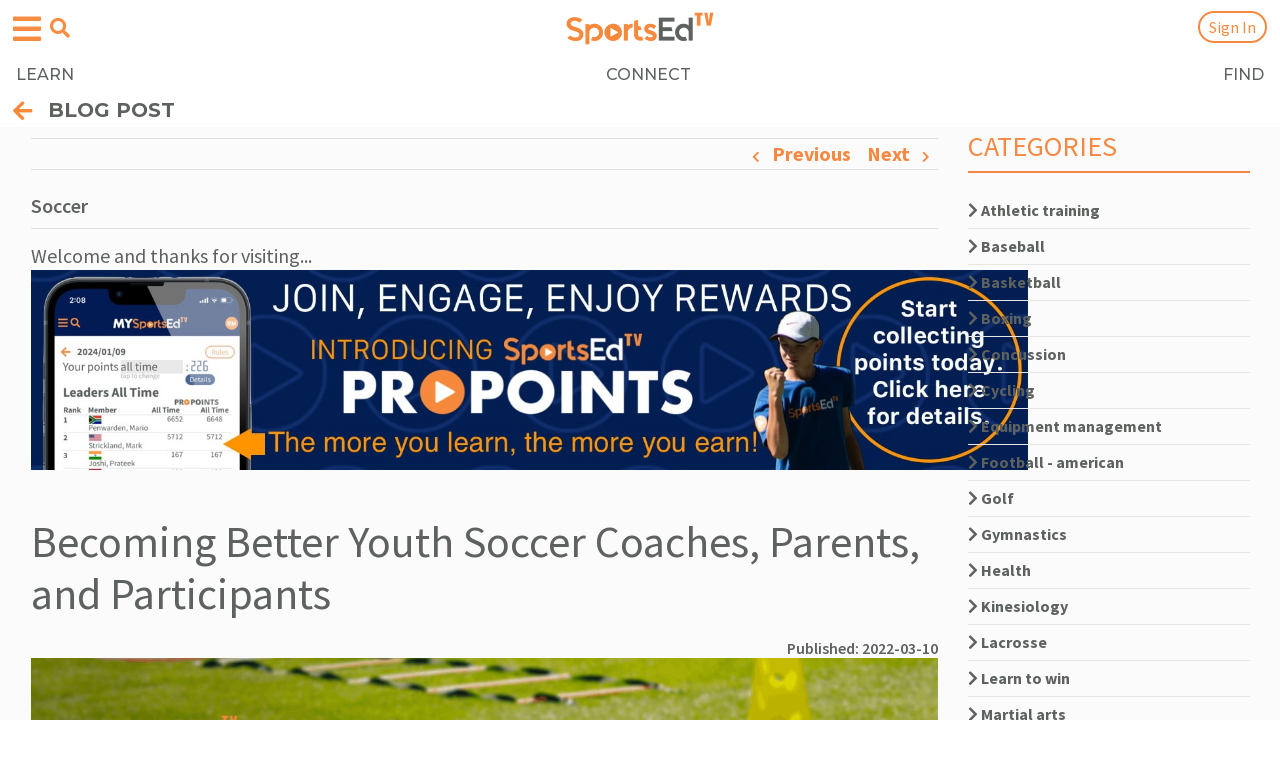

--- FILE ---
content_type: text/html; charset=UTF-8
request_url: https://sportsedtv.com/blog/becoming-better-youth-soccer-coaches-parents-and-participants
body_size: 35295
content:
<!DOCTYPE html>


<link href="https://fonts.googleapis.com/css2?family=Montserrat:ital,wght@0,100..900;1,100..900&display=swap" rel="stylesheet">

<!DOCTYPE html>
<html>
<head>
    <meta name="viewport" content="width=device-width, initial-scale=1.0">
        
    <link rel="shortcut icon" type="image/png" href="/favicon.png"/>
    <link rel="shortcut icon" type="image/png" href="https://sportsedtv.com/favicon.png"/>
            <title>Becoming Better Youth Soccer Coaches, Parents, and Participants | SportsEdTV</title>
        <meta name="description" content="Karl Dewazien, Emeritus State Director of Coaching for the California Youth Soccer Association 1978-2012, discusses how FAITH is needed in youth soccer.">
    
    <link rel="canonical" href="https://sportsedtv.com/blog/becoming-better-youth-soccer-coaches-parents-and-participants"/>
    
    <meta name="csrf-token" content="i0qRwR0GWVIs4tdQ3dgxonCaOhzzuvckcKK6FXja">
    
    <script type="text/javascript">
        const baseUrl = 'sportsedtv.com';
        const serverUrl = "https://sportsedtv.com";
    </script>

    

    
    <!-- setting up for PWA -->
    <link rel="manifest" href="/manifest.webmanifest" crossorigin="use-credentials">

    <!-- thanks, Apple -->
    <link rel="apple-touch-icon" href="/touch-icon-iphone.png">
    <link rel="apple-touch-icon" sizes="152x152" href="/touch-icon-ipad.png">
    <link rel="apple-touch-icon" sizes="167x167" href="/touch-icon-iphone-retina.png">
    <link rel="apple-touch-icon" sizes="180x180" href="/touch-icon-ipad-retina.png">
    
    <link rel="stylesheet" type="text/css" href="https://sportsedtv.com/css/bootstrap.min.css?v=2.1">
    <link rel="stylesheet" type="text/css" href="https://sportsedtv.com/css/bootstrap-grid.min.css?v=2.1">
    <link rel="stylesheet" type="text/css" href="https://sportsedtv.com/css/bootstrap-reboot.min.css?v=2.1">
    <link rel="stylesheet" type="text/css" href="https://sportsedtv.com/css/bootstrap-select.min.css">

    
    <link rel="stylesheet" href="https://use.fontawesome.com/releases/v5.0.13/css/all.css"
          integrity="sha384-DNOHZ68U8hZfKXOrtjWvjxusGo9WQnrNx2sqG0tfsghAvtVlRW3tvkXWZh58N9jp" crossorigin="anonymous">

    <!-- owl.carousel.css -->
    <link rel="stylesheet" type="text/css" href="https://sportsedtv.com/css/owl.carousel.min.css?v=2.1">
    <link rel="stylesheet" type="text/css" href="https://sportsedtv.com/css/owl.theme.default.min.css?v=2.1">

    <link rel="stylesheet" type="text/css" href="https://sportsedtv.com/css/main.css?v=2.2">
    <link rel="stylesheet" type="text/css" href="https://sportsedtv.com/css/responsive-desktops.css">
    <link rel="stylesheet" type="text/css" href="https://sportsedtv.com/css/responsive-tablets.css">
    <link rel="stylesheet" type="text/css" href="https://sportsedtv.com/css/responsive-mobile.css">

    <!-- main javascript -->

    <script src="https://ajax.googleapis.com/ajax/libs/jquery/3.3.1/jquery.min.js"></script>
    <script defer src="https://cdnjs.cloudflare.com/ajax/libs/Sortable/1.10.0/Sortable.js"></script>
    <script src="https://sportsedtv.com/js/bootstrap.bundle.min.js?v=2.1"></script>
    <script src="https://sportsedtv.com/js/formValidator.js"></script>
    <script src="https://sportsedtv.com/js/main.js?v=2.1"></script>
    <script src="https://sportsedtv.com/js/bootstrap-select.min.js"></script>

    <script defer src="https://sportsedtv.com/js/quiz.js"></script>

    
    <script src="https://cmp.osano.com/UVq8XeWez0/678d2129-b6fd-4283-bcc8-ea5446e9e861/osano.js"></script>
        <style>
            .osano-cm-widget{display: none;}   
        </style>

    <script type="application/ld+json">
{
    "@context": "https://schema.org",
    "@type": "Organization",
    "name": "SportsEdTV",
    "url": "https://sportsedtv.com/",
    "logo": "https://sportsedtv.com/img/logo.png",
    "sameAs": [
    "https://www.facebook.com/SportsEdTV/",
    "https://twitter.com/SportsEdTV",
    "https://www.instagram.com/sportsedtv/",
    "https://www.youtube.com/channel/UCIcL84F-LMlm_janvqc2d6Q",
    "https://www.linkedin.com/company/sportsedtv/"
    ]
}
</script>
<script type="application/ld+json">
{
    "@context": "https://schema.org/",
    "@type": "WebSite",
    "name": "SportsEdTV",
    "url": "https://sportsedtv.com/",
    "potentialAction": {
    "@type": "SearchAction",
    "target": "https://sportsedtv.com/search?search={search_term_string}",
    "query-input": "required name=search_term_string"
    }
}
</script>
    <!-- ADS V2.5 -->
    <script>
        var googletag = googletag || {};
        googletag.cmd = googletag.cmd || [];

        googletag.cmd.push(function() {
            googletag.pubads().setTargeting('Page-Type', ['single']);
            googletag.pubads().setTargeting('Post-Type', ['post']);
            googletag.pubads().setTargeting('Category', ['sport', 'education']);
        })
    </script>

    
    <!-- Google Tag Manager -->
<script>(function(w,d,s,l,i){w[l]=w[l]||[];w[l].push({'gtm.start':
new Date().getTime(),event:'gtm.js'});var f=d.getElementsByTagName(s)[0],
j=d.createElement(s),dl=l!='dataLayer'?'&l='+l:'';j.async=true;j.src=
'https://www.googletagmanager.com/gtm.js?id='+i+dl;f.parentNode.insertBefore(j,f);
})(window,document,'script','dataLayer','GTM-5JZ93WD');</script>
<!-- End Google Tag Manager -->

<!-- Google site verification -->
<meta name="google-site-verification" content="JL2Vih58A7H9eF3lO9Kin5kU-npLdGvu3wRy0q2f3m0" />

<!-- Global site tag (gtag.js) - Google Analytics -->
<script async src="https://www.googletagmanager.com/gtag/js?id=UA-122955262-1"></script>
<script>
    window.dataLayer = window.dataLayer || [];

    function gtag() {
        dataLayer.push(arguments);
    }

    gtag('js', new Date());

    gtag('config', 'UA-122955262-1');
</script>

<!-- Global site tag (gtag.js) - Google Ads: 785559978 -->
<script async src="https://www.googletagmanager.com/gtag/js?id=AW-785559978">
</script>
<script>
    window.dataLayer = window.dataLayer || [];

    function gtag() {
        dataLayer.push(arguments);
    }

    gtag('js', new Date());
    gtag('config', 'AW-785559978');
</script>



<script src="https://sportsedtv.com/js/riveted.min.js"></script>
<script>
    riveted.init({
        reportInterval: 10,   // Default: 5
        idleTimeout: 20,      // Default: 30
        nonInteraction: true  // Default: true
    });
</script>



<!-- facebook meta  -->
<meta name="facebook-domain-verification" content="66i8gpr0fl077jh85sakjrenpy5l1o" />



<meta name="twitter:card" content="summary"/>
<meta name="twitter:title" content="Becoming Better Youth Soccer Coaches, Parents, and Participants | SportsEdTV"/>
<meta name="twitter:description" content="Karl Dewazien, Emeritus State Director of Coaching for the California Youth Soccer Association 1978-2012, discusses how FAITH is needed in youth soccer."/>

<meta name="twitter:image" content="https://sportsedtv.com/img/blog/improving-youth-soccer-through-faith_1622a4e7b7d24f.jpeg_.jpg"/>


<meta name="p:domain_verify" content="9caa6659221e5c48a1afac05c6334482"/>




<meta property="og:url" content="https://sportsedtv.com/blog/becoming-better-youth-soccer-coaches-parents-and-participants"/>

    <meta property="og:title" content="Becoming Better Youth Soccer Coaches, Parents, and Participants | SportsEdTV"/>
    <meta property="og:description" content="Karl Dewazien, Emeritus State Director of Coaching for the California Youth Soccer Association 1978-2012, discusses how FAITH is needed in youth soccer."/>


<!-- og:image (based on $seoImage) must be set correctly for socal media previews to be correct -->
    <meta property="og:image" content="https://sportsedtv.com/img/blog/improving-youth-soccer-through-faith_1622a4e7b7d24f.jpeg_.jpg"/>
<meta property="og:type" content="website"/>
<meta property="og:site_name" content="SportsEdTV"/>

     
    

    
    
    <script src="https://cdn.jsdelivr.net/npm/vue@2.5.13/dist/vue.min.js"></script>
    <script src="https://cdnjs.cloudflare.com/ajax/libs/axios/0.19.0/axios.js"></script>
    <script src="https://cdn.jsdelivr.net/npm/vue-scrollto"></script>
    <script type="text/javascript" language="javascript">
        $.ajaxSetup({
            headers: {
                'X-CSRF-TOKEN': $('meta[name="csrf-token"]').attr('content')
            }
        });

        axios.defaults.headers.common['X-CSRF-TOKEN'] = $('meta[name="csrf-token"]').attr('content');

        Vue.options.delimiters = ["<%", "%>"];
    </script>

    
    <script>(function(d){var s = d.createElement("script");s.setAttribute("data-account", "YAecKC4j6v");s.setAttribute("src", "https://cdn.userway.org/widget.js");(d.body || d.head).appendChild(s);})(document)</script><noscript>Please ensure Javascript is enabled for purposes of <a href="https://userway.org">website accessibility</a></noscript>

    
        
    <!-- needed because default behavior does not work in iOS.  Thanks, Apple. -->
    <style>
        input[type = 'search']::-webkit-search-cancel-button {
            -webkit-appearance: none;
            background-image: url('/img/cancel15.png');
            height: 15px;
            width: 15px;
        }
    </style>

</head>

<body style="background-color:white">
    <!-- Google Tag Manager (noscript) -->
    
    <noscript><iframe src="https://www.googletagmanager.com/ns.html?id=GTM-5JZ93WD"
                  height="0" width="0" style="display:none;visibility:hidden"></iframe></noscript>
    <!-- End Google Tag Manager (noscript) -->

    
    <header>
        

                
                                    <div class="container main-navbar" style="background-color:white!important">
                                <nav class="navbar navbar-expand-lg navbar-light main-nav align-items-center">
                                <!-- navbar-brand-img scales logo size -->
                <a class="navbar-brand navbar-brand-img" href="https://sportsedtv.com"
                   style="margin-top:-3px;z-index:9999">
                    <img src="https://sportsedtv.com/img/LOGO-new.png" style="max-width:150px" alt="Current world logo">
                </a>

                
                    <!-- hamburger menu button -->
                    <button class="navbar-toggler navbar-toggler-ham" id="navbar-toggler" type="button" data-toggle="collapse" data-target="#hamburgerMenu" aria-controls="hamburgerMenu" aria-expanded="false" aria-label="Open hamburger menu">
                        <span class="navbar-toggler-icon" style="color:#F68D42">
                            <i class="fas fa-bars"></i>
                        </span>
                    </button>
                    <!-- search button -->
                    <button class="navbar-toggler navbar-toggler-search" id="navbar-search" type="button" data-toggle="collapse" data-target="#searchMenu" aria-controls="searchMenu" aria-expanded="false" aria-label="Open search menu">
                        <span class="navbar-toggler-search" style="color:#F68D42;border:none;padding;none">
                            <i class="fas fa-search"></i>
                        </span>
                    </button>

                    <!-- hamburger menu -->
                    <div class="collapse navbar-collapse hamburger" id="hamburgerMenu">

                        <div class="dropdown-search-box" style="padding-top:20px">
                            <form action="https://sportsedtv.com/search" method="get" class="form-inline my-2 my-lg-0 header-seatrch-form dropdown-search">
                                <div class="d-flex align-items-center header-form-warp-m">
                                    <input id="searchInput" class="form-control mr-sm-2 search-form-control" style="border-radius:25px"
                                           type="search" name="search" placeholder="Video/Blog search"
                                       aria-label="Search">
                                    <button class="btn btn-outline-success header-search-button my-2 my-sm-0" style="display: none" type="submit">
                                        <i class="fas fa-search"></i>
                                    </button>
                                </div>
                            </form>
                        </div>

                        <div style="width:100%;background-color:white">
                        <button style="background:none;border:none" onclick="hamburgerClose()">
                            <span class="orange-mobile-header-arrow">
                                <br>
                                <i class="fas fa-arrow-left pr-3" style="color:#F68D42;margin-left:13px"></i>
                                <span style="font-size:20px;color:#666666;margin-left:-15px">
                                    EXPLORE
                                </span>
                            </span>
                        </button>
                        </div>

                        <ul class="navbar-nav ml-auto mob pt-3"
                            style="background-color:white;height:210px !important">    <!-- small hamburger menu hack for v2.0 -->
                            <li class="nav-item" style="margin-left:28px">
                                <a class="nav-link" style="font-size:20px" href="https://sportsedtv.com/coaches/all-coaches">Our Coaches</a>
                            </li>
                            <li class="nav-item" style="margin-left:28px">
                                <a class="nav-link" style="font-size:20px" href="https://sportsedtv.com/champion-athletes/all-ca">Our Champion Athletes</a>
                            </li>
                            <li class="nav-item" style="margin-left:28px">
                                <a class="nav-link" style="font-size:20px" href="https://sportsedtv.com/all-about" >About SportsEdTV</a>
                            </li>
                            
                        </ul>

                        <div class="copyright copyright-v" style="">
                            <div class="container" style="margin-top:-50px"> 
                                <div class="row">
                                    <p>
                                        © 2026 SportsEdTV | All Rights Reserved
                                    </p>
                                </div>
                            </div>
                        </div>

                    </div>

                    <!-- search menu -->
                    <div class="collapse navbar-collapse search" id="searchMenu" style="margin-top:20px;margin-bottom:-10px;color:white
                                                    ;padding-bottom:10px
                                                ">

                        <div class="dropdown-search-box">
                            <form action="https://sportsedtv.com/search" method="get" class="form-inline my-2 my-lg-0 header-seatrch-form dropdown-search">
                                <div class="d-flex align-items-center header-form-warp-m">
                                    <input id="searchInput" class="form-control mr-sm-2 search-form-control"
                                           type="search" name="search" placeholder="Video/Blog search" style="border-radius:25px" 
                                       aria-label="Search">
                                    <button class="btn btn-outline-success header-search-button my-2 my-sm-0" style="display: none" type="submit">
                                        <i class="fas fa-search"></i>
                                    </button>
                                </div>
                            </form>
                        </div>

                    </div>
        
                    
                             <!-- not all pages have sub navigation -->

                        <link rel="preconnect" href="https://fonts.googleapis.com">
                        <link rel="preconnect" href="https://fonts.gstatic.com" crossorigin>
                        <link href="https://fonts.googleapis.com/css2?family=Montserrat:ital,wght@0,100..900;1,100..900&display=swap" rel="stylesheet">

                        <div class="sub-nav" style="background-color:white">
                            <nav style="background-color:white;width:100%;
                                        font-family: Montserrat;
                                        font-weight:500">                                   <!-- sub-nav will collapse when hamburger is tapped -->
                                <ul class="collapse show" id="navbarSupportedContent">
                                    <li class="nav-item" id="learn">
                                        <a class="nav-link" href="https://sportsedtv.com/w-learn">LEARN</a>
                                    </li>
                                    <li class="nav-item" id="connect">
                                                                                    <a class="nav-link" href="https://sportsedtv.com/w-connect">CONNECT</a>
                                                                            </li>
                                    <li class="nav-item" id="find">
                                                                                <a class="nav-link" href="https://sportsedtv.com/discover">FIND</a>
                                                                            </li>
                                </ul>
                            </nav>
                        </div>

                    
                  <!-- $modalHead != 't' -->

                <!-- only for blog pages ??? -->
                <ul class="navbar-nav ml-auto align-items-center" id="user-menu">
                                            <li class="nav-item mobile-hide">
                            <a class="nav-link text-orange" href="https://sportsedtv.com/new-candidate">Join</a>
                        </li>
                    
<!--
                    <li class="nav-item active d-flex align-items-center ml-1 header-search">
                        <span class="text-orange mobile-hide"> | </span> <span class="nav-link  ml-1"><i class="fas fa-search"></i></span>
                    </li>
-->

                      <!-- Auth::user() -->

                                          <!-- no sign-in button when modal head -->
                                              <!-- or if logged in                   -->
                           <li class="nav-item ml-1" id="sign-in-modal-trigger"
                                 style="position:relative;right:-50px"
                                                                >
                                <a class="nav-link modal-link orange-button" style="margin-top:-2px"
                                    data-toggle="modal" data-target="#Modal" href="/login">
                                    Sign In
                                </a>
                            </li>
                                            
                                            <!-- make back arrow and title sticky and non-collapsable, adjust for world type -->
                        <div class="category-back">
                            <a class="gb-title d-flex align-items-center" href="#" onclick="return goBack(event)"
                                                                    style="position:absolute;top:89px;left:0px;width:110%;background-color:white">
                                                                        
                                                                    <span style="margin-top:8px;margin-left:13px">
                                        <i class="fas fa-arrow-left"></i>
                                        <span style="position:relative;top:-2px;left:-5px">
                                            BLOG POST        <!-- sticky back label defined in includer -->
                                        </span>
                                    </span>
                                                                        
                                              <!-- no action other than "back" if modal -->
                                                                                                </a>
                        </div> 
                        
                        <script>
                            /* when /feed is not regenerated */
                            function refreshProPoints() {

                            }
                                            
                            function goBack(e) {                                <!-- hack for v2.0 -->
                                /* Redirect external references to sport or blog category page       */
                                /* extRef, extSport, extBlogCat set in video.blade, blog/show.blade, */
                                /*                                     trainer.blade, userpage.blade,*/
                                /*                                     directory/show.blade          */
                                if(typeof extRef !== "undefined") {
                                    if(extRef == "allCoaches") {
                                        window.location.href = "https://sportsedtv.com" + "/feed";
                                    }
                                    else if(extRef == "athlete") {
                                        window.location.href = "https://sportsedtv.com" + "/feed";        // will show login if not logged in
                                    }
                                    else if(extRef == "blog") {
                                        if(extBlogCat.includes("SportsEdTV-"))
                                            window.location.href = "https://sportsedtv.com" + "/feed";    // tutorials always back to feed page
                                        else window.location.href = "https://sportsedtv.com" + "/blog/category/" + extBlogCat;
                                    }
                                    else if(extRef == "discover") {
                                        window.location.href = "https://sportsedtv.com" + "/discover";
                                    }
                                    else if(extRef == "playlistEXT") {      // logged in, external link
                                        window.location.href = "https://sportsedtv.com" + "/feed";
                                    }
                                    else if(extRef == "playlistNL") {       // not logged in
                                        window.location.href = "https://sportsedtv.com" + "/login";
                                    }
                                    else if(extRef == "product") {
                                        window.location.href = "https://sportsedtv.com" + "/discover/search?sType=p";
                                    }
                                    else if(extRef == "profile") {
                                        window.location.href = "https://sportsedtv.com" + "/feed";
                                    }
                                    else if(extRef == "share") {
                                        window.location.href = "https://sportsedtv.com" + "/feed";
                                    }
                                    else if(extRef == "trainer") {
                                        window.location.href = "https://sportsedtv.com" + "/coaches/all-coaches";
                                    }
                                    else if(extRef == "video") {
                                        window.location.href = "https://sportsedtv.com" + "/sport/" + extVideoCat + "-instructional-videos";
                                    }
                                    else {
                                        /* window.history.back AFTER Ajax completes */
                                        //refreshProPoints();
                                        window.history.back();  // because it doesn't work (yet)
                                    }
                                }

                                /* Perform correct navigation for video - this is a huge kludge.          */
                                /* Filters are combined correctly during selection, which enables this.   */
                                /* Some filters don't show any special commentary at the top of           */
                                /* their pages - the UX impact is that the back arrow has to be hit twice */
                                /* if any of those is the only filter (to go past the extra page).        */
                                /* CHANGING ANY VIDEO FILE NAMING CONVENTIONS WILL LIKELY BREAK THIS      */
                                /* CHANGING ANY FILTER     NAMING CONVENTIONS WILL LIKELY BREAK THIS      */
                                else if (window.location.href.includes("t-videos")) {           //only applies to sport video pages
                                    if (!(window.location.href.includes("/tips")))  {
                                        topic = $("#topic a:first").text().trim();
                                        age   = $("#age   a:first").text().trim();
                                        level = $("#level a:first").text().trim();
                                        if ((topic != "") && (topic != "All topics")) {         //sport video page, filtered
                                            topic = topic.toLowerCase();
                                            window.location.href = $("#topic div a:contains("+topic+")").attr("href");
                                        }
                                        else if ((age != "") && (age != "Age Group")) {         //sport video page, filtered
                                            age = age.toLowerCase();
                                            window.location.href = $("#age div a:contains("+age+")").attr("href");
                                        }
                                        else if ((level != "") && (level != "Athlete Level")) { //sport video page, filtered
                                            //level = level.toLowerCase();  NO - THIS ONE IS UPPER CASE
                                            window.location.href = $("#level div a:contains("+level+")").attr("href");
                                        }
                                        else if (window.location.href.includes("/all-instr")) { //main page
                                            window.location.href = "/feed";
                                        }
                                        else if (window.location.href.includes("t-videos/")) {  //sport page, unfiltered
                                            window.location.href = window.location.href.substring(0, window.location.href.indexOf("-videos")+7);
                                        }
                                        else {                                                  //sport video page, unfiltered
                                            window.location.href = window.location.href.substring(0, window.location.href.indexOf("/sport/")+7) + "all-instructional-videos";
                                        }
                                    }
                                    else if (window.location.href.includes("/tips")) {          //sport page, filtered
                                        window.location.href = window.location.href.substring(0, window.location.href.indexOf("-videos")+7);
                                    }
                                }
                                
                                else if (window.location.href.includes("/chatPost")) {          //dashboard, not user
                                    window.history.back();                                }
                                else if (window.location.href.includes("/chat")) {              //return to chat parent page
                                    window.location.href = window.location.href.replace("/chat", '');
                                }
                                else if (window.location.href.includes("/groups") &&
                                        !window.location.href.includes("/groups/")) {           //avoid 'leave group' page litter
                                    window.location.href = "/feed";
                                 }
                                else if (window.location.href.includes("/groups/")) {           //avoid duplicate pages from 'invite members'
                                    window.location.href = "/groups";
                                }
                                else if (window.location.href.includes("/sell-product/")) {     //GOLD sellsheet
                                    $.ajax({
                                        url: "/getSB",
                                        method: 'GET',
                                    }).done(function (response) {
                                        // we will only force this path once if join/buy or login/buy
                                        if(response) {
                                            // turn off the 'signANDbuy' flag to indicate end of workflow
                                            $.ajax({
                                                url: "/setSB/0",
                                                method: 'GET',
                                            }).done(function (sb) {
                                                window.location.href = "https://sportsedtv.com/w-learn";
                                            });
                                        }
                                        else window.history.back();
                                    });
                                }
                                else if (window.location.href.includes("/w-learn")) {           //more hell from above...
                                    window.location.href = "/feed";
                                }
                                else {
                                    /* window.history.back AFTER Ajax completes */
                                    //refreshProPoints();
                                    window.history.back();  // because it doesn't work (yet)
                                }
                                return false;                                   <!-- must include this! -->
                            }
                        </script>
                     <!-- sticky back -->

                </ul>

                
                <form action="https://sportsedtv.com/search" method="get" class="form-inline my-2 my-lg-0 header-seatrch-form">
                    <div class="d-flex align-items-center">
                        <input class="form-control mr-sm-2" type="search" name="search" placeholder="Search"
                               aria-label="Search">
                        <button class="btn btn-outline-success header-search-button my-2 my-sm-0" type="submit"><i
                                    class="fas fa-search"></i>
                        </button>
                    </div>
                </form>

                <!-- Playlists part -->
                                        <ul class="mt-4 side-pl-menu-2" style="display:none;">
                                                            
                                                            
                                <form class="mb-3 dropdown-form-menu d-flex remove-form" action="">
                                    <input class="playlist-name-menu" type="text" placeholder="enter name" maxlength="25">
                                    <select id="into-folder" style=&quot;display: none&quot;>
                                        <option selected>(no folder)</option>
                                                                            </select>
                                    <button class="dropdown-form-button new-playlist-trigger-menu" type="submit">
                                        Create
                                    </button>
                                </form>
                                <form class="mb-3 dropdown-form-menu-2 d-flex remove-form" action="">
                                    <input class="folder-name-menu" type="text" placeholder="enter folder name" maxlength="25">

                                    <button class="dropdown-form-button new-folder-trigger-menu" type="submit">
                                        Create folder
                                    </button>
                                </form>
                                <div class="waiting-message-pl" style="display: none">
                                    <p>Creating new playlist, please wait</p>
                                    <div class="d-flex justify-content-center">
                                        <div class="spinner-border" role="status">
                                            <span class="sr-only">Loading...</span>
                                        </div>
                                    </div>
                                </div>
                            <script>
                                $(document).on("click", ".folder-expand", function (e) {
                                    e.preventDefault()
                                    const dis = this;
                                    const classNameE = 'expaned'
                                    let expanded = $(dis).hasClass(classNameE);
                                    $(dis).toggleClass(classNameE)
                                    $(dis).parent().children('ul').toggle()
                                })
                                var playlist = [];
                                var PLfolder = []
                                $('#cratePlaylist-menu').on('click', function (e) {
                                    e.stopPropagation();
                                    $('#cratePlaylist-menu').addClass("remove-form");
                                    $('#cratePlaylist-folder').addClass("remove-form");
                                    $('.dropdown-form-menu').removeClass("remove-form");
                                });
                                $('.new-playlist-trigger-menu').click(function (e) {
                                    e.preventDefault();
                                    const playlistName = $('.playlist-name-menu').val();
                                    $('.playlist-name').val('')
                                    if (playlistName) {
                                        $('.waiting-message-pl').show();
                                        const data = { name: playlistName, folder: ($('#into-folder') ? $('#into-folder').val() : null) };
                                        //console.log(data)
                                        $.ajax({
                                            url: '/new-playlist',
                                            data: data,
                                            method: "POST",
                                        }).done(function (response) {
                                            response.playlist_items = [];
                                            playlist.unshift(response);
                                            if(typeof renderPlaylist !== 'undefined' && typeof renderPlaylist === 'function') {
                                                renderPlaylist(playlist)
                                            } else {
                                                renderPlaylist1(playlist)
                                            }
                                            $('.waiting-message-pl').hide();
                                        });
                                    }
                                    $('#cratePlaylist-menu').removeClass("remove-form");
                                    $('#cratePlaylist-folder').removeClass("remove-form");
                                    $('.dropdown-form-menu').addClass("remove-form");
                                    $('.playlist-name-menu').val('');
                                });
                                $('#cratePlaylist-folder').on('click', function (e) {
                                                                    });
                                $('.new-folder-trigger-menu').click(function (e) {
                                    e.preventDefault();
                                    const folderName = $('.folder-name-menu').val();
                                    if (folderName) {
                                        $('.waiting-message-pl').show();
                                        const data = {
                                            hierarchy_order: PLfolder.length,
                                            name: folderName,
                                        };
                                        $.ajax({
                                            url: '/new-folder',
                                            method: "POST",
                                            data: data,
                                        }).done(function (response) {
                                            $('.waiting-message-pl').hide();
                                            PLfolder.unshift(response)
                                            if(typeof renderPlaylist !== 'undefined' && typeof renderPlaylist === 'function') {
                                                renderPlaylist(playlist)
                                            } else {
                                                renderPlaylist1(playlist)
                                            }
                                            $('#into-folder').append($('<option>').val(response.id).text(response.name)).show()
                                        });
                                    }
                                    $('#cratePlaylist-menu').removeClass("remove-form");
                                    $('#cratePlaylist-folder').removeClass("remove-form");
                                    $('.dropdown-form-menu').addClass("remove-form");
                                    $('.dropdown-form-menu-2').addClass("remove-form");
                                    $('.folder-name-menu').val('');
                                });
                                const renderPlaylist1 = function (pl) {
                                    $('.playlist-holder').html('');
                                    $('.side-pl').html('');
                                    $('.side-pl-menu').html('');
                                    PLfolder.forEach(function (folder) {
                                        $('.side-pl-menu').append('<li class="mb-1 list-name empty" id="f' + folder.id + '">\n' +
                                            '<a href="#" class="d-flex justify-content-between folder-expand" data-folder="' + folder.id  +'">\n' +
                                            '<span class="font-weight-bold"><i class="fas fa-chevron-right"></i> ' + folder.name + '</span>\n' +
                                            '\t\t\t\t\t</a>\n' +
                                            '\t\t\t\t\t<ul class="folder-expand-list" data-folder="u' + folder.id +'" style="display: none"></ul>' +
                                            '\t\t\t\t\t</li>'
                                        );
                                    })
                                    pl.forEach(function (list) {
                                        var checked = '';
                                        if(list.parent!==null && $('#f'+ list.parent).hasClass('empty')) {
                                            $('#f'+ list.parent).removeClass('empty')
                                        }
                                                                                $('.playlist-holder').append('<a onclick="hack(event, this)" data-plid="' + list.id + '" class="dropdown-item" href="#">' + checked + '<span class="ml-4"> ' + list.name + '</span></a>')
                                                                            });
                                };
                            </script>
                        </ul>
                    
            </nav>
        </div>

    </header>

      <!-- worldType == DISCOVER -->
            <!-- Modal -->
            <div class="modal fade login-modal" id="Modal" tabindex="-1" role="dialog" aria-labelledby="exampleModalLabel"
                 aria-hidden="true">
                <div class="modal-dialog" role="document">
                    <div class="modal-content px-md-5">
                        <div class="exit-modal">
                            <span class="popup-x"><i class="fas fa-times"></i></span>
                        </div>
                        <div class="modal-header">
                            <h2 class="modal-title text-center" id="ModalLabel">LOG IN</h2>
                        </div>

                        
                        <div class="modal-body py-lg-4 py-md-2">
                            
                            <form class="login-form" action="https://sportsedtv.com/login" method="post">
                                <input type="hidden" name="_token" value="i0qRwR0GWVIs4tdQ3dgxonCaOhzzuvckcKK6FXja" autocomplete="off">
                                <div class="form-group">
                                    <label for="email">Email address</label>
                                    <input type="text" class="loginemail" name="email">
                                </div>
                                <div class="form-group">
                                    <label for="Password">Password</label>
                                    <input type="password" class="modal-text loginpwd" name="password" autocomplete="off">
                                </div>
                                <br>
                                <div class="form-group loginerror" style="display: none">Your credentials didn't match our
                                    records, please check email and password and try again
                                </div>
                                <div class="form-group expired" style="display: none">Your subscription has expired.  You will be logged in with free user privilges.
                                </div>
                                <div class="form-group loginloadingmsg" style="display: none">Checking our records</div>
                                <div class="form-group loginsuccess" style="display: none">Successfully logged in!
                                    Redirecting.
                                </div>
                                <div class="form-group" style="margin-top:-10px;margin-bottom:30px">
                                    <button class="custom-button login-axaj-trigger w-100" type="submit">SIGN IN</button>
                                </div>
                                <div class="form-group sessionerror" style="display: none">Something went wrong. Please log in again.
                                </div>
                                <div class="form-group">
                                    <a href="https://sportsedtv.com/reset-password">
                                        <div class="custom-button w-100">
                                            Forgot your password?
                                        </div>
                                    </a>
                                </div>
                            </form>
                        </div>

                        <div class="modal-footer pt-lg-4 pb-md-4" style="margin-top:-20px">
                            <div class="row justify-content-center w-100">

                                
                                
                                
                                
                                <div class="col-6 d-flex p-0 justify-content-start mx-0 align-items-center">
                                    <p class="mb-md-0 p-0">
                                        Don't have an account?
                                    </p>
                                </div>
                                <div class="col-6 mx-0">
                                    <div class="form-group m-0">
                                        <button class="form-control orange-button" type="submit">
                                            <a href="https://sportsedtv.com/new-candidate">
                                                SIGN UP
                                            </a>
                                        </button>
                                    </div>
                                </div>
                            </div>
                        </div>
                    </div>
                </div>
                
         <!-- Auth::user() -->
        </div>

                    <script>
                $('.login-axaj-trigger').click(function (e) {
                    e.preventDefault();

                    $('.loginerror').hide();
                    $('.loginloadingmsg').show();

                    /* pre-login validates user/password and gets subscription type */
                    /* response[0] = user valid?                                    */
                    /* response[1] = subscription type                              */
                    /*                  0-free, 1-paid, 2-lifetime, 3-DISCOVER      */
                    /* response[2] = subscription valid (false --> expired)         */
                    $.ajax({
                        url: "/pre-login",
                        method: 'POST',
                        data: {email: $('.loginemail').val(), password: $('.loginpwd').val()}
                    }).done(function (response) {
                        $('.loginloadingmsg').hide();

                        if (response[0] === 'false') {
                            $('.loginerror').show();                /* invalid user credentials          */
                        }
                        else if(response[0] == "gfb") {             /* grandfather Google and FB users   */
                            alert("Thank you for being a member of SportsEdTV.\nPlease click 'Forgot Your Password' to use our new site.\nIn recognition of your support, you will receive a complimentary FREE lifetime membership.");
                        }
                        else {
                            if(response[2] == true)                 /* grandfather users prior to 3/1/22 */
                                alert("Thank you for being a member of SportsEdTV.\nIn recognition of your support, you have received a complimentary FREE lifetime membership.");
                            else if(response[1] == 0 &&
                               response[3] == true) {
                                $('.expired').show();               /* expired subscription --> "free"   */
                            }

                            $('.loginsuccess').show();
                            $('.login-axaj-trigger').attr("disabled", "disabled");
                            $('.login-form').submit();
                        }
                    });
                })

                $('.popup-x').click(function () {
                    $('#Modal').modal('hide');
                    $('body').removeClass('modal-active');          /* must do this to reactivate scrolling */
                })
            </script>
     <!-- Auth:user -->

    <script>
        // Related to search functionality
        $(document).on("click", ".modal-link", function (e) {
            if($("body").hasClass( "modal-open" )){
                $("body").addClass('modal-active');
            } else{
                $("body").removeClass('modal-active');
            }
        });
      
        let searchHeader = document.querySelector('.header-seatrch-form');
        let searchIcon = document.querySelector('.fa-search');
        let navbarMainHeader = document.getElementById('navbarSupportedContent');

        if(typeof(navbarMainHeader) !== "object") {
        document.body.addEventListener('click', (e)=>{
            if(e.target !== searchHeader && !searchHeader.contains(e.target) && e.target !== searchIcon){
                searchHeader.style.display = 'none'
            }

            if(e.target !== navbarMainHeader && !navbarMainHeader.contains(e.target)){
                $('.navbar-collapse').collapse('hide');                             /* hide hamburger?    */
                /* any non-anchor removes this menu - fix someday */
                if($(e.target).attr("id") != "mib") {                               /* member info button */
                    $(".user-name-warp-m").css("background-color", "#F68D42");      /* reset user button  */
                }
            }
        });
        }

        /* navigation shortcuts from header */
        $(".navbar-brand-img").click(function(e){
            e.preventDefault();
            e.stopPropagation();
                            window.location.href = "/";
                    });

        function hamburgerClose() {
            $(".navbar-toggler-ham").trigger("click");
        }

        var cfMenu = $("#categoryFiltersContent");          /* global - used in category.blade */
        $(document).ready(function() {

            //hide error panels
            $(".pxable").hide();

            if("f" == 'f') {
                //hide hamburger menu - thanks, bootstrap...
                var hMenu = $("#hamburgerMenu");
                hMenu[0].style.setProperty('display', 'none', 'important');

                //hide hamburger menu - thanks, bootstrap...
                var sMenu = $("#searchMenu");
                sMenu[0].style.setProperty('display', 'none', 'important');
            }

            //hide filter menu - thanks, bootstrap...
            
            //stop propagation on menu selections to avoid going through the "FEED" page
            function handleClick(ev) {
                ev.stopPropagation();
            }
            window.onload = function() {
                var links = document.getElementsByName('ms');   /* menu selection */

                //attaches the event handler to all menu entries
                Array.prototype.forEach.call(links, function(elem) {
                    elem.onclick = handleClick;
                });
            }
                       
            /* manage hamburger icon color and hamburger menu visibility */
            $(".navbar-toggler-ham").click(function(e) {
                e.stopPropagation();                            /* just the hamburger */
                if($(".fa-bars").css("color") == "rgb(211, 211, 211)"){  /* it's grey */
                    $(".fa-bars").css("color", "#F68D42");      /* make it orange */
                    $(".navbar-toggler-search .fa-search").css("color", "#F68D42");
                    $(".navbar-toggler-search").removeAttr("disabled");
                    $(".sub-nav").show();
                    $(".category-back").show();
                    $("#ppRules").show();
                                            $("#sign-in-modal-trigger").show();
                                        hMenu[0].style.setProperty('display', 'none', 'important');
                } else {
                    $(".fa-bars").css("color", "lightgray");    /* make it grey   */
                    $(".navbar-toggler-search .fa-search").css("color", "#999999");     /* turn off hamburger - differentiate from search */
                    $(".navbar-toggler-search").attr("disabled", "true");
                    $(".sub-nav").hide();
                    $(".category-back").hide();
                    $("#ppRules").hide();
                                            $("#sign-in-modal-trigger").hide();
                                        hMenu[0].style.setProperty('display', 'inline-block', 'important');
                }
            });
            
            /* manage search menu visibility */
            $(".navbar-toggler-search").click(function(e) {
                e.preventDefault();
                e.stopPropagation();
                /* disabling the search button (above) isn't working, so this... */
                if($(".navbar-toggler .fa-search").css("color") == "rgb(153, 153, 153)")
                    return false;
                if($(".navbar-toggler .fa-search").css("color") == "rgb(211, 211, 211)"){  /* it's grey   */
                    $(".navbar-toggler .fa-search").css("color", "#F68D42");
                    $(".fa-bars").css("color", "#F68D42");      /* turn on hamburger */
                    $(".navbar-toggler-ham").removeAttr("disabled");
                    $(".sub-nav").show();
                    $(".category-back").show(); 
                    $("#ppRules").show();
                                            $("#sign-in-modal-trigger").show();
                                        sMenu[0].style.setProperty('display', 'none', 'important');
                }
                else {                                                     /* it's orange */
                    $(".navbar-toggler .fa-search").css("color", "lightgray");
                    $(".fa-bars").css("color", "#999999");      /* turn off hamburger - differentiate from search */
                    $(".navbar-toggler-ham").attr("disabled", "true");
                    $(".sub-nav").hide();
                    $(".category-back").hide();                 /* hide goBack in SeTV window */
                    $("#ppRules").hide();                       /* hide pp rules button       */
                                            $("#sign-in-modal-trigger").hide();
                                        sMenu[0].style.setProperty('display', 'inline-block', 'important');
              }
            });

            /* manage filter menu visibility */
            $(".navbar-toggler-fun").click(function(e) {
                e.preventDefault();
                e.stopPropagation();
                if($(".fa-filter").css("color") == "rgb(211, 211, 211)"){  /* it's grey   */
                    cfMenu[0].style.setProperty('display', 'none', 'important');
                }
                else {                                                     /* it's orange */
                    cfMenu[0].style.setProperty('display', 'inline-block', 'important');
                }
            });

            /* manage user button color                                 */
            /* update DISCOVER status before displaying  ??done?? -ljm  */
            $(".total-notifications").click(function(e) {
                e.preventDefault();
                e.stopPropagation();
            });
            /* catch selection on user initials OR in badge circle      */
            $("#mib").parent().click(function(e) {
                if($(".user-name-warp-m").css("background-color") == "rgb(169, 169, 169)"){  /* it's grey */
                    $(".user-name-warp-m").css("background-color", "#F68D42");      /* orange */
                    $("#ppRules").show();                                           /* hide pp rules button       */
                } else {
                    $(".user-name-warp-m").css("background-color", "darkgray");     /* grey   */
                    $("#ppRules").hide();                                           /* hide pp rules button       */
                    fetchAllNotifications();
                }
            });

            $(".navbar-toggler").click(function(){
                $(".fa-filter").toggleClass("filter-orange");
                const elem = $(".filter-button");                          /* jQuery hack */

                /* manage filter icon color -- this should be a change to toggleClass?*/
                if($(".fa-filter").css("color") == "rgb(211, 211, 211)"){   /* it's grey */
                    $(".fa-filter").css("color", "#F68D42");                /* orange */
                    elem[0].style.setProperty('background', '#F68D42', 'important');
                    elem[0].style.setProperty('border', '#F68D42', 'important');
                } else {
                    $(".fa-filter").css("color", "lightgray");              /* grey   */
                    elem[0].style.setProperty('background', 'lightgray', 'important');
                    elem[0].style.setProperty('border', 'lightgray', 'important');
                }
            });

            // prevent click in user setting panel white space from forcing return
            // "back arrow" is the same as clicking the user badge
            $("#left-menu").click(function (e) {
              e.stopPropagation();
            });
            $("#left-menu").children(".category-back").click(function (e) {
              e.stopPropagation();
              $("#mib").parent().trigger("click");
            });

            // prevent click in sub-nav area from forcing return from user panel
            $(".sub-nav").click(function (e) {
                if($(".user-name-warp-m").css("background-color") == "rgb(169, 169, 169)")  /* grey ==> panel up */
                    e.stopPropagation();
            });

            $(".dropdown-search-box #searchInput").keyup(function(event) {
                var value = $(event.target).val();

                if(value.length >= 3) {
                    $(".header-search-button").css("display", "block");
                } else if (value.length < 3) {
                    $(".header-search-button").css("display", "none");
                }
            });

            // settings submenu selections
            const dropdownSettings = document.querySelectorAll(".dropdown-mobile");

            dropdownSettings.forEach(el => {

                const button = el.querySelector(".dropdown-btn-settings");
            
                button.addEventListener("click", () => {
                    // Close all
                    [...dropdownSettings].filter(x => x != el).forEach(el => el.classList.remove("is-open"));
                    // Toggle one
                    el.classList.toggle("is-open");
                });
            });
        });
    </script>
              <!-- v2.0, supports above -->

<div class="main dark-section blog-section-table-new ">
    <script>
        var active_blog_page = '1016'

    </script>
    <div class="section blog padding-top-mobile-m">


    <div class="container blog-container">
            <div class="row">
                <!-- no ad in footer position -->
                <div class="col-12 col-lg-9 pl-3">
                    <div class="pt-2">
                                                <div>
                            <div class="article-navigation d-flex justify-content-end align-items-center article-navigation-m">
                                                                        <p class="mx-2 my-0 text-600">
                                        <a href="/blog/April-Heinrichs-On-Playing-vs-Coaching-Leadership-and-Communication-soccer">
                                            <i class="fas fa-chevron-left mx-2"></i>
                                            <span>Previous</span>
                                        </a>
                                    </p>
                                                                                                            <p class="mx-2 my-0 text-600">
                                        <a href="/blog/what-to-ask-a-college-soccer-coach-when-choosing-a-college">
                                            <span>Next</span>
                                            <i class="fas fa-chevron-right ml-2"></i>
                                        </a>
                                    </p>
                                                                </div>
                        </div>
                        
                        <h5 class="categorie-title text-600 mt-4">
                            Soccer
                        </h5>
                        
                    </div>



                    <!-- show join message if not a member -->
                                            <h3>
                            <span style="font-size:20px" id="callToJoin">
                                Welcome and thanks for visiting...
                                <br>

                                                                    <a href="https://sportsedtv.com/propoints-rules" class="button">
                                        <img src="https://sportsedtv.com/img/ads_propoints/banner_propoints_JoinNow.jpeg" alt="Join Now!"
                                            style="width:110%;height:100%;padding-bottom:30px">
                                    </a>
                                                            </span>
                        </h3>
                    
                    <h1 class="my-3">Becoming Better Youth Soccer Coaches, Parents, and Participants</h1>
               
                    <div class="row justify-content-end w-100 mb-3" style="margin-bottom:-2px!important">
                        <span class="text-600">Published: 2022-03-10</span>
                    </div>
                    
                                            
                                                                        <div id="top-image" class="article-img article-img-single">
                            <img src="https://sportsedtv.com/img/blog/improving-youth-soccer-through-faith_1622a4e7b7d24f.jpeg" alt="Becoming Better Youth Soccer Coaches, Parents, and Participants">
                        </div>
                                                
<!-- not now
                        
                                                                        

                        
                                                                        

                        
                                                                            <div id="bottom-image">
                                <img src="https://sportsedtv.com/img/blog/improving-youth-soccer-through-faith_1622a4ec3967c6.png" alt="Becoming Better Youth Soccer Coaches, Parents, and Participants">
                            </div>
                                                
not now -->
                                        
                    <div class="row justify-content-between align-items-center" style="margin-top:-17px">
                        <div class="d-flex pt-2">
                            <div class="average-rating">
    <div class="rating-widget-average">
        <div class="rating-stars-average">
            <ul id="average-stars">
                                    <li class="star-average selected" data-value="1">
                        <i class="fas fa-star fa-fw"></i>
                    </li>
                                    <li class="star-average selected" data-value="2">
                        <i class="fas fa-star fa-fw"></i>
                    </li>
                                    <li class="star-average selected" data-value="3">
                        <i class="fas fa-star fa-fw"></i>
                    </li>
                                    <li class="star-average selected" data-value="4">
                        <i class="fas fa-star fa-fw"></i>
                    </li>
                                    <li class="star-average selected" data-value="5">
                        <i class="fas fa-star fa-fw"></i>
                    </li>
                            </ul>
            <div class="average-success-box">
                <div class="clearfix"></div>
                <div class="text-message rating-info-average">
                    <span class="ml-1">5/5 Average rating</span>
                </div>
                <div class="clearfix"></div>
            </div>
        </div>
    </div>
</div>
                        </div>
                            <div class="btn-wrap mx-md-0 mx-auto video-d">
                        </div>
                    </div>

                    <div class="row discover-ratings" style="margin-top:-18px">
                        <section class="blog-rating-widget-top">
                            <div class="blog-rating-stars">
                                                            <span class="rate-blog-error">Please sign in to rate this blog.</span>
                                                        </div>
                        </section>
                    </div>
                    <br> <!-- space to make star picking work -->

                    <!-- upgrade message for Type 0 viewers -->
                    <!-- upgrade message for non-member viewers -->
<div class="modal fade" id="infoModal" tabindex="-1" role="dialog" aria-labelledby="infoModalLabel" aria-hidden="true">
    <div class="modal-dialog modal-dialog-centered" role="document">
        <div class="modal-content">
            <div class="modal-header">
                <h5 class="modal-title" id="infoModalLabel" style="line-height:105%">
                    To see this video, you must be a member. &nbspMembership options:<br>
                    <div style="margin-left:30px;margin-top:10px;font-size:16px;line-height:100%;width:100%">
                        <b>Free</b>&nbsp&nbsp&nbsp&nbsp&nbsp&nbsp&nbsp&nbsp - newsletter, video &amp blog access,<br>
                            <span style="margin-left:68px">earn
                            <img src="https://sportsedtv.com/img/propoints.png"
                                 style="margin-bottom:3px;height:12px !important">
                            </img><br><br>
                        </span>
                        <span style="margin-top:12px"><b>Yearly</b>&nbsp&nbsp&nbsp&nbsp&nbsp - full access &amp member features<br></span>
                            <span style="margin-left:70px">earn <b>5x</b>
                            <img src="https://sportsedtv.com/img/propoints.png"
                                 style="margin-bottom:3px;height:12px !important">
                            </img><br>
                        </span>
                        <span style="font-size:14px;margin-top:-3px;margin-left:70px">
                            US$179 - <i>may be lower outside US</i>
                        </span>
                        <br><br>
                        <span style="margin-top:12px"><b>Lifetime</b> - same as yearly, but forever<br>
                        <span style="margin-top:12px">
                            <span style="margin-left:70px">earn <b>10x</b>
                            <img src="https://sportsedtv.com/img/propoints.png"
                                 style="margin-bottom:3px;height:12px !important">
                            </img><br>
                        </span>
                        <span style="font-size:14px;margin-top:-2px;margin-left:70px">
                            US$350 - <i>may be lower outside US</i>
                        </span>
                    </div>
                </h5>
                
                <button type="button" class="close orange-text" data-dismiss="modal" aria-label="Close">
                    <span aria-hidden="true">&times;</span>
                </button>
            </div>
            <div class="modal-body only-on-desktop-1">
                <p>MySportsEdTV is a community where people share their passion for sports. It’s a place where athletes, coaches and parents can share information and share experiences.  It’s a place to make new friends across the globe.  Members have access to great features unavailable to non-members.  Members receive helpful information via our FREE email newsletters.  We always respect your privacy and your data will not be sold or shared</p>
            </div>
            <div class="modal-footer">
                <button type="button" class="grey-button-small"
                    data-dismiss="modal">Close</button>
                <a href="https://sportsedtv.com/new-candidate" class="orange-button-small ">REGISTER NOW</a>
            </div>
        </div>
    </div>
</div>

<!-- upgrade message for basic Type 0 viewers -->
<div class="modal fade" id="infoModalA" tabindex="-1" role="dialog" aria-labelledby="infoModalLabel" aria-hidden="true">
    <div class="modal-dialog modal-dialog-centered" role="document">
        <div class="modal-content">
            <div class="modal-header">
                <h5 class="modal-title" id="infoModalLabel" style="line-height:105%">
                    To use this function, you must be a full member. Membership options:<br>
                    <div style="margin-left:30px;margin-top:10px;font-size:16px;line-height:100%">
                        <b>Free</b>&nbsp&nbsp&nbsp&nbsp&nbsp&nbsp&nbsp&nbsp - newsletter, all video &amp blog access<br><br>
                        <span style="margin-top:12px"><b>Yearly</b>&nbsp&nbsp&nbsp&nbsp&nbsp - full access &amp member features<br></span>
                        <span style="font-size:14px;margin-top:-3px;margin-left:70px">
                            US$179 - <i>may be lower outside US</i>
                        </span>
                        <br><br>
                        <span style="margin-top:12px"><b>Lifetime</b> - same as yearly, but forever<br>
                        <span style="font-size:14px;margin-top:-2px;margin-left:70px">
                            US$350 - <i>may be lower outside US</i>
                        </span>
                        <br><br>
                        <span style="margin-top:12px">You may also use a promo code for payment<br>
                    </div>
                </h5>
                
                <button type="button" class="close orange-text" data-dismiss="modal" aria-label="Close">
                    <span aria-hidden="true">&times;</span>
                </button>
            </div>
            <div class="modal-body only-on-desktop-1">
                <p>MYSportsEdTV is a community where athletes, coaches and parents connect and share their sport passion.  We don’t sell our member data or send spam.  Members will receive our FREE email newsletter to alert you about new video and blog content for the sports you follow.</p>
            </div>
            <div class="modal-footer">
                <button type="button" class="grey-button-small"
                    data-dismiss="modal">Close</button>
                <a href="https://sportsedtv.com/full-profile-ask" class="orange-button-small ">UPGRADE NOW</a>
            </div>
        </div>
    </div>
</div>

<!-- upgrade message for non-basic Type 0 viewers -->
<div class="modal fade" id="infoModalB" tabindex="-1" role="dialog" aria-labelledby="infoModalLabel" aria-hidden="true">
    <div class="modal-dialog modal-dialog-centered" role="document">
        <div class="modal-content">
            <div class="modal-header">
                <h5 class="modal-title" id="infoModalLabel" style="line-height:105%">
                    To use this function, you must be a paid member. Membership options:<br>
                    <div style="margin-left:30px;margin-top:10px;font-size:16px;line-height:100%">
                        <b>Free</b>&nbsp&nbsp&nbsp&nbsp&nbsp&nbsp&nbsp&nbsp - newsletter, all video &amp blog access<br><br>
                        <span style="margin-top:12px"><b>Yearly</b>&nbsp&nbsp&nbsp&nbsp&nbsp - full access &amp member features<br></span>
                        <span style="font-size:14px;margin-top:-3px;margin-left:70px">
                            US$179 - <i>may be lower outside US</i>
                        </span>
                        <br><br>
                        <span style="margin-top:12px"><b>Lifetime</b> - same as yearly, but forever<br>
                        <span style="font-size:14px;margin-top:-2px;margin-left:70px">
                            US$350 - <i>may be lower outside US</i>
                        </span>
                        <br><br>
                        <span style="margin-top:12px">You may also use a promo code for payment<br>
                    </div>
                </h5>
                
                <button type="button" class="close orange-text" data-dismiss="modal" aria-label="Close">
                    <span aria-hidden="true">&times;</span>
                </button>
            </div>
            <div class="modal-body only-on-desktop-1">
                <p>MYSportsEdTV is a community where athletes, coaches and parents connect and share their sport passion.  We don’t sell our member data or send spam.  Members will receive our FREE email newsletter to alert you about new video and blog content for the sports you follow.</p>
            </div>
            <div class="modal-footer">
                <button type="button" class="grey-button-small"
                    data-dismiss="modal">Close</button>
                <a href="https://sportsedtv.com/upgrade-membership" class="orange-button-small ">UPGRADE NOW</a>
            </div>
        </div>
    </div>
</div>

                    <div class="content row pl-lg-3 pl-0" style="margin-top:-25px">
                        <div class="col-md-12 mx-auto p-0">

                            <br>    <!-- for now until css gets fixed -->
                            <body><p data-uw-styling-context="true"><em data-uw-styling-context="true">SportsEdTV Soccer is committed to bringing athletes, coaches, and parents pro-level Soccer education videos for FREE. All levels, anywhere, anytime. Check out our </em><a href="../../../../sport/soccer-instructional-videos" target="_blank" rel="noopener" data-uw-styling-context="true"><em data-uw-styling-context="true">full instructional library</em></a><em data-uw-styling-context="true"> and </em><a href="../../../../register" target="_blank" rel="noopener" data-uw-styling-context="true"><em data-uw-styling-context="true">sign up </em></a><em data-uw-styling-context="true">to join our Soccer community.</em></p>
<p data-uw-styling-context="true"><em data-uw-styling-context="true">Karl Dewazien of <a href="https://fundamentalsoccer.com/" target="_blank" rel="noopener" data-uw-styling-context="true">FUNdamental SOCCER</a>, Emeritus State Director of Coaching for the California Youth Soccer Association 1978-2012, discusses how youth soccer can be improved through faith.</em></p>
<p> </p>
<p><span style="font-weight: 400;">There is nothing stronger than having </span><strong>FAITH</strong><span style="font-weight: 400;"> in each other and having </span><strong>FAITH</strong><span style="font-weight: 400;"> that things will turn out right, and currently things must turn out right because ‘The outcome of our children’s health is infinitely more important; than the outcome of any game/practice that needs to be canceled!’</span></p>
<p><span style="font-weight: 400;">Have </span><strong>FAITH</strong><span style="font-weight: 400;"> that the season will soon begin and…</span></p>
<p><strong><a href="../../../../coach/sport/soccer" target="_blank" rel="noopener">Coaches</a>:</strong></p>
<p><strong>F</strong><span style="font-weight: 400;">undamentals – </span></p>
<p><span style="font-weight: 400;">Ingrain the following </span><strong>Attacking </strong><span style="font-weight: 400;">habits …</span></p>
<ul>
<li style="font-weight: 400;" aria-level="1"><strong>R</strong><span style="font-weight: 400;">ead the Game</span>
<ul>
<li style="font-weight: 400;" aria-level="2"><span style="font-weight: 400;">Players must have their eyes up and brains just as active as their legs!</span></li>
<li style="font-weight: 400;" aria-level="2"><span style="font-weight: 400;">Be constantly aware of:</span>
<ul>
<li style="font-weight: 400;" aria-level="2"><span style="font-weight: 400;"> Personal Position on the field</span></li>
<li style="font-weight: 400;" aria-level="2"><span style="font-weight: 400;">Position of the ball on the field</span></li>
<li style="font-weight: 400;" aria-level="2"><span style="font-weight: 400;">Position of Teammates</span></li>
<li style="font-weight: 400;" aria-level="2"><span style="font-weight: 400;">Position of the Opponents on the field.</span></li>
</ul>
</li>
</ul>
</li>
<li style="font-weight: 400;" aria-level="1"><strong>R</strong><span style="font-weight: 400;">un to Attack</span>
<ul>
<li style="font-weight: 400;" aria-level="2"><span style="font-weight: 400;">Position yourself to help teammates and hinder the opponent.</span>
<ul>
<li style="font-weight: 400;" aria-level="2"><span style="font-weight: 400;">Support Runs – Get into a position to receive a pass. </span></li>
<li style="font-weight: 400;" aria-level="2"><span style="font-weight: 400;">Check Run – Lose the opponent to receive a pass.</span></li>
<li style="font-weight: 400;" aria-level="2"><span style="font-weight: 400;"> Dummy Run – Create space for 1</span><span style="font-weight: 400;">st</span><span style="font-weight: 400;"> Attacker. </span></li>
<li style="font-weight: 400;" aria-level="2"><span style="font-weight: 400;">Make it difficult for the opponent to watch you and the ball simultaneously.</span></li>
</ul>
</li>
</ul>
</li>
<li style="font-weight: 400;" aria-level="1"><strong>R</strong><span style="font-weight: 400;">eceive the Ball </span>
<ul>
<li style="font-weight: 400;" aria-level="2"><span style="font-weight: 400;">Once open in the proper position, players should call for the ball and receive it with a positive first touch that takes them forward and into space, setting up their next move. </span></li>
<li style="font-weight: 400;" aria-level="2"><span style="font-weight: 400;">Allow no ball to stop totally, and <strong>if possible –No ball to bounce!</strong></span></li>
</ul>
</li>
<li style="font-weight: 400;" aria-level="1"><strong>R</strong><span style="font-weight: 400;">etain the Ball</span>
<ul>
<li style="font-weight: 400;" aria-level="2"><span style="font-weight: 400;">Get the ball under control and protected from defenders. This may involve taking the ball into space or shielding the ball. </span></li>
</ul>
</li>
<li style="font-weight: 400;" aria-level="1"><strong>R</strong><span style="font-weight: 400;">elease the Ball</span>
<ul>
<li style="font-weight: 400;" aria-level="2"><span style="font-weight: 400;">Players should look to play forward passes when the opportunity presents itself or shoot on goal. </span></li>
</ul>
</li>
</ul>
<p><span style="font-weight: 400;">Ingrain the following </span><strong>Defending </strong><span style="font-weight: 400;">habits</span><strong>:</strong><span style="font-weight: 400;"> </span></p>
<ul>
<li style="font-weight: 400;" aria-level="1"><span style="font-weight: 400;">Reading the Game</span>
<ul>
<li style="font-weight: 400;" aria-level="2"><span style="font-weight: 400;">Be constantly aware of:</span>
<ul>
<li style="font-weight: 400;" aria-level="2"><span style="font-weight: 400;">Personal Position on the field</span></li>
<li style="font-weight: 400;" aria-level="2"><span style="font-weight: 400;">Position of the ball on the field</span></li>
<li style="font-weight: 400;" aria-level="2"><span style="font-weight: 400;">Position of Teammates</span></li>
<li style="font-weight: 400;" aria-level="2"><span style="font-weight: 400;">Position of the Opponents on the field.</span></li>
</ul>
</li>
</ul>
</li>
<li style="font-weight: 400;" aria-level="1"><span style="font-weight: 400;">Run to Defend </span>
<ul>
<li style="font-weight: 400;" aria-level="2"><span style="font-weight: 400;">Position yourself to close down the space, cut-off passing lanes closest to the 1</span><span style="font-weight: 400;">st</span><span style="font-weight: 400;"> Attacker, run to block the goal and pressure the ball. Ideally, one or two players should put direct pressure on the player with the ball.</span></li>
</ul>
</li>
<li style="font-weight: 400;" aria-level="1"><span style="font-weight: 400;">Ready Stance </span>
<ul>
<li style="font-weight: 400;" aria-level="2"><span style="font-weight: 400;">Sideways on like a boxer</span></li>
<li style="font-weight: 400;" aria-level="2"><span style="font-weight: 400;">Knees bent</span></li>
<li style="font-weight: 400;" aria-level="2"><span style="font-weight: 400;">On the balls of the feet</span></li>
<li style="font-weight: 400;" aria-level="2"><span style="font-weight: 400;">Ready to move in any direction</span></li>
</ul>
</li>
<li style="font-weight: 400;" aria-level="1"><span style="font-weight: 400;">Reject Advancement </span>
<ul>
<li style="font-weight: 400;" aria-level="2"><span style="font-weight: 400;">Never take your eyes off the ball. </span></li>
<li style="font-weight: 400;" aria-level="2"><span style="font-weight: 400;">Stay between the ball and the goal and slow down the 1</span><span style="font-weight: 400;">st</span><span style="font-weight: 400;"> Attacker until the covering teammate gives verbal instructions as to what should happen next</span></li>
</ul>
</li>
<li style="font-weight: 400;" aria-level="1"><span style="font-weight: 400;">Regain Ball Possession</span>
<ul>
<li style="font-weight: 400;" aria-level="2"><span style="font-weight: 400;">In Ready Stance, use the front foot to either ‘jab’ at the ball to force attackers to make a mistake as they run out of options and give up the ball.</span></li>
<li style="font-weight: 400;" aria-level="2"><span style="font-weight: 400;">Or using the front foot to block the ball from going in the right or left direction and using the back foot to execute a</span><strong> ‘block’ tackle (shown below)</strong><span style="font-weight: 400;">. </span></li>
</ul>
</li>
</ul>
<div style="text-align: center;"><iframe src="https://cdn.jwplayer.com/players/r0kRYRGg-5owEpHpe.html" title="THE BLOCK TACKLE - Winning Defensive Skills • Ages 6-9" width="100%" height="100%" allowfullscreen="allowfullscreen" frameborder="0" class="jwPlayers" data-mce-fragment="1"></iframe></div>
<div style="text-align: center;"> </div>
<p><strong>A</strong><span style="font-weight: 400;">ttitude – See Players as students, Referees as impartial, and Parents as family</span></p>
<p><strong>I</strong><span style="font-weight: 400;">mprove your knowledge of player development, the game, and the rules</span></p>
<p><strong>T</strong><span style="font-weight: 400;">eamwork – Working with other adults…</span></p>
<p><strong>H</strong><strong>omework</strong><span style="font-weight: 400;"> – Do it to improve yourself to improve your players. <a href="../../../../blog/how-to-become-a-better-youth-soccer-coach-part-1/" target="_blank" rel="noopener">Always be learning.</a></span></p>
<p><img style="display: block; margin-left: auto; margin-right: auto;" src="../../../../img/blog/unnamed-19.jpg" alt="" width="368" height="444"><br><br></p>
<p><strong>Players:</strong></p>
<p><strong>F</strong><span style="font-weight: 400;">undamentals without them, you are nothing! Never stop working on passing, moving, receiving, and communicating.</span></p>
<p><strong>A</strong><span style="font-weight: 400;">ttitude must be positive to learn the fundamentals. Be patient, encouraging, and supportive with both yourself and your teammates.</span></p>
<p><strong>I</strong><span style="font-weight: 400;">ntelligent application of fundamentals and attitude.</span></p>
<p><strong>T</strong><span style="font-weight: 400;">eamwork – you can’t do it by yourself. </span></p>
<p><strong>H</strong><span style="font-weight: 400;">ard work – you must practice/play soccer every day.</span></p>
<p><img style="display: block; margin-left: auto; margin-right: auto;" src="../../../../img/blog/unnamed-20.jpg" alt="" width="396" height="349"></p>
<p><strong>Referees:</strong></p>
<p><span style="font-weight: 400;">No need for </span><strong>FAITH. Y</strong><span style="font-weight: 400;">ou are omnipotent, according to FIFA.</span></p>
<p><img style="display: block; margin-left: auto; margin-right: auto;" src="../../../../img/blog/unnamed-19.png" alt="" width="324" height="310"></p>
<p><strong>Administrators:</strong></p>
<p><strong>F</strong><span style="font-weight: 400;">un is what you need when making and applying the rules keeping the players in mind.</span></p>
<p><strong>A</strong><span style="font-weight: 400;">ttitude must be proper and always put the children/players first.</span></p>
<p><strong>I</strong><span style="font-weight: 400;">ntelligent rules must be developed to keep the children/players safe.</span></p>
<p><strong>T</strong><span style="font-weight: 400;">eamwork is your bottom line when working with other adults.</span></p>
<p><strong>H</strong><span style="font-weight: 400;">ard work is needed because just having a title does not accomplish the job!</span></p>
<p><img style="display: block; margin-left: auto; margin-right: auto;" src="../../../../img/blog/unnamed-21.jpg" alt="" width="369" height="316"><br><br></p>
<p><strong>Parents:</strong></p>
<p><strong>F</strong><span style="font-weight: 400;">orget attending a game if you are having a bad day.</span></p>
<p><strong>A</strong><span style="font-weight: 400;">ttend games only after a night of alcoholic binging.</span></p>
<p><strong>I</strong><strong>nner peace</strong><span style="font-weight: 400;"> – We promise that the game &amp; your child will turn out OK.</span></p>
<p><strong>T</strong><strong>ape</strong><span style="font-weight: 400;"> – Duct tape around the mouth seems to do the job. <a href="../../../../blog/How-To-Speak-To-Your-Child-After-A-Game-soccer/" target="_blank" rel="noopener">And learn how to speak with your child after a game.</a></span></p>
<p><strong>H</strong><span style="font-weight: 400;">ome – is where some adults should be while their child is playing. </span></p>
<p style="text-align: left;"><img style="display: block; margin-left: auto; margin-right: auto;" src="../../../../img/blog/unnamed-22.jpg" alt="" width="329" height="512"><br><span style="font-weight: 400;">There is nothing stronger than having </span><strong>FAITH</strong><span style="font-weight: 400;"> in each other and having </span><strong>FAITH</strong><span style="font-weight: 400;"> that things will turn out right..!  </span></p></body>

                            <div class="share-article">
                                                                <div class="author">
                                                                        <a href="https://sportsedtv.com/coach/karl-dewazien/" target="_blank" >
                                                                            <div class="author-img">
                                            <img src="https://sportsedtv.com/img/blog/improving-youth-soccer-through-faith_1622a4ec3967c6.png" alt="" class="avatar-img" height="100">
                                        </div>
                                        <div class="row">
                                            <span>Karl Dewazien</span>&nbsp;&nbsp;
                                            <span id="descriptions">Emeritus State Director of Coaching for the California Youth Soccer Association 1978-2012. Author of the “Modified Laws of the Game” ©1980 for U6, U8 &amp; U10 players [...]</span>
                                        </div>
                                    </a>
                                </div>
                                                                <div class="platforms">
                                    <div class="d-flex justify-content-between align-items-center" style="margin-left:-5px">
    <span>Share this story:</span>
    <div>
        <a href="https://www.facebook.com/sharer.php?u=https://sportsedtv.com/blog/becoming-better-youth-soccer-coaches-parents-and-participants&amp;t=Becoming+Better+Youth+Soccer+Coaches%2C+Parents%2C+and+Participants" target="_blank" rel="noopener noreferrer">
            <i class="fab fa-facebook-f"></i>
        </a>
        <a href="https://twitter.com/share?text=Becoming+Better+Youth+Soccer+Coaches%2C+Parents%2C+and+Participants&amp;url=https://sportsedtv.com/blog/becoming-better-youth-soccer-coaches-parents-and-participants" target="_blank" rel="noopener noreferrer">
            <span style="color:#f68842;font-size:17px">&Xopf;</span>
        </a>
        <a href="https://www.linkedin.com/shareArticle?mini=true&amp;url=https://sportsedtv.com/blog/becoming-better-youth-soccer-coaches-parents-and-participants&amp;title=Becoming+Better+Youth+Soccer+Coaches%2C+Parents%2C+and+Participants&amp;summary=Karl+Dewazien%2C+Emeritus+State+Director+of+Coaching+for+the+California+Youth+Soccer+Association+1978-2012%2C+discusses+how+FAITH+is+needed+in+youth+soccer." target="_blank" rel="noopener noreferrer">
            <i class="fab fa-linkedin"></i>
        </a>
        <a href="http://reddit.com/submit?url=https://sportsedtv.com/blog/becoming-better-youth-soccer-coaches-parents-and-participants/%26title%3DBecoming+Better+Youth+Soccer+Coaches%2C+Parents%2C+and+Participants" target="_blank" rel="noopener noreferrer">
            <i class="fab fa-reddit"></i>
        </a>
        <a href="https://api.whatsapp.com/send?text=https://sportsedtv.com/blog/becoming-better-youth-soccer-coaches-parents-and-participants" target="_blank" rel="noopener noreferrer">
            <i class="fab fa-whatsapp"></i>
        </a>
        <a href="http://www.tumblr.com/share/link?url=https://sportsedtv.com/blog/becoming-better-youth-soccer-coaches-parents-and-participants&amp;name=Becoming+Better+Youth+Soccer+Coaches%2C+Parents%2C+and+Participants&amp;description=Karl+Dewazien%2C+Emeritus+State+Director+of+Coaching+for+the+California+Youth+Soccer+Association+1978-2012%2C+discusses+how+FAITH+is+needed+in+youth+soccer." target="_blank" rel="noopener noreferrer">
            <i class="fab fa-tumblr"></i>
        </a>
        <a href="http://pinterest.com/pin/create/button/?url=https://sportsedtv.com/blog/becoming-better-youth-soccer-coaches-parents-and-participants&amp;description=Karl+Dewazien%2C+Emeritus+State+Director+of+Coaching+for+the+California+Youth+Soccer+Association+1978-2012%2C+discusses+how+FAITH+is+needed+in+youth+soccer." target="_blank" rel="noopener noreferrer">
            <i class="fab fa-pinterest-p"></i>
        </a>

        </a>
        <a href="mailto:?subject=Becoming Better Youth Soccer Coaches, Parents, and Participants&amp;body=https://sportsedtv.com/blog/becoming-better-youth-soccer-coaches-parents-and-participants" target="_blank" rel="noopener noreferrer">
            <i class="far fa-envelope"></i>
        </a>
    </div>
</div>
                                    <div style="margin-left:-5px">
                                        <div class="blog-rating-widget-bottom">
                                            <div class="blog-rating-stars">
                                              
                                            <span class="rate-blog-error">Please sign in to rate this blog.</span>
                                                                                        </div>
                                        </div>
                                                                            </div>
                                </div>
                            </div>
                        </div>
                    </div>
                    <div class="related-posts mt-5">
                        <p class="text-600">Related Posts</p>
                        <div class="related-wrap related-wrap-v">
                                                                                                                <div class="related">
                                <a href="https://sportsedtv.com/blog/Your-Child-s-Playing-Future:-Getting-Started-Step-2-Soccer" class="">
                                    <img src="https://sportsedtv.com/img/blog/your-child-s-playing-future-getting-started-step-2_162b5c372d78e4.jpeg" alt="Your Child&#039;s Playing Future: Getting Started - Step 2">
                                </a>
                            </div>
                                                                                    <div class="related">
                                <a href="https://sportsedtv.com/blog/Preparing-For-the-New-Normal-Season-soccer" class="">
                                    <img src="https://sportsedtv.com/img/blog/preparing-for-the-new-normal-season_162a098446e710.jpeg" alt="Preparing for the &#039;New-Normal&#039; Season">
                                </a>
                            </div>
                                                                                    <div class="related">
                                <a href="https://sportsedtv.com/blog/Turning-The-Tables-On-Sideline-Behavior-soccer" class="">
                                    <img src="https://sportsedtv.com/img/blog/turning-the-tables-on-sideline-behavior_165174e1781eb7.jpg" alt="Turning The Tables On Sideline Behavior">
                                </a>
                            </div>
                                                                                    <div class="related">
                                <a href="https://sportsedtv.com/blog/assurances-for-parents-building-a-lifelong-love-for-the-game" class="">
                                    <img src="https://sportsedtv.com/img/blog/assurances-for-parents-building-a-lifelong-love-for-the-game_16918757327b72.png" alt="Assurances for Parents: Building a Lifelong Love for the Game">
                                </a>
                            </div>
                                                                                    <div class="related">
                                <a href="https://sportsedtv.com/blog/adding-the-s-factor-to-your-youth-soccer-practice" class="">
                                    <img src="https://sportsedtv.com/img/blog/adding-the-s-factor-to-your-youth-soccer-practice_16367db89c20e6.jpg" alt="Adding The &#039;S&#039; Factor To Your Youth Soccer Practice">
                                </a>
                            </div>
                                                                                 </div>
                                                <div class="col-12 mb-5 mt-4 text-center">
                            <a href="#" class="orange-button" id="more-related">SHOW MORE</a>
                            <a href="#" class="orange-button" style="display: none" id="less-related">SHOW LESS</a>
                        </div>
                        <script>
                            let loaded = 5
                            const loadPerClick = 5
                            //console.log("load per click", loadPerClick);
                            const loadMax = 160
                            const related = [{"id":445,"publish_date":"2021-02-23","slug":"Your-Child-s-Playing-Future:-Getting-Started-Step-2-Soccer","image_top":"your-child-s-playing-future-getting-started-step-2_162b5c372d78e4.jpeg","title":"Your Child's Playing Future: Getting Started - Step 2","pivot":{"category_id":7,"article_id":445}},{"id":561,"publish_date":"2021-04-29","slug":"Preparing-For-the-New-Normal-Season-soccer","image_top":"preparing-for-the-new-normal-season_162a098446e710.jpeg","title":"Preparing for the 'New-Normal' Season","pivot":{"category_id":7,"article_id":561}},{"id":1516,"publish_date":"2023-09-29","slug":"Turning-The-Tables-On-Sideline-Behavior-soccer","image_top":"turning-the-tables-on-sideline-behavior_165174e1781eb7.jpg","title":"Turning The Tables On Sideline Behavior","pivot":{"category_id":7,"article_id":1516}},{"id":1870,"publish_date":"2025-11-15","slug":"assurances-for-parents-building-a-lifelong-love-for-the-game","image_top":"assurances-for-parents-building-a-lifelong-love-for-the-game_16918757327b72.png","title":"Assurances for Parents: Building a Lifelong Love for the Game","pivot":{"category_id":7,"article_id":1870}},{"id":1253,"publish_date":"2022-11-05","slug":"adding-the-s-factor-to-your-youth-soccer-practice","image_top":"adding-the-s-factor-to-your-youth-soccer-practice_16367db89c20e6.jpg","title":"Adding The 'S' Factor To Your Youth Soccer Practice","pivot":{"category_id":7,"article_id":1253}},{"id":1544,"publish_date":"2023-10-31","slug":"Bill-of-Rights:-Join-The-Cause-soccer","image_top":"bill-of-rights-join-the-cause-for-a-better-playing-environment_16543cd20d90cb.jpg","title":"Bill of Rights: Join The Cause For a Better Playing Environment","pivot":{"category_id":7,"article_id":1544}},{"id":629,"publish_date":"2021-06-10","slug":"How-To-Coach-Technique-The-Learning-Chronology-soccer","image_top":"draft-how-to-coach-technique-the-learning-chronology_160c117357d615.jpeg","title":"How To Coach Technique - The Learning Chronology","pivot":{"category_id":7,"article_id":629}},{"id":1376,"publish_date":"2023-03-30","slug":"the-problem-with-youth-soccer-tryouts","image_top":"the-problem-with-youth-soccer-tryouts_164279e194d17c.jpg","title":"The Problem With Youth Soccer Tryouts","pivot":{"category_id":7,"article_id":1376}},{"id":482,"publish_date":"2021-03-19","slug":"Your-Child-s-Playing-Future:-Getting-Started-Step-3-Soccer","image_top":"your-child-s-playing-future-getting-started-step-3_162a1d15b3e0e3.jpeg","title":"Your Child's Playing Future: Getting Started - Step 3","pivot":{"category_id":7,"article_id":482}},{"id":1490,"publish_date":"2023-08-30","slug":"ignite-your-soccer-players-skills-this-summer","image_top":"ignite-your-soccer-players-skills-this-summer_164efe205c206b.jpg","title":"Ignite Your Soccer Players\u2019 Skills This Summer","pivot":{"category_id":7,"article_id":1490}},{"id":849,"publish_date":"2021-11-05","slug":"What-Coaches-Need-To-Know-About-Playing-Numbers-Down-soccer","image_top":"what-coaches-need-to-know-about-playing-numbers-down_161858d513d67c.jpeg","title":"What Coaches Need To Know About Playing Numbers Down","pivot":{"category_id":7,"article_id":849}},{"id":433,"publish_date":"2021-02-18","slug":"Your-Child-s-Playing-Future:-Getting-Started-Step-1-Soccer","image_top":"your-child-s-playing-future-getting-started-step-1_162bc5b6332d1f.jpeg","title":"Your Child's Playing Future: Getting Started - Step 1","pivot":{"category_id":7,"article_id":433}},{"id":794,"publish_date":"2021-09-24","slug":"how-to-become-a-better-youth-soccer-coach-part-2","image_top":"how-to-become-a-better-youth-soccer-coach-part-2_1614ddbfe5a815.jpeg","title":"How To Become A Better Youth Soccer Coach - Part 2","pivot":{"category_id":7,"article_id":794}},{"id":1415,"publish_date":"2023-05-31","slug":"inadvertently-failing-our-players-how-youth-soccer-coaches-can-help-players-develop","image_top":"inadvertently-failing-our-players-how-youth-soccer-coaches-can-help-players-develop_16477db8b327f4.jpg","title":"Inadvertently Failing Our Players: How Youth Soccer Coaches Can Help Players Develop","pivot":{"category_id":7,"article_id":1415}},{"id":777,"publish_date":"2021-09-13","slug":"how-to-become-a-better-youth-soccer-coach-part-1","image_top":"how-to-become-a-better-youth-soccer-coach-part-1_1613f852f97161.jpeg","title":"How To Become A Better Youth Soccer Coach - Part 1","pivot":{"category_id":7,"article_id":777}},{"id":1456,"publish_date":"2023-07-22","slug":"Learn-While-Watching-2023-World-Cup-soccer","image_top":"learn-while-watching-2023-world-cup_164bc8f95894e7.jpg","title":"Learn While Watching: 2023 World Cup","pivot":{"category_id":7,"article_id":1456}},{"id":1304,"publish_date":"2023-01-14","slug":"how-to-improve-by-watching-soccer-with-a-purpose","image_top":"how-to-improve-by-watching-soccer-with-a-purpose_163c366cc86fd5.jpg","title":"How To Improve By Watching Soccer With A Purpose","pivot":{"category_id":7,"article_id":1304}},{"id":984,"publish_date":"2022-02-04","slug":"Reevaluating-The-Role-of-Youth-Coaches-soccer","image_top":"reevaluating-the-role-of-youth-coaches_161fdb12c3dc4a.jpeg","title":"Reevaluating The Role of Youth Coaches","pivot":{"category_id":7,"article_id":984}},{"id":1682,"publish_date":"2024-07-17","slug":"the-evidence-german-youth-soccer-football-restructure","image_top":"the-evidence-german-youth-soccer-football-restructure_1669826c265418.png","title":"The Evidence! German Youth Soccer (Football) Restructure","pivot":{"category_id":7,"article_id":1682}},{"id":1185,"publish_date":"2022-08-05","slug":"youth-soccer-coaching-communication-tips","image_top":"youth-soccer-coaching-communication-tips_162fa80b3a6b83.jpeg","title":"How To Coach Youth Soccer - Communication Tips","pivot":{"category_id":7,"article_id":1185}},{"id":1397,"publish_date":"2023-04-30","slug":"preseason-relationship-building-for-soccer-coaches-and-referees","image_top":"preseason-relationship-building-for-soccer-coaches-and-referees_16452a92ab6217.jpg","title":"Preseason Relationship Building For Soccer Coaches and Referees","pivot":{"category_id":7,"article_id":1397}},{"id":178,"publish_date":"2020-09-04","slug":"sportsedtv-speaks-to-manchester-united-legend-gary-bailey-part-i","image_top":"sportsedtv-speaks-to-manchester-united-legend-gary-bailey-part-i_15f52361798253","title":"SportsEdTV Speaks to Manchester United Legend Gary Bailey\u00a0- Part I","pivot":{"category_id":7,"article_id":178}},{"id":968,"publish_date":"2022-01-28","slug":"The-Essential-Component-Of-Player-Success-That-Isn't-Talked-About-soccer","image_top":"the-essential-component-of-player-success-that-isn-t-talked-about_161f420b8160da.jpeg","title":"The Essential Component Of Player Success That Isn't Talked About","pivot":{"category_id":7,"article_id":968}},{"id":1599,"publish_date":"2024-02-10","slug":"Precision-and-Technique-3-Drills-To-Elevate-Your-Passing-Game-soccer","image_top":"precision-and-technique-3-drills-to-elevate-your-passing-game_165c7aad017545.png","title":"Precision and Technique: 3 Drills To Elevate Your Passing Game","pivot":{"category_id":7,"article_id":1599}},{"id":725,"publish_date":"2021-08-04","slug":"the-pressures-of-performance-pee-wee-sports","image_top":"the-pressures-of-performance-pee-wee-sports_1610d9d046560b.jpeg","title":"The Pressures Of Performance & Pee Wee Sports","pivot":{"category_id":7,"article_id":725}},{"id":1128,"publish_date":"2022-06-13","slug":"let-s-talk-about-parent-sideline-behavior","image_top":"let-s-talk-about-parent-sideline-behavior_162a78808482a7.jpeg","title":"Let's Talk About Parent Sideline Behavior","pivot":{"category_id":7,"article_id":1128}},{"id":1406,"publish_date":"2023-05-21","slug":"dribbling-to-passing-to-shooting-soccer-drills-to-develop-your-6-year-old-s-skills","image_top":"dribbling-to-passing-to-shooting-soccer-drills-to-develop-your-6-year-old-s-skills_1646ab2c9cb2ca.jpg","title":"Dribbling to Passing to Shooting: Soccer Drills to Develop Your 6 Year Old's Skills","pivot":{"category_id":7,"article_id":1406}},{"id":262,"publish_date":"2020-11-06","slug":"full-time-d-c-united-s-chris-odoi-atsem-talks-to-sportsedtv-part-1","image_top":"full-time-d-c-united-s-chris-odoi-atsem-talks-to-sportsedtv-part-1_15fa568521438c","title":"FULL-TIME: D.C. UNITED\u2019S CHRIS ODOI-ATSEM TALKS TO SPORTSEDTV - PART 1","pivot":{"category_id":7,"article_id":262}},{"id":521,"publish_date":"2021-04-08","slug":"How-Does-The-US-College-Soccer-Season-Work-soccer","image_top":"how-does-the-us-college-soccer-season-work_162a19d64adb26.jpeg","title":"How Does The US College Soccer Season Work?","pivot":{"category_id":7,"article_id":521}},{"id":191,"publish_date":"2020-09-16","slug":"load-monitoring-in-soccer-athlete-location-tracking-part-2-soccer","image_top":"load-monitoring-in-soccer-athlete-location-tracking-part-2_15f6229080741f","title":"Load Monitoring in Soccer \u2013 Athlete Location Tracking \u2013 Part 2","pivot":{"category_id":7,"article_id":191}},{"id":883,"publish_date":"2021-11-26","slug":"how-to-pass-in-soccer-5-essentials-for-the-perfect-pass","image_top":"how-to-pass-in-soccer-5-essentials-for-the-perfect-pass_1619eb95a94805.jpeg","title":"How To Pass In Soccer: 5 Essentials For The Perfect Pass","pivot":{"category_id":7,"article_id":883}},{"id":624,"publish_date":"2021-06-04","slug":"Who-are-The-PGMOL-and-How-Have-They-Revolutionized-Officiating-soccer","image_top":"draft-who-are-the-pgmol-and-how-have-they-revolutionized-officiating_160ba58a4d1cd4.jpeg","title":"Who are The PGMOL and How Have They Revolutionized Officiating?","pivot":{"category_id":7,"article_id":624}},{"id":1147,"publish_date":"2022-07-01","slug":"how-can-athletes-maintain-healthy-knees","image_top":"how-can-athletes-maintain-healthy-knees_162bf70ca0b1ca.png","title":"How Can Athletes Maintain Healthy Knees?","pivot":{"category_id":7,"article_id":1147}},{"id":1025,"publish_date":"2022-03-18","slug":"what-to-ask-a-college-soccer-coach-when-choosing-a-college","image_top":"what-to-ask-a-college-soccer-coach-when-choosing-a-college_16234c309f0334.jpeg","title":"What To Ask a College Soccer Coach When Choosing a College","pivot":{"category_id":7,"article_id":1025}},{"id":814,"publish_date":"2021-10-08","slug":"how-to-warm-up-for-soccer","image_top":"how-to-warm-up-for-soccer_16160b88778067.jpeg","title":"How To Warm Up for Soccer","pivot":{"category_id":7,"article_id":814}},{"id":146,"publish_date":"2020-08-07","slug":"sportsedtv-talks-with-seattle-sounders-defender-shane-o-neill","image_top":"sportsedtv-talks-with-seattle-saunders-defender-shane-o-neill_15f2d9223c146b","title":"SportsEdTV Talks With Seattle Sounders Defender Shane O\u2019Neill","pivot":{"category_id":7,"article_id":146}},{"id":707,"publish_date":"2021-07-23","slug":"training-to-prevent-hamstring-injuries-soccer","image_top":"draft-training-to-prevent-hamstring-injuries_160fb0619411fd.jpeg","title":"Training To Prevent Hamstring Injuries","pivot":{"category_id":7,"article_id":707}},{"id":1332,"publish_date":"2023-02-18","slug":"upgrade-your-defense-with-these-5-soccer-drills","image_top":"upgrade-your-defense-with-these-5-soccer-drills_163f172e640996.jpg","title":"Upgrade Your Defense With These 5 Soccer Drills","pivot":{"category_id":7,"article_id":1332}},{"id":1390,"publish_date":"2023-04-27","slug":"how-to-apply-ted-lasso-s-coaching-messages-in-your-workplace","image_top":"how-to-apply-ted-lasso-s-coaching-messages-in-your-workplace_1644aaabe19df7.png","title":"How to Apply Ted Lasso's Coaching Messages in Your Workplace","pivot":{"category_id":7,"article_id":1390}},{"id":1491,"publish_date":"2023-09-01","slug":"new-cte-anxieties-in-youth-contact-sports","image_top":"new-cte-anxieties-in-youth-contact-sports_164f1c1dbe8c8b.png","title":"New CTE Anxieties in Youth Contact Sports","pivot":{"category_id":7,"article_id":1491}},{"id":510,"publish_date":"2021-04-01","slug":"USA-College-Soccer-Divisions-Explained-soccer","image_top":"usa-college-soccer-divisions-explained_162a1ce36f1907.jpeg","title":"USA College Soccer Divisions Explained","pivot":{"category_id":7,"article_id":510}},{"id":107,"publish_date":"2020-07-08","slug":"sportsedtv-talks-with-brad-friedel","image_top":"sportsedtv-talks-with-brad-friedel_15f05c4b9c2f4c","title":"SportsEdTV Talks With Brad Friedel","pivot":{"category_id":7,"article_id":107}},{"id":612,"publish_date":"2021-05-28","slug":"Keeping-Teen-Girls-In-Sports-soccer","image_top":"keeping-teen-girls-in-sports_16296069feb587.jpeg","title":"Keeping Teen Girls In Sports","pivot":{"category_id":7,"article_id":612}},{"id":1798,"publish_date":"2025-05-13","slug":"taking-joint-pain-seriously-as-an-athlete","image_top":"taking-joint-pain-seriously-as-an-athlete_168238ae0353d2.png","title":"Taking Joint Pain Seriously as an Athlete","pivot":{"category_id":7,"article_id":1798}},{"id":746,"publish_date":"2021-08-18","slug":"how-to-get-better-at-soccer-with-anticipatory-skills","image_top":"how-to-get-better-at-soccer-with-anticipatory-skills_1617715b07e755.jpeg","title":"How To Get Better At Soccer With Anticipatory Skills","pivot":{"category_id":7,"article_id":746}},{"id":840,"publish_date":"2021-10-30","slug":"april-heinrichs-on-her-playing-career-and-transition-to-coaching-soccer","image_top":"april-heinrichs-on-her-playing-career-and-transition-to-coaching_1617ddbf17d547.jpeg","title":"April Heinrichs On Her Playing Career and Transition To Coaching","pivot":{"category_id":7,"article_id":840}},{"id":169,"publish_date":"2020-09-01","slug":"the-south-african-soccer-scene-and-where-to-from-the-covid-experience","image_top":"the-south-african-soccer-scene-and-where-to-from-the-covid-experience_15f4e54e4620dd","title":"The South African Soccer Scene and Where to From the COVID Experience","pivot":{"category_id":7,"article_id":169}},{"id":715,"publish_date":"2021-07-30","slug":"saving-for-youth-sports","image_top":"saving-for-youth-sports_16102ce15c12e7.png","title":"Saving for Youth Sports","pivot":{"category_id":7,"article_id":715}},{"id":1166,"publish_date":"2022-07-18","slug":"sports-smell-how-to-kill-it","image_top":"sports-smell-how-to-kill-it_162d5e31cabf0a.png","title":"Sports Smell \u2013 How to Kill It","pivot":{"category_id":7,"article_id":1166}},{"id":1309,"publish_date":"2023-01-18","slug":"sports-parenting-unplug-from-your-child-s-sport","image_top":"sports-parenting-unplug-from-your-child-s-sport_163c873f2093b7.png","title":"Sports Parenting: Unplug From Your Child\u2019s Sport.","pivot":{"category_id":7,"article_id":1309}},{"id":1092,"publish_date":"2022-05-13","slug":"how-canadian-soccer-fans-can-continue-to-help-the-canadian-game","image_top":"how-canadian-soccer-fans-can-continue-to-help-the-canadian-game_1627eb68fa7b13.jpeg","title":"How Canadian Soccer Fans Can Continue to Help the Canadian Game","pivot":{"category_id":7,"article_id":1092}},{"id":1521,"publish_date":"2023-10-05","slug":"three-things-you-can-t-outwork","image_top":"three-things-you-can-t-outwork_1651ec5cd0b85f.png","title":"Three Things You Can't Outwork","pivot":{"category_id":7,"article_id":1521}},{"id":305,"publish_date":"2020-12-11","slug":"the-coach-s-handbook-player-growth-and-success","image_top":"the-coach-s-handbook-player-growth-and-success_162e79aba2b199.jpeg","title":"The Coach\u2019s Handbook: Player Growth And Success","pivot":{"category_id":7,"article_id":305}},{"id":1392,"publish_date":"2023-04-30","slug":"you-have-all-the-skills-you-need","image_top":"you-have-all-the-skills-you-need_1644ee6deee32c.png","title":"You have all the skills you need","pivot":{"category_id":7,"article_id":1392}},{"id":1425,"publish_date":"2023-06-16","slug":"how-successful-coach-cracks-the-generation-z-code","image_top":"how-successful-coach-cracks-the-generation-z-code_1648c423ec9102.png","title":"How Successful Coach Cracks the Generation Z Code","pivot":{"category_id":7,"article_id":1425}},{"id":665,"publish_date":"2021-07-03","slug":"The-Great-Debate-Early-vs-Late-Specialization-soccer","image_top":"draft-the-great-debate-early-vs-late-specialization_160df1add44e8e.jpeg","title":"The Great Debate: Early vs Late Specialization","pivot":{"category_id":7,"article_id":665}},{"id":579,"publish_date":"2021-05-14","slug":"How-To-Become-A-Better-Referee-soccer","image_top":"how-to-become-a-better-referee_1629605532dde0.jpeg","title":"How To Become A Better Referee","pivot":{"category_id":7,"article_id":579}},{"id":928,"publish_date":"2021-12-23","slug":"how-university-soccer-can-hurt-its-players-and-what-to-do-about-it","image_top":"how-university-soccer-can-hurt-its-players-and-what-to-do-about-it_161c4c5297119e.jpeg","title":"How University Soccer Can Hurt Its Players - And What To Do About It","pivot":{"category_id":7,"article_id":928}},{"id":1475,"publish_date":"2023-08-15","slug":"does-your-apparel-affect-your-athletic-performance","image_top":"does-your-apparel-affect-your-athletic-performance_164dbf635e4092.png","title":"Does Your Apparel Affect Your Athletic Performance?","pivot":{"category_id":7,"article_id":1475}},{"id":1265,"publish_date":"2022-11-28","slug":"tips-for-successful-youth-coaching","image_top":"tips-to-successful-youth-coaching_16384ad7cce156.png","title":"Tips For Successful Youth Coaching","pivot":{"category_id":7,"article_id":1265}},{"id":862,"publish_date":"2021-11-12","slug":"how-do-you-dribble-in-soccer-7-things-you-must-practice","image_top":"how-do-you-dribble-in-soccer-7-things-you-must-practice_1618ebdd6330ac.jpeg","title":"How Do You Dribble In Soccer: 7 Things You Must Practice","pivot":{"category_id":7,"article_id":862}},{"id":786,"publish_date":"2021-09-21","slug":"control-the-game-with-body-language-soccer-referee-guide","image_top":"control-the-game-with-body-language-soccer-referee-guide_161438696dc00a.jpeg","title":"Control The Game With Body Language - Soccer Referee Guide","pivot":{"category_id":7,"article_id":786}},{"id":496,"publish_date":"2021-03-26","slug":"Everything-You-Need-to-Know-About-Soccer-Positions-soccer","image_top":"everything-you-need-to-know-about-soccer-positions_1634ef0887e2ae.png","title":"Everything You Need to Know About Soccer Positions","pivot":{"category_id":7,"article_id":496}},{"id":1438,"publish_date":"2023-06-16","slug":"lock-down-your-defense-effective-youth-soccer-drills-for-defenders","image_top":"lock-down-your-defense-effective-youth-soccer-drills-for-defenders_164a0349a24069.jpg","title":"Lock Down Your Defense: Effective Youth Soccer Drills for Defenders","pivot":{"category_id":7,"article_id":1438}},{"id":1285,"publish_date":"2022-12-26","slug":"5-Drills-To-Help-Your-Team-Score-soccer","image_top":"5-drills-to-help-your-team-score_163aa08f339b4c.jpg","title":"5 Drills To Help Your Team Score","pivot":{"category_id":7,"article_id":1285}},{"id":546,"publish_date":"2021-04-23","slug":"Everything-You-Need-to-Know-About-The-Rules-Of-Football-soccer","image_top":"everything-you-need-to-know-about-the-rules-of-football_162a09187b9e8b.jpeg","title":"Everything You Need to Know About The Rules Of Football","pivot":{"category_id":7,"article_id":546}},{"id":1545,"publish_date":"2023-11-04","slug":"5-youth-soccer-drills-for-midfielders","image_top":"5-youth-soccer-drills-for-midfielders_16546a61994982.jpg","title":"5 Youth Soccer Drills For Midfielders","pivot":{"category_id":7,"article_id":1545}},{"id":1269,"publish_date":"2022-12-04","slug":"What-Makes-A-Great-Referee-soccer","image_top":"what-makes-a-great-referee_1638cd3b6e2cb0.jpg","title":"What Makes A Great Referee?","pivot":{"category_id":7,"article_id":1269}},{"id":681,"publish_date":"2021-07-12","slug":"Change-of-Direction-vs-Agility-Training","image_top":"change-of-direction-vs-agility-training_160ec8e0256531.jpeg","title":"Change of Direction vs. Agility Training","pivot":{"category_id":7,"article_id":681}},{"id":1472,"publish_date":"2023-08-11","slug":"how-to-shoot-while-running-in-soccer","image_top":"how-to-shoot-while-running-in-soccer_164d9403b7f418.jpg","title":"How To Shoot While Running in Soccer","pivot":{"category_id":7,"article_id":1472}},{"id":1317,"publish_date":"2023-01-25","slug":"What-To-Know-About-The-NCAA-Transfer-Portal-soccer","image_top":"what-to-know-about-the-ncaa-transfer-portal_163d1c2c8a879b.jpg","title":"What To Know About The NCAA Transfer Portal","pivot":{"category_id":7,"article_id":1317}},{"id":749,"publish_date":"2021-08-20","slug":"the-daily-routine-to-improve-mobility-performance-recovery","image_top":"the-optimal-daily-routine-to-improve-mobility-athletic-performance-recovery_1611fcac5ec766.jpeg","title":"The Daily Routine To Improve Mobility, Performance, & Recovery","pivot":{"category_id":7,"article_id":749}},{"id":1869,"publish_date":"2025-11-14","slug":"what-is-vision-training-and-why-every-athlete-needs-it","image_top":"what-is-vision-training-and-why-every-athlete-needs-it_16917b06e4e028.png","title":"What Is Vision Training and Why Every Athlete Needs It","pivot":{"category_id":7,"article_id":1869}},{"id":1329,"publish_date":"2023-02-09","slug":"do-parents-ruin-youth-sports","image_top":"do-parents-ruin-youth-sports_163e5485a645c9.png","title":"Do parents ruin youth sports?","pivot":{"category_id":7,"article_id":1329}},{"id":1496,"publish_date":"2023-09-05","slug":"what-makes-a-good-soccer-goalie-focus-on-these-8-qualities","image_top":"what-makes-a-good-soccer-goalie-focus-on-these-8-qualities_164f900ce64107.jpg","title":"What Makes A Good Soccer Goalie? Focus On These 8 Qualities","pivot":{"category_id":7,"article_id":1496}},{"id":1154,"publish_date":"2022-07-08","slug":"Sport-Tape-taping-for-plantar-fasciitis","image_top":"taping-for-plantar-fasciitis_162c7b76a6e465.png","title":"Sport Tape: Taping for Plantar Fasciitis","pivot":{"category_id":7,"article_id":1154}},{"id":1255,"publish_date":"2022-11-12","slug":"6-drills-to-improve-your-team-s-passing-soccer","image_top":"6-drills-to-improve-your-team-s-passing_1637010769dd41.jpg","title":"6 Drills To Improve Your Team's Passing","pivot":{"category_id":7,"article_id":1255}},{"id":691,"publish_date":"2021-07-16","slug":"what-is-a-typical-summer-for-college-players-soccer","image_top":"draft-what-is-a-typical-summer-for-college-players_160f205dee9f13.jpeg","title":"What Is A Typical Summer For College Players?","pivot":{"category_id":7,"article_id":691}},{"id":1565,"publish_date":"2023-11-27","slug":"the-hidden-concussion-cost-the-true-cost-of-our-entertainment","image_top":"the-hidden-concussion-cost-the-true-cost-of-our-entertainment_1656496a326ce5.png","title":"The Hidden Concussion Cost: The True Cost of Our Entertainment","pivot":{"category_id":7,"article_id":1565}},{"id":1790,"publish_date":"2025-04-23","slug":"what-qualities-does-a-good-midfielder-have","image_top":"what-qualities-does-a-good-midfielder-have_168091001441d2.png","title":"What Qualities Does a Good Midfielder Have?","pivot":{"category_id":7,"article_id":1790}},{"id":498,"publish_date":"2021-03-26","slug":"Everything-You-Need-to-Know-About-Football-Positions-soccer","image_top":"everything-you-need-to-know-about-football-positions_162a1c52152def.jpeg","title":"Everything You Need to Know About Football Positions","pivot":{"category_id":7,"article_id":498}},{"id":1405,"publish_date":"2023-05-17","slug":"how-athletes-refuel-and-understanding-set-points-to-reach-weight-goals","image_top":"how-athletes-refuel-and-understanding-set-points-to-reach-weight-goals_16465430af0889.png","title":"How Athletes Refuel and Understanding Set Points to Reach Weight Goals","pivot":{"category_id":7,"article_id":1405}},{"id":940,"publish_date":"2022-01-07","slug":"dominic-kinnear-on-his-youth-and-journey-to-professional-soccer","image_top":"dominic-kinnear-on-his-youth-and-journey-to-professional-soccer_161d896667cc7f.jpeg","title":"Dominic Kinnear On His Youth And Journey To Professional Soccer","pivot":{"category_id":7,"article_id":940}},{"id":277,"publish_date":"2020-11-18","slug":"what-does-a-world-class-youth-scout-look-for-soccer","image_top":"what-does-a-world-class-youth-scout-look-for_162e79e53ebb51.jpeg","title":"What Does A World-Class Youth Scout Look For ?","pivot":{"category_id":7,"article_id":277}},{"id":283,"publish_date":"2020-11-23","slug":"full-time-d-c-united-s-chris-odoi-atsem-talks-to-sportsedtv-part-2","image_top":"full-time-d-c-united-s-chris-odoi-atsem-talks-to-sportsedtv-part-2_162e7951dbd11d.jpeg","title":"FULL-TIME: D.C. UNITED\u2019S CHRIS ODOI-ATSEM TALKS TO SPORTSEDTV - PART 2","pivot":{"category_id":7,"article_id":283}},{"id":897,"publish_date":"2021-12-05","slug":"the-striker-alone-in-their-own-world-soccer","image_top":"the-striker-alone-in-their-own-world_161aa9c674f2e1.jpeg","title":"The Striker - Alone In Their Own World","pivot":{"category_id":7,"article_id":897}},{"id":1731,"publish_date":"2024-11-20","slug":"how-to-keep-up-your-training-in-the-off-season","image_top":"how-to-keep-up-your-training-in-the-off-season_1673e3f8254dcc.png","title":"How to Keep up Your Training in the Off-Season","pivot":{"category_id":7,"article_id":1731}},{"id":643,"publish_date":"2021-06-18","slug":"The-History-of-USA-Womens-Soccer-Title-IX-and-My-Career-soccer","image_top":"draft-the-history-of-usa-women-s-soccer-title-ix-and-my-career_160ccce5fcd88e.jpeg","title":"The History of USA Women\u2019s Soccer, Title IX, and My Career","pivot":{"category_id":7,"article_id":643}},{"id":785,"publish_date":"2021-09-15","slug":"Why-and-How-To-Train-Anticipatory-Skills-soccer","image_top":"why-and-how-to-train-anticipatory-skills_163fb8277da24b.png","title":"Why (and How) To Train Anticipatory Skills","pivot":{"category_id":7,"article_id":785}},{"id":1340,"publish_date":"2023-02-26","slug":"lessons-from-the-9th-world-congress-on-science-and-soccer","image_top":"lessons-from-the-9th-world-congress-on-science-and-soccer_163fbe7fc6969a.jpg","title":"Lessons from the 9th World Congress on Science and Soccer","pivot":{"category_id":7,"article_id":1340}},{"id":89,"publish_date":"2020-06-05","slug":"how-to-coach-anyone-reading-the-player-by-connie-charles","image_top":"how-to-coach-anyone-reading-the-player-by-connie-charles_1646baae8a5690.png","title":"How to Coach Anyone: Reading the Player by Connie Charles","pivot":{"category_id":7,"article_id":89}},{"id":1208,"publish_date":"2022-09-12","slug":"packing-for-tournaments","image_top":"packing-for-tournaments_16321ec738a283.jpeg","title":"Food Packing For Tournaments","pivot":{"category_id":7,"article_id":1208}},{"id":830,"publish_date":"2021-10-23","slug":"how-to-eat-for-performance-and-recovery","image_top":"how-to-eat-for-performance-and-recovery_161730229f21ef.jpeg","title":"How To Eat For Performance and Recovery","pivot":{"category_id":7,"article_id":830}},{"id":569,"publish_date":"2021-05-07","slug":"The-Lost-Letter-Behind-Fifa-s-New-Concussion-Substitute-Rule-soccer","image_top":"the-lost-letter-behind-fifa-s-new-concussion-substitute-rule_162a0a1edcaa38.jpeg","title":"The Lost Letter Behind FIFA's New Concussion Substitute Rule","pivot":{"category_id":7,"article_id":569}},{"id":1363,"publish_date":"2023-03-20","slug":"how-to-teach-soccer-skills-to-children-a-guide-for-parents-and-coaches","image_top":"how-to-teach-soccer-skills-to-children-a-guide-for-parents-and-coaches_164190d3103409.jpg","title":"How to Teach Soccer Skills to Children: A Guide for Parents and Coaches","pivot":{"category_id":7,"article_id":1363}},{"id":1439,"publish_date":"2023-06-30","slug":"turning-perceptions-into-reality-how-soccer-referees-use-software","image_top":"turning-perceptions-into-reality-how-soccer-referees-use-software_164a229342f72d.jpg","title":"Turning Perceptions Into Reality: How Soccer Referees Use Software","pivot":{"category_id":7,"article_id":1439}},{"id":1383,"publish_date":"2023-04-17","slug":"the-importance-of-pe-games-in-developing-critical-thinking-skills","image_top":"the-importance-of-pe-games-in-developing-critical-thinking-skills_1643da17f6900d.png","title":"The Importance of PE Games in Developing Critical Thinking Skills","pivot":{"category_id":7,"article_id":1383}},{"id":1579,"publish_date":"2024-01-02","slug":"soccer-in-the-summer-olympics","image_top":"soccer-in-the-summer-olympics_165943f8236769.png","title":"Soccer in the Summer Olympics","pivot":{"category_id":7,"article_id":1579}},{"id":762,"publish_date":"2021-09-02","slug":"pre-game-nutrition","image_top":"pre-game-nutrition_16130be88718d7.jpeg","title":"Pre-Game Nutrition","pivot":{"category_id":7,"article_id":762}},{"id":266,"publish_date":"2020-11-13","slug":"just-how-do-i-go-about-playing-college-soccer","image_top":"just-how-do-i-go-about-playing-college-soccer_15faeb99ba934c","title":"Just How Do I Go About Playing College Soccer?","pivot":{"category_id":7,"article_id":266}},{"id":1417,"publish_date":"2023-06-05","slug":"from-turf-to-grass-the-perfect-soccer-cleats-for-every-game","image_top":"from-turf-to-grass-the-perfect-soccer-cleats-for-every-game_1647e446bcda31.png","title":"From Turf to Grass: The Perfect Soccer Cleats for Every Game","pivot":{"category_id":7,"article_id":1417}},{"id":1494,"publish_date":"2023-09-06","slug":"early-vs-late-developers-in-youth-sports","image_top":"early-vs-late-developers-in-youth-sports_164f8c1b813a62.png","title":"Early vs Late developers in Youth Sports","pivot":{"category_id":7,"article_id":1494}},{"id":220,"publish_date":"2020-10-09","slug":"moneyball-on-soccer-pitches","image_top":"moneyball-on-soccer-pitches_15f80410608952","title":"Moneyball on Soccer Pitches","pivot":{"category_id":7,"article_id":220}},{"id":1283,"publish_date":"2022-12-22","slug":"internal-drive-the-key-to-a-life-champion","image_top":"internal-drive-the-key-to-a-life-champion_163a4d4ed0a995.png","title":"Internal Drive, The Key to a Life Champion","pivot":{"category_id":7,"article_id":1283}},{"id":1872,"publish_date":"2025-11-18","slug":"how-to-build-young-people-s-interest-in-sports","image_top":"how-to-build-young-people-s-interest-in-sports_1691c6022ad6da.png","title":"How to Build Young People's Interest in Sports","pivot":{"category_id":7,"article_id":1872}},{"id":1377,"publish_date":"2023-04-02","slug":"overcoming-fear-a-guide-to-having-less-fear-in-your-game","image_top":"overcoming-fear-a-guide-to-having-less-fear-in-your-game_1642998765bf6d.png","title":"Overcoming Fear: A Guide to Having Less Fear in Your Game","pivot":{"category_id":7,"article_id":1377}},{"id":1474,"publish_date":"2023-08-15","slug":"the-90-minute-diet-nutrition-for-soccer-players","image_top":"the-90-minute-diet-nutrition-for-soccer-players_164dbdb075607a.png","title":"The 90 Minute Diet- Nutrition for Soccer Players","pivot":{"category_id":7,"article_id":1474}},{"id":1844,"publish_date":"2025-08-14","slug":"the-roles-skills-and-stars-of-modern-forwards-in-soccer","image_top":"the-roles-skills-and-stars-of-modern-forwards-in-soccer_1689db8e17bb71.png","title":"The Roles, Skills, and Stars of Modern Forwards in Soccer","pivot":{"category_id":7,"article_id":1844}},{"id":319,"publish_date":"2020-12-17","slug":"reshaping-youth-soccer-sportsedtv-talks-to-usys-ceo-skip-gilbert","image_top":"reshaping-youth-soccer-sportsedtv-talks-to-usys-ceo-skip-gilbert_162d95bf0f0bbe.jpeg","title":"Reshaping Youth Soccer: SportsEdTV Talks to USYS CEO Skip Gilbert","pivot":{"category_id":7,"article_id":319}},{"id":1795,"publish_date":"2025-05-09","slug":"what-makes-a-great-football-soccer-striker-key-qualities-skills-and-training-tips","image_top":"what-makes-a-great-football-soccer-striker-key-qualities-skills-and-training-tips_1681e337408c20.png","title":"What Makes a Great Football- Soccer Striker? Key Qualities, Skills, and Training Tips","pivot":{"category_id":7,"article_id":1795}},{"id":195,"publish_date":"2020-09-21","slug":"hello-to-all-you-future-lionel-messi-s-and-jurgen-klopp-wannabes-soccer","image_top":"hello-to-all-you-future-lionel-messi-s-and-jurgen-klopp-wannabes_15f68955b2273f","title":"Hello to All You Future Lionel Messi\u2019s, and Jurgen Klopp Wannabes","pivot":{"category_id":7,"article_id":195}},{"id":1172,"publish_date":"2022-07-27","slug":"4-essential-youth-soccer-ladder-drills","image_top":"4-essential-youth-soccer-ladder-drills_162e17fbc8f83a.jpeg","title":"4 Essential Youth Soccer Ladder Drills","pivot":{"category_id":7,"article_id":1172}},{"id":910,"publish_date":"2021-12-13","slug":"study-yourself-as-a-coach","image_top":"study-yourself-as-a-coach_161b825cace4ca.png","title":"Study Yourself as a Coach","pivot":{"category_id":7,"article_id":910}},{"id":1006,"publish_date":"2022-02-24","slug":"April-Heinrichs-On-Playing-vs-Coaching-Leadership-and-Communication-soccer","image_top":"april-heinrichs-on-playing-vs-coaching-leadership-and-communication_16217b9741066c.jpeg","title":"April Heinrichs On Playing vs Coaching, Leadership, and Communication","pivot":{"category_id":7,"article_id":1006}},{"id":542,"publish_date":"2021-04-22","slug":"Everything-You-Need-to-Know-About-The-Rules-Of-Soccer","image_top":"everything-you-need-to-know-about-the-rules-of-soccer_162a19bb47b974.jpeg","title":"Everything You Need to Know About The Rules Of Soccer","pivot":{"category_id":7,"article_id":542}},{"id":800,"publish_date":"2021-09-30","slug":"How-To-Speak-To-Your-Child-After-A-Game-soccer","image_top":"how-to-speak-to-your-child-after-a-game_16155eced57583.jpeg","title":"How To Speak To Your Child After A Game","pivot":{"category_id":7,"article_id":800}},{"id":1423,"publish_date":"2023-06-14","slug":"how-to-find-inspiration-as-a-first-time-coach","image_top":"how-to-find-inspiration-as-a-first-time-coach_16489d61d7ed9f.png","title":"How to Find Inspiration as a First-Time Coach","pivot":{"category_id":7,"article_id":1423}},{"id":616,"publish_date":"2021-05-31","slug":"imagine-this-ad-soccer","image_top":"imagine-this-ad_1628f2b4ee7793.jpeg","title":"Imagine this Ad\u2026","pivot":{"category_id":7,"article_id":616}},{"id":463,"publish_date":"2021-03-10","slug":"why-coaches-and-athletes-should-think-long-term-for-youth-athletic-development","image_top":"why-coaches-and-athletes-should-think-long-term-for-youth-athletic-development_162b5c1e039110.jpeg","title":"Why Coaches and Athletes Should Think Long-term for Youth Athletic Development.","pivot":{"category_id":7,"article_id":463}},{"id":1295,"publish_date":"2023-01-09","slug":"youth-sports-parenting-skill-timing","image_top":"youth-sports-parenting-skill-timing_163bc1501f1afb.png","title":"Youth Sports Parenting Skill - Timing","pivot":{"category_id":7,"article_id":1295}},{"id":248,"publish_date":"2020-10-31","slug":"Ex-Columbus-Crew-and-DC-United-Coach-Talks-to-SportsEdTV-soccer","image_top":"former-columbus-crew-and-d-c-united-youth-coach-talks-to-sportsed-tv_15fa0168406408","title":"Former Columbus Crew and D.C. United Youth Coach Talks to SportsEd TV","pivot":{"category_id":7,"article_id":248}},{"id":230,"publish_date":"2020-10-14","slug":"hello-fellow-soccer-lovers","image_top":"hello-fellow-soccer-lovers_15f871c819d39b","title":"Hello Fellow Soccer Lovers","pivot":{"category_id":7,"article_id":230}},{"id":1693,"publish_date":"2024-08-12","slug":"understanding-learning-styles-can-help-you-be-a-better-coach","image_top":"understanding-learning-styles-can-help-you-be-a-better-coach_166ba86a535ffc.png","title":"Understanding Learning Styles Can Help You Be a Better Coach","pivot":{"category_id":7,"article_id":1693}},{"id":1519,"publish_date":"2023-10-04","slug":"improve-your-vertical-jump","image_top":"improve-your-vertical-jump_1651dc70b4455a.png","title":"Improve your vertical jump","pivot":{"category_id":7,"article_id":1519}},{"id":1278,"publish_date":"2022-12-15","slug":"improve-your-soccer-skills-with-fitlight-reaction-training-system","image_top":"improve-your-soccer-skills-with-fitlight-reaction-training-system_1639b4fe8f2739.png","title":"Improve Your Soccer Skills - With FITLIGHT\u00ae Reaction Training System","pivot":{"category_id":7,"article_id":1278}},{"id":1067,"publish_date":"2022-04-25","slug":"The-Top-10-Ways-To-Recover-Faster-soccer","image_top":"the-top-10-ways-to-recover-faster_16266d21a8a67c.jpeg","title":"The Top 10 Ways To Recover Faster","pivot":{"category_id":7,"article_id":1067}},{"id":1394,"publish_date":"2023-04-20","slug":"how-to-score-more-in-soccer-drills-every-forward-must-practice","image_top":"how-to-score-more-in-soccer-drills-every-forward-must-practice_1645024b6069c8.jpg","title":"How To Score More In Soccer: Drills Every Forward Must Practice","pivot":{"category_id":7,"article_id":1394}},{"id":1625,"publish_date":"2024-03-15","slug":"5-best-soccer-drills-to-train-anytime-and-anywhere","image_top":"5-best-soccer-drills-to-train-anytime-and-anywhere_165f4917e1f21f.png","title":"5 Best Soccer Drills to Train Anytime and Anywhere","pivot":{"category_id":7,"article_id":1625}},{"id":223,"publish_date":"2020-10-12","slug":"neurofootball-spain-soccer","image_top":"neurofootball-spain_15f84839602c63","title":"Neurofootball Spain","pivot":{"category_id":7,"article_id":223}},{"id":326,"publish_date":"2020-12-22","slug":"meet-coach-gorman-of-the-d1-albany-great-danes","image_top":"meet-coach-gorman-of-the-d1-albany-great-danes_162d95aba9d8c4.jpeg","title":"Meet Coach Gorman of the D1 Albany Great Danes","pivot":{"category_id":7,"article_id":326}},{"id":1016,"publish_date":"2022-03-10","slug":"becoming-better-youth-soccer-coaches-parents-and-participants","image_top":"improving-youth-soccer-through-faith_1622a4e7b7d24f.jpeg","title":"Becoming Better Youth Soccer Coaches, Parents, and Participants","pivot":{"category_id":7,"article_id":1016}},{"id":1052,"publish_date":"2022-04-08","slug":"5-team-passing-soccer-drills-for-ages-10-13","image_top":"5-team-passing-soccer-drills-for-ages-10-13_162508a0c5e415.jpeg","title":"5 Team Passing Soccer Drills For Ages 10-13","pivot":{"category_id":7,"article_id":1052}},{"id":190,"publish_date":"2020-09-16","slug":"load-monitoring-and-its-impact-to-athlete-development-part-1-soccer","image_top":"load-monitoring-and-its-impact-to-athlete-development-part-1_15f62258432af9","title":"Load Monitoring and Its Impact to Athlete Development \u2013 Part 1","pivot":{"category_id":7,"article_id":190}},{"id":1850,"publish_date":"2025-09-08","slug":"the-recovery-gap-how-nervous-system-regulation-improves-athletic-readiness","image_top":"the-recovery-gap-how-nervous-system-regulation-improves-athletic-readiness_168bf4a36a5466.png","title":"The Recovery Gap: How Nervous System Regulation Improves Athletic Readiness","pivot":{"category_id":7,"article_id":1850}},{"id":213,"publish_date":"2020-10-02","slug":"sportsedtv-speaks-to-manchester-united-legend-gary-bailey-part-ii-soccer","image_top":"sportsedtv-speaks-to-manchester-united-legend-gary-bailey-part-ii_15f777b88e9b59","title":"SportsEdTV Speaks to Manchester United Legend Gary Bailey - Part II","pivot":{"category_id":7,"article_id":213}},{"id":1573,"publish_date":"2023-12-06","slug":"try-these-5-youth-soccer-drills-to-master-dribbling","image_top":"try-these-5-youth-soccer-drills-to-master-dribbling_16571119ec462c.jpg","title":"Try These 5 Youth Soccer Drills To Master Dribbling","pivot":{"category_id":7,"article_id":1573}},{"id":767,"publish_date":"2021-09-03","slug":"april-heinrichs-on-her-youth-and-college-soccer-experience","image_top":"april-heinrichs-on-her-youth-and-college-soccer-experience_161322c4c273bf.jpeg","title":"April Heinrichs On Her Youth and College Soccer Experience","pivot":{"category_id":7,"article_id":767}},{"id":1226,"publish_date":"2022-09-23","slug":"sleep-and-injury-in-youth-sports","image_top":"sleep-and-injury-in-youth-sports_1632e4999aafac.png","title":"Sleep and Injury in Youth Sports","pivot":{"category_id":7,"article_id":1226}},{"id":1203,"publish_date":"2022-09-07","slug":"Knee-Pain-After-Exercise-Pickleball-Tennis","image_top":"knee-pain-after-exercise_16318c6fe0e776.png","title":"Knee Pain After Exercise","pivot":{"category_id":7,"article_id":1203}},{"id":585,"publish_date":"2021-05-18","slug":"A-Day-In-The-Life-Of-A-Performance-Analyst-At-Ipswich-Town-FC-soccer","image_top":"a-day-in-the-life-of-a-performance-analyst-at-ipswich-town-fc_16295f8d13cd22.jpeg","title":"A Day In The Life of a Performance Analyst at Ipswich Town FC","pivot":{"category_id":7,"article_id":585}},{"id":1649,"publish_date":"2024-04-21","slug":"how-to-curve-the-ball-in-5-steps-soccer","image_top":"how-to-curve-the-ball-in-5-steps-soccer_1662543d94f03d.png","title":"How To Curve The Ball In 5 Steps In Soccer","pivot":{"category_id":7,"article_id":1649}},{"id":1446,"publish_date":"2023-07-12","slug":"the-soccer-ball-handbook-a-definitive-guide-for-players-at-every-level","image_top":"the-soccer-ball-handbook-a-definitive-guide-for-players-at-every-level_164ad92b0daed0.png","title":"The Soccer Ball Handbook: A Definitive Guide for Players at Every Level","pivot":{"category_id":7,"article_id":1446}},{"id":591,"publish_date":"2021-05-21","slug":"Is-High-Level-Youth-Soccer-Worth-The-Investment-soccer","image_top":"is-high-level-youth-soccer-worth-the-investment_1629606044b88b.jpeg","title":"Is High Level Youth Soccer Worth The Investment?","pivot":{"category_id":7,"article_id":591}},{"id":1117,"publish_date":"2022-06-01","slug":"how-to-get-scouted-in-soccer-the-7-things-you-need","image_top":"how-to-get-scouted-in-soccer-the-7-things-you-need_162976ffdbf5f4.jpeg","title":"How To Get Scouted In Soccer: The 7 Things You Need","pivot":{"category_id":7,"article_id":1117}},{"id":127,"publish_date":"2020-07-17","slug":"a-high-performance-expert-on-sports-parenting","image_top":"a-high-performance-expert-on-sports-parenting_15f11a113443fe","title":"A High Performance Expert on Sports Parenting","pivot":{"category_id":7,"article_id":127}},{"id":1445,"publish_date":"2023-07-11","slug":"succeed-against-the-odds-returning-to-soccer-after-an-acl-injury","image_top":"succeed-against-the-odds-returning-to-soccer-after-an-acl-injury_164ad74238abd3.png","title":"Succeed Against the Odds: Returning to Soccer After an ACL Injury","pivot":{"category_id":7,"article_id":1445}},{"id":1145,"publish_date":"2022-06-29","slug":"What-Players-Need-To-Know-About-Their-Strengths-and-Weaknesses-soccer","image_top":"what-players-need-to-know-about-their-strengths-and-weaknesses_162bc5ade1d0c5.jpeg","title":"What Players Need To Know About Their Strengths and Weaknesses","pivot":{"category_id":7,"article_id":1145}},{"id":1867,"publish_date":"2025-11-07","slug":"5-ways-altitude-and-climate-affect-soccer-performance","image_top":"5-ways-altitude-and-climate-affect-soccer-performance_1690e62fe736b8.png","title":"5 Ways Altitude and Climate Affect Soccer Performance","pivot":{"category_id":7,"article_id":1867}},{"id":1802,"publish_date":"2025-05-25","slug":"lamine-yamal-barcelona-s-rising-star-and-the-best-young-winger-in-the-world","image_top":"lamine-yamal-barcelona-s-rising-star-and-the-best-young-winger-in-the-world_16832f99c3cc86.png","title":"Lamine Yamal: Barcelona\u2019s Rising Star and the Best Young Winger in the World","pivot":{"category_id":7,"article_id":1802}},{"id":677,"publish_date":"2021-07-09","slug":"How-To-Choose-Soccer-Cleats","image_top":"draft-how-to-choose-soccer-cleats_160e73130ee7ee.jpeg","title":"How To Choose Soccer Cleats","pivot":{"category_id":7,"article_id":677}},{"id":1225,"publish_date":"2022-09-23","slug":"how-do-you-receive-in-soccer","image_top":"how-do-you-receive-in-soccer_1632d8f5439112.jpeg","title":"How Do You Receive In Soccer","pivot":{"category_id":7,"article_id":1225}},{"id":876,"publish_date":"2021-11-19","slug":"The-Brain-Renaissance-soccer","image_top":"the-brain-renaissance_161980e64f07bb.jpeg","title":"The Brain Renaissance","pivot":{"category_id":7,"article_id":876}},{"id":945,"publish_date":"2022-01-14","slug":"how-to-become-a-college-soccer-coach-in-the-usa","image_top":"how-to-become-a-college-soccer-coach-in-the-usa_161e1a90aca2f3.jpeg","title":"How To Become a College Soccer Coach in The USA","pivot":{"category_id":7,"article_id":945}},{"id":821,"publish_date":"2021-10-15","slug":"how-to-set-effective-goals-and-improve-as-a-soccer-referee","image_top":"how-to-set-effective-goals-and-improve-as-a-soccer-referee_16169cced8771e.jpeg","title":"How To Set Effective Goals And Improve As A Soccer Referee","pivot":{"category_id":7,"article_id":821}},{"id":1592,"publish_date":"2024-01-30","slug":"goalkeeper-excellence-4-great-drills-for-soccer-coaches","image_top":"goalkeeper-excellence-4-great-drills-for-soccer-coaches_165b9437bc485a.png","title":"Goalkeeper Excellence:\u00a04 Great Drills For Soccer Coaches","pivot":{"category_id":7,"article_id":1592}},{"id":1752,"publish_date":"2025-01-15","slug":"how-youth-sports-coaching-differs-from-collegiate","image_top":"how-youth-sports-coaching-differs-from-collegiate_16788381aa32a2.png","title":"How Youth Sports Coaching Differs From Collegiate","pivot":{"category_id":7,"article_id":1752}},{"id":1042,"publish_date":"2022-04-01","slug":"Enhanced-Management-Principles-In-Refereeing-soccer","image_top":"enhanced-management-principles-in-refereeing_1624787bd385d8.jpeg","title":"Enhanced Management Principles In Refereeing","pivot":{"category_id":7,"article_id":1042}},{"id":998,"publish_date":"2022-02-14","slug":"7-essential-youth-soccer-drills-for-ages-10-13","image_top":"7-essential-youth-soccer-drills-for-ages-10-13_1620a8c3a80f66.jpeg","title":"7 Essential Youth Soccer Drills For Ages 10-13","pivot":{"category_id":7,"article_id":998}},{"id":1813,"publish_date":"2025-06-02","slug":"formations-positions-and-roles-in-defense-in-soccer","image_top":"formations-positions-and-roles-in-defense-in-soccer_1683dc983cc40d.png","title":"Formations, Positions and Roles in Defense in Soccer","pivot":{"category_id":7,"article_id":1813}},{"id":457,"publish_date":"2021-03-05","slug":"why-play-soccer","image_top":"why-play_162b5c2aa1e628.jpeg","title":"Why Play?","pivot":{"category_id":7,"article_id":457}}]

                            $('#more-related').click(function (e) {
                                e.preventDefault()
                                let i
                                for(i = loaded; i < loadMax && i < loaded + loadPerClick; i++) {
                                    const current = related[i]
                                    const html = '<div class="related">\n' +
                                        '                                <a href="/blog/' + current.slug + '" class="article-img">\n' +
                                        '                                    <img src="/img/blog/' + current.image_top + '" alt="' + current.title + '">\n' +
                                        '                                </a>\n' +
                                        '                            </div>'
                                    $('.related-wrap').append(html)
                                }
                                loaded += i - loaded;
                                if(loaded >= loadMax) {
                                    $('#more-related').hide();
                                    if ($('.related').length >= loadMax) {
                                        $('#less-related').show();
                                    }

                                    $('#less-related').on('click', function() {
                                        $('.related:gt(4)').toggle();
                                        $(this).text() === 'Show more' ? $(this).text('Show less') : $(this).text('Show more');
                                    });
                                }
                            })
                        </script>
                                            </div>
                </div>
                <div class="col-12 col-lg-3">
                                                            <div class="blog-categories">
    <!-- no ads -->
    <div class="hide-section">
    <div class="categories-header">
        <h3 class="text-orange">CATEGORIES</h3>
    </div>
                        <!-- only show categories where there are articles -->
                        <div class="categorie-name">
                <a href="https://sportsedtv.com/blog/category/athletic-training/"><i class="fas fa-chevron-right"></i> Athletic training</a>
            </div>
                                            <!-- only show categories where there are articles -->
                        <div class="categorie-name">
                <a href="https://sportsedtv.com/blog/category/baseball/"><i class="fas fa-chevron-right"></i> Baseball</a>
            </div>
                                            <!-- only show categories where there are articles -->
                        <div class="categorie-name">
                <a href="https://sportsedtv.com/blog/category/basketball/"><i class="fas fa-chevron-right"></i> Basketball</a>
            </div>
                                            <!-- only show categories where there are articles -->
                        <div class="categorie-name">
                <a href="https://sportsedtv.com/blog/category/boxing/"><i class="fas fa-chevron-right"></i> Boxing</a>
            </div>
                                            <!-- only show categories where there are articles -->
                                            <!-- only show categories where there are articles -->
                        <div class="categorie-name">
                <a href="https://sportsedtv.com/blog/category/concussion/"><i class="fas fa-chevron-right"></i> Concussion</a>
            </div>
                                            <!-- only show categories where there are articles -->
                        <div class="categorie-name">
                <a href="https://sportsedtv.com/blog/category/cycling/"><i class="fas fa-chevron-right"></i> Cycling</a>
            </div>
                                            <!-- only show categories where there are articles -->
                        <div class="categorie-name">
                <a href="https://sportsedtv.com/blog/category/equipment-management/"><i class="fas fa-chevron-right"></i> Equipment management</a>
            </div>
                                            <!-- only show categories where there are articles -->
                                            <!-- only show categories where there are articles -->
                                            <!-- only show categories where there are articles -->
                                            <!-- only show categories where there are articles -->
                                            <!-- only show categories where there are articles -->
                                            <!-- only show categories where there are articles -->
                                            <!-- only show categories where there are articles -->
                        <div class="categorie-name">
                <a href="https://sportsedtv.com/blog/category/football/"><i class="fas fa-chevron-right"></i> Football - american</a>
            </div>
                                            <!-- only show categories where there are articles -->
                        <div class="categorie-name">
                <a href="https://sportsedtv.com/blog/category/golf/"><i class="fas fa-chevron-right"></i> Golf</a>
            </div>
                                            <!-- only show categories where there are articles -->
                                            <!-- only show categories where there are articles -->
                        <div class="categorie-name">
                <a href="https://sportsedtv.com/blog/category/gymnastics/"><i class="fas fa-chevron-right"></i> Gymnastics</a>
            </div>
                                            <!-- only show categories where there are articles -->
                        <div class="categorie-name">
                <a href="https://sportsedtv.com/blog/category/health/"><i class="fas fa-chevron-right"></i> Health</a>
            </div>
                                            <!-- only show categories where there are articles -->
                        <div class="categorie-name">
                <a href="https://sportsedtv.com/blog/category/kinesiology/"><i class="fas fa-chevron-right"></i> Kinesiology</a>
            </div>
                                            <!-- only show categories where there are articles -->
                        <div class="categorie-name">
                <a href="https://sportsedtv.com/blog/category/lacrosse/"><i class="fas fa-chevron-right"></i> Lacrosse</a>
            </div>
                                            <!-- only show categories where there are articles -->
                        <div class="categorie-name">
                <a href="https://sportsedtv.com/blog/category/learn-to-win/"><i class="fas fa-chevron-right"></i> Learn to win</a>
            </div>
                                            <!-- only show categories where there are articles -->
                        <div class="categorie-name">
                <a href="https://sportsedtv.com/blog/category/martial-arts/"><i class="fas fa-chevron-right"></i> Martial arts</a>
            </div>
                                            <!-- only show categories where there are articles -->
                                            <!-- only show categories where there are articles -->
                        <div class="categorie-name">
                <a href="https://sportsedtv.com/blog/category/media/"><i class="fas fa-chevron-right"></i> Media</a>
            </div>
                                            <!-- only show categories where there are articles -->
                        <div class="categorie-name">
                <a href="https://sportsedtv.com/blog/category/mental/"><i class="fas fa-chevron-right"></i> Mental health</a>
            </div>
                                            <!-- only show categories where there are articles -->
                        <div class="categorie-name">
                <a href="https://sportsedtv.com/blog/category/mental-toughness/"><i class="fas fa-chevron-right"></i> Mental toughness</a>
            </div>
                                            <!-- only show categories where there are articles -->
                        <div class="categorie-name">
                <a href="https://sportsedtv.com/blog/category/must-own-sports-books/"><i class="fas fa-chevron-right"></i> Must-own sports books</a>
            </div>
                                                        <!-- only show categories where there are articles -->
                        <div class="categorie-name">
                <a href="https://sportsedtv.com/blog/category/NIL/"><i class="fas fa-chevron-right"></i> NIL</a>
            </div>
                                            <!-- only show categories where there are articles -->
                        <div class="categorie-name">
                <a href="https://sportsedtv.com/blog/category/nutrition/"><i class="fas fa-chevron-right"></i> Nutrition</a>
            </div>
                                            <!-- only show categories where there are articles -->
                        <div class="categorie-name">
                <a href="https://sportsedtv.com/blog/category/on-the-heart-beat/"><i class="fas fa-chevron-right"></i> On the heart beat</a>
            </div>
                                            <!-- only show categories where there are articles -->
                        <div class="categorie-name">
                <a href="https://sportsedtv.com/blog/category/orthopedics/"><i class="fas fa-chevron-right"></i> Orthopedics</a>
            </div>
                                            <!-- only show categories where there are articles -->
                        <div class="categorie-name">
                <a href="https://sportsedtv.com/blog/category/padel/"><i class="fas fa-chevron-right"></i> Padel</a>
            </div>
                                            <!-- only show categories where there are articles -->
                                            <!-- only show categories where there are articles -->
                        <div class="categorie-name">
                <a href="https://sportsedtv.com/blog/category/physical-education/"><i class="fas fa-chevron-right"></i> Physical Education</a>
            </div>
                                            <!-- only show categories where there are articles -->
                        <div class="categorie-name">
                <a href="https://sportsedtv.com/blog/category/physical-therapy/"><i class="fas fa-chevron-right"></i> Physical therapy</a>
            </div>
                                            <!-- only show categories where there are articles -->
                        <div class="categorie-name">
                <a href="https://sportsedtv.com/blog/category/pickleball/"><i class="fas fa-chevron-right"></i> Pickleball</a>
            </div>
                                            <!-- only show categories where there are articles -->
                        <div class="categorie-name">
                <a href="https://sportsedtv.com/blog/category/pop-tennis/"><i class="fas fa-chevron-right"></i> POP tennis</a>
            </div>
                                            <!-- only show categories where there are articles -->
                        <div class="categorie-name">
                <a href="https://sportsedtv.com/blog/category/psychology/"><i class="fas fa-chevron-right"></i> Psychology</a>
            </div>
                                            <!-- only show categories where there are articles -->
                                            <!-- only show categories where there are articles -->
                        <div class="categorie-name">
                <a href="https://sportsedtv.com/blog/category/recruiting/"><i class="fas fa-chevron-right"></i> Recruiting</a>
            </div>
                                            <!-- only show categories where there are articles -->
                        <div class="categorie-name">
                <a href="https://sportsedtv.com/blog/category/regeneration/"><i class="fas fa-chevron-right"></i> Regeneration</a>
            </div>
                                            <!-- only show categories where there are articles -->
                        <div class="categorie-name">
                <a href="https://sportsedtv.com/blog/category/rehab/"><i class="fas fa-chevron-right"></i> Rehab</a>
            </div>
                                            <!-- only show categories where there are articles -->
                        <div class="categorie-name">
                <a href="https://sportsedtv.com/blog/category/rugby/"><i class="fas fa-chevron-right"></i> Rugby</a>
            </div>
                                            <!-- only show categories where there are articles -->
                        <div class="categorie-name">
                <a href="https://sportsedtv.com/blog/category/running/"><i class="fas fa-chevron-right"></i> Running</a>
            </div>
                                            <!-- only show categories where there are articles -->
                        <div class="categorie-name">
                <a href="https://sportsedtv.com/blog/category/scholarship/"><i class="fas fa-chevron-right"></i> Scholarship</a>
            </div>
                                            <!-- only show categories where there are articles -->
                                            <!-- only show categories where there are articles -->
                        <div class="categorie-name">
                <a href="https://sportsedtv.com/blog/category/skateboarding/"><i class="fas fa-chevron-right"></i> Skateboarding</a>
            </div>
                                            <!-- only show categories where there are articles -->
                        <div class="categorie-name">
                <a href="https://sportsedtv.com/blog/category/skiing/"><i class="fas fa-chevron-right"></i> Skiing</a>
            </div>
                                            <!-- only show categories where there are articles -->
                        <div class="categorie-name">
                <a href="https://sportsedtv.com/blog/category/snowboarding/"><i class="fas fa-chevron-right"></i> Snowboarding</a>
            </div>
                                            <!-- only show categories where there are articles -->
                        <div class="categorie-name">
                <a href="https://sportsedtv.com/blog/category/soccer/"><i class="fas fa-chevron-right"></i> Soccer</a>
            </div>
                                            <!-- only show categories where there are articles -->
                        <div class="categorie-name">
                <a href="https://sportsedtv.com/blog/category/speed-skating/"><i class="fas fa-chevron-right"></i> Speed skating</a>
            </div>
                                            <!-- only show categories where there are articles -->
                        <div class="categorie-name">
                <a href="https://sportsedtv.com/blog/category/sports-agency/"><i class="fas fa-chevron-right"></i> Sports agency</a>
            </div>
                                            <!-- only show categories where there are articles -->
                        <div class="categorie-name">
                <a href="https://sportsedtv.com/blog/category/sports-medicine/"><i class="fas fa-chevron-right"></i> Sports medicine</a>
            </div>
                                            <!-- only show categories where there are articles -->
                        <div class="categorie-name">
                <a href="https://sportsedtv.com/blog/category/sports-parenting/"><i class="fas fa-chevron-right"></i> Sports parenting</a>
            </div>
                                            <!-- only show categories where there are articles -->
                        <div class="categorie-name">
                <a href="https://sportsedtv.com/blog/category/sports-pychology/"><i class="fas fa-chevron-right"></i> Sports psychology</a>
            </div>
                                            <!-- only show categories where there are articles -->
                        <div class="categorie-name">
                <a href="https://sportsedtv.com/blog/category/sportsedtv-tutorials/"><i class="fas fa-chevron-right"></i> SportsEdTV tutorials</a>
            </div>
                                            <!-- only show categories where there are articles -->
                                            <!-- only show categories where there are articles -->
                        <div class="categorie-name">
                <a href="https://sportsedtv.com/blog/category/strength-and-conditioning/"><i class="fas fa-chevron-right"></i> Strength and conditioning</a>
            </div>
                                            <!-- only show categories where there are articles -->
                        <div class="categorie-name">
                <a href="https://sportsedtv.com/blog/category/stretching/"><i class="fas fa-chevron-right"></i> Stretching</a>
            </div>
                                            <!-- only show categories where there are articles -->
                        <div class="categorie-name">
                <a href="https://sportsedtv.com/blog/category/summer-olympics/"><i class="fas fa-chevron-right"></i> Summer olympics</a>
            </div>
                                            <!-- only show categories where there are articles -->
                        <div class="categorie-name">
                <a href="https://sportsedtv.com/blog/category/surfing/"><i class="fas fa-chevron-right"></i> Surfing</a>
            </div>
                                            <!-- only show categories where there are articles -->
                        <div class="categorie-name">
                <a href="https://sportsedtv.com/blog/category/swimming/"><i class="fas fa-chevron-right"></i> Swimming</a>
            </div>
                                            <!-- only show categories where there are articles -->
                        <div class="categorie-name">
                <a href="https://sportsedtv.com/blog/category/table-tennis/"><i class="fas fa-chevron-right"></i> Table tennis</a>
            </div>
                                            <!-- only show categories where there are articles -->
                        <div class="categorie-name">
                <a href="https://sportsedtv.com/blog/category/taekwondo/"><i class="fas fa-chevron-right"></i> Taekwondo</a>
            </div>
                                            <!-- only show categories where there are articles -->
                                            <!-- only show categories where there are articles -->
                        <div class="categorie-name">
                <a href="https://sportsedtv.com/blog/category/technology/"><i class="fas fa-chevron-right"></i> Technology</a>
            </div>
                                            <!-- only show categories where there are articles -->
                        <div class="categorie-name">
                <a href="https://sportsedtv.com/blog/category/tennis/"><i class="fas fa-chevron-right"></i> Tennis</a>
            </div>
                                            <!-- only show categories where there are articles -->
                        <div class="categorie-name">
                <a href="https://sportsedtv.com/blog/category/travel/"><i class="fas fa-chevron-right"></i> Travel</a>
            </div>
                                            <!-- only show categories where there are articles -->
                                            <!-- only show categories where there are articles -->
                        <div class="categorie-name">
                <a href="https://sportsedtv.com/blog/category/vision/"><i class="fas fa-chevron-right"></i> Vision</a>
            </div>
                                            <!-- only show categories where there are articles -->
                        <div class="categorie-name">
                <a href="https://sportsedtv.com/blog/category/volleyball/"><i class="fas fa-chevron-right"></i> Volleyball</a>
            </div>
                                            <!-- only show categories where there are articles -->
                        <div class="categorie-name">
                <a href="https://sportsedtv.com/blog/category/weightlifting/"><i class="fas fa-chevron-right"></i> Weightlifting</a>
            </div>
                                            <!-- only show categories where there are articles -->
                        <div class="categorie-name">
                <a href="https://sportsedtv.com/blog/category/winter-sports/"><i class="fas fa-chevron-right"></i> Winter sports</a>
            </div>
                                            <!-- only show categories where there are articles -->
                        <div class="categorie-name">
                <a href="https://sportsedtv.com/blog/category/yoga/"><i class="fas fa-chevron-right"></i> Yoga</a>
            </div>
                            </div>
</div>
                                        <!-- no ads -->
                </div>
            </div>
        </div>
    </div>
</div>

<script>
var extRef;     // external reference indicator - will modify back button behavior
var extBlogCat; // primary blog category for modified back button
$(document).ready(function(){
    $("#callToJoin").hide();
                  
    // Referrer does not contain home url prefix ==> external reference
    function fromOutside(){
      if(document.referrer.indexOf("https://sportsedtv.com") > -1) {
          return false;
      }
      else return true;
    }

    // Set external flag and sport type for headerNew
    if(fromOutside()) {
        extRef = "blog";
        extBlogCat = "soccer";
        if( "1" ) {
            $("#callToJoin").show();            /* show membership banner ad */
            // disbled due to Facebook behavior
            //$(".pcta-panel").show();            /* show PROPOINTS cta panel  */
        }
    }

});
</script>

<script>
$('.track-user-click').click(function(){
    if($(this).data('target')){
        localStorage.setItem('sportsed-click-tracking', $(this).data('target'));
    }
})

let iFrame = document.querySelectorAll('.jwPlayers');
let tableImg = document.querySelectorAll('td img');
let tableVideo = document.querySelectorAll('td iframe');

if (iFrame.length > 0) {
    iFrame.forEach((item) => {

        item.parentElement.classList.add('jwp-video-wrap-post')
    })
}

if (tableImg.length > 0) {
    tableImg.forEach((item) => {
        item.parentElement.classList.add('no-border');
        item.parentElement.parentElement.nextElementSibling.firstElementChild.classList.add('no-border', 'px-3');
        item.parentElement.parentElement.parentElement.parentElement.classList.add('no-border');
    })
}

if (tableVideo.length > 0) {
    tableVideo.forEach((item) => {
        console.log(tableVideo);
        item.parentElement.classList.add('no-border');
        item.parentElement.parentElement.parentElement.nextElementSibling.firstElementChild.classList.add('no-border', 'px-3');
        item.parentElement.parentElement.classList.add('no-border');
        item.parentElement.parentElement.parentElement.parentElement.parentElement.classList.add('no-border');
    })
}

// Pera treba da zavrsi
// $(document).ready(function(){
//   $("#blog-stars li").on('click', function(){
//     var onBlogStar = parseInt($(this).data("value"), 10);
//     var blogStar = $(this).parent().children("li.blog-star");
    
//     for (i = 0; i < blogStar.length; i++) {
//       $(blogStar[i]).removeClass('selected');
//     }
    
//     for (i = 0; i < onBlogStar; i++) {
//       $(blogStar[i]).addClass('selected');
//     }
    
//     var ratingValue = parseInt($('#blog-stars li.selected').last().data('value'), 10);
//     var msg = "";
//     if (ratingValue > 1) {
//         msg = ratingValue + " /5";
//     }
//     responseMessage(msg);
//   });
// });

$(document).ready(rateBlog());

function rateBlog() {
    $("#blog-stars li").on('click', function(){
            let onBlogStar = parseInt($(this).data("value"), 10);
            // must update top and bottom ratings
            let blogStarTop = $(".blog-rating-widget-top").find("li.blog-star");
            let blogStarBottom = $(".blog-rating-widget-bottom").find("li.blog-star");
            let stars = $("#stars li").parent().children("li.star");

            for (i = 0; i < blogStarTop.length; i++) {
                $(blogStarTop[i]).removeClass('selected');
                $(blogStarBottom[i]).removeClass('selected');
            }
            
            for (i = 0; i < onBlogStar; i++) {
                $(blogStarTop[i]).addClass('selected');
                $(blogStarBottom[i]).addClass('selected');
            }

            for (i = 0; i < stars.length; i++) {
                $(stars[i]).removeClass('selected');
            }

        $.post('/blog/rate/' + active_blog_page, {'rate': onBlogStar}).done(function(data) {
            for (i = 0; i < onBlogStar; i++) {
                $(blogStarTop[i]).addClass('selected');
                $(blogStarBottom[i]).addClass('selected');
                $(stars[i]).addClass('selected');
            }
            $('.success-box').fadeIn(200);  
            $('.success-box div.text-message').html('<span>' + data.article_rate + '/5 Your rating</span>');
        })
        .fail(function() {
            $('.success-box').fadeIn(200);  
            $('.rating-stars').html('<span class="rate-blog-error">Please sign in to rate this blog.</span>');
        });
    });  
}

function responseMessage(msg) {
  $('.success-box').fadeIn(200);  
  $('.success-box div.text-message').html("<span>" + msg + "Your rating</span>");
}

var $this = $('.related-wrap');
//console.log("this" ,$this);
if ($this.find('div').length > 2) {
      $('.related-wrap').append('<div><a href="javascript:;" class="showMore"></a></div>');
}

// $('.related-wrap .related').slice(0,3).addClass('shown');
// 	$('.related-wrap .related').not('.shown').hide();
// 	$('.related-wrap .showMore').on('click',function(){
// 		$('.related-wrap .related').not('.shown').toggle(300);
// 		$(this).toggleClass('showLess');
// });
                                
$(".category-back").css("font-family", "montserrat");

</script>
<style>
    .filter-orange {
        filter: invert(54%) sepia(77%) saturate(425%) hue-rotate(339deg) brightness(98%) contrast(97%);
    }

    @media only screen and (min-width : 325px) {
        .footer-social {
            margin-left:-45px;
        }
        .tiktok-link svg {
            margin-top:-4px;
        }
    }
    @media only screen and (min-width : 500px) {
        .footer-social {
            margin-left:-75px;
        }
        .tiktok-link svg {
            margin-top:1px;
        }
    }
</style>

<footer class=""
    style="background-color:white;border-top:1px solid darkgray;
                        padding-bottom:60px
                      ">

        <div class="container">



        <div class="modal-backdrop fade" style="display: none"></div>
        <div class="footer-logo" style="border-bottom:none">
            <img src="https://sportsedtv.com/img/logo.png" alt="SportsEdTV logo">
        </div>
        <div class="row footer-nav" style="margin-top:-20px">
            <div class="col-sm-12 col-md-12 col-lg-12">
                <a style="font-weight:normal" href="https://sportsedtv.com/all-about">About</a>
                <a style="font-weight:normal" href="https://sportsedtv.com/terms-and-conditions">Terms &amp Conditions</a>
                <a style="font-weight:normal" href="https://sportsedtv.com/privacy-policy">Privacy</a>
                <a style="font-weight:normal" href="mailto:info@sportsedtv.com">Contact</a>
                <!-- Osano cookie management drawer -->
                <a style="font-weight:normal" href="#" onclick="Osano.cm.showDrawer('osano-cm-dom-info-dialog-open')">Cookie Preferences</a>
            </div>
        </div>

        <div class="row footer-social mb-3" style="margin-top:-10px">
            <a target="blank" href="https://www.linkedin.com/company/sportsedtv/">
                <i class="fab fa-linkedin-in"></i>
            </a>
            <a target="blank" href="https://linktr.ee/SportsEdTV"><i class="fab fa-facebook-f"></i></a>
            <a target="blank" class="tiktok-link"
                style="font-size:26px" href="https://linktr.ee/SportsEdTV">
                <span style="margin-left:2px"><b>&Xopf;</b></span>
            </a>
            <a target="blank" href="https://linktr.ee/SportsEdTV/"><i class="fab fa-instagram"></i></a>
            <a target="blank" class="tiktok-link" style="position:absolute" href="https://linktr.ee/SportsEdTV">
                <svg style="position:absolute;left:13px;top:10px" width="25" height="25" aria-hidden="true" focusable="false" data-prefix="fab" data-icon="tiktok" class="svg-inline--fa fa-tiktok fa-w-14" role="img" xmlns="http://www.w3.org/2000/svg" viewBox="0 0 448 512"><path fill="currentColor" d="M448,209.91a210.06,210.06,0,0,1-122.77-39.25V349.38A162.55,162.55,0,1,1,185,188.31V278.2a74.62,74.62,0,1,0,52.23,71.18V0l88,0a121.18,121.18,0,0,0,1.86,22.17h0A122.18,122.18,0,0,0,381,102.39a121.43,121.43,0,0,0,67,20.14Z"></path></svg>
            </a>
        </div>

    </div>
</footer>

    <!-- owl.carousel.js -->
    <script src="https://sportsedtv.com/js/owl.carousel.min.js"></script>
    <script>(function(w, d, s, id) {
            w.PUBX=w.PUBX || {pub: "sports_ed_tv", discover: false, lazy: true};
            var js, pjs = d.getElementsByTagName(s)[0];
            if (d.getElementById(id)) return;
            js = d.createElement(s); js.id = id; js.async = true;
            js.src = "//main.pubexchange.com/loader.min.js";
            pjs.parentNode.insertBefore(js, pjs);
        }(window, document, "script", "pubexchange-jssdk"));</script>

<script>
    $(document).ready( function(){
        function setCookie(name,value,days) {
            var expires = "";
            if (days) {
                var date = new Date();
                date.setTime(date.getTime() + (days*24*60*60*1000));
                expires = "; expires=" + date.toUTCString();
            }
            document.cookie = name + "=" + (value || "")  + expires + "; path=/";
        }

        let SedtvCookie = 'sedtv_wp';
        let expirationDays = 7;
        let new_cookie = 'terms_accepted_2';

        function getCookie(name) {
            var dc = document.cookie;
            var prefix = name + "=";
            var begin = dc.indexOf("; " + prefix);
            if (begin == -1) {
                begin = dc.indexOf(prefix);
                if (begin != 0) return null;
            }
            else
            {
                begin += 2;
                var end = document.cookie.indexOf(";", begin);
                if (end == -1) {
                    end = dc.length;
                }
            }
            return decodeURI(dc.substring(begin + prefix.length, end));
        }

        let params = new URLSearchParams(window.location.search);
        if(params.has('PromoCode')) {
            setCookie('PromoCode', params.get('PromoCode'), 365);
        }

        $('.accept-terms').on('click', function (e) {
            e.preventDefault();
            // document.cookie = "terms_accepted=true; path=/";
            setCookie(new_cookie, true, 365)
            $('.terms-c').remove();
        });

        if(getCookie(new_cookie)===null) {
            if (getCookie('terms_accepted') === null) {
                $('.terms-c').show();
            } else {
                setCookie(new_cookie, true, 365);
            }
        }
    })

    /* function activate(id) {
        let active = 'active';
        document.getElementById(id).classList.add(active);
    }
    (function() {
        let path = window.location.pathname;
        if (path==='/') {
            activate('btn-home');
        } else if(path.includes('coach')) activate('btn-coaches');
        else if (path.includes('sport')) {
            activate('btn-sport'); }
            // if (path.includes('tennis')) activate('btn-tennis');
            // else if (path.includes('golf'))  activate('btn-golf');
            // else if (path.includes('weightlifting'))  activate('btn-weightlifting');
            // else if (path.includes('esports'))  activate('btn-esports');
        else if(path.includes('blog/news')) activate('btn-news');
        else if(path.includes('blog')) activate('btn-blog');
        else if(path.includes('about-us')) activate('btn-about');
        else if(path.includes('directory')) activate('btn-directory');
    })(); */



    $(document).ready( function(){
        $('.toggl-sidebar').on('click', function() {           
            $('#mini-sidebar').toggleClass( "remove-form" );
            $('#full-sidebar').toggleClass( "remove-form" );
            
        });

        $(document).on("click", function(e) {
            if ($(e.target).is(".toggl-sidebar, .toggl-sidebar *") === false) {
                if ($(e.target).closest("#full-sidebar").length === 0) { 
                    $('#mini-sidebar').removeClass( "remove-form" );
                    $('#full-sidebar').addClass( "remove-form" );
                }
            }
        });
        // $('#openShare').on('click', function() { 
                    
        //     $('.share-options').toggleClass( "show" );
            
        // });
        // $(document).on("click", function(e) {
        //     if ($(e.target).is("#openShare") === false) {
        //         if ($(e.target).closest(".share-options").length === 0) { 
        //             $('.share-options').removeClass( "show" );
        //         }
        //     }
        // });
    });
    // console.log('cookie: ' + getCookie('sedtv_wp'));
    </script>


        
</body>
</html> 


--- FILE ---
content_type: text/html; charset=utf-8
request_url: https://cdn.jwplayer.com/players/r0kRYRGg-5owEpHpe.html
body_size: 1679
content:
<!DOCTYPE html>
<html>
  <head prefix="og:http://ogp.me/ns#">
    <title>THE BLOCK TACKLE - Winning Defensive Skills • Ages 6-9</title>
    <meta charset="utf-8">
    <meta property="og:url" content="https://cdn.jwplayer.com/previews/r0kRYRGg-5owEpHpe">
    <meta property="og:title" content="THE BLOCK TACKLE - Winning Defensive Skills • Ages 6-9">
    <meta property="og:image" content="https://assets-jpcust.jwpsrv.com/thumbs/r0kRYRGg-720.jpg">
    <meta property="og:description" content="THE BLOCK TACKLE - Winning Defensive Skills for Ages 6-9. Kristy Hartofilis, a former professional player and USA national team coach, demonstrates a soccer drill to master the basics of the stand...">
    <meta property="og:type" content="video">
    <meta property="og:video" content="https://cdn.jwplayer.com/videos/r0kRYRGg-Mb9AnEwJ.mp4">
    <meta property="og:video:secure_url" content="https://cdn.jwplayer.com/videos/r0kRYRGg-Mb9AnEwJ.mp4">
    <meta property="og:video:type" content="video/mp4">
    <meta property="og:video:width" content="480">
    <meta property="og:video:height" content="270">
    <meta name="twitter:card" content="player">
    <meta name="twitter:player" content="https://cdn.jwplayer.com/players/r0kRYRGg-5owEpHpe.html">
    <meta name="twitter:player:width" content="480">
    <meta name="twitter:player:height" content="270">
    <meta name="twitter:player:stream" content="https://cdn.jwplayer.com/videos/r0kRYRGg-640.mp4">
    <meta name="twitter:player:stream:content_type" content="video/mp4; codecs=&quot;avc1.42E01E, mp4a.40.2&quot;">
    <style type="text/css">
        body { background: #2f3542; color: #FFF; font: 1rem/1.5 Arial, sans-serif; margin: 0 auto; padding: 0; overflow: hidden }
        #title, #description { display: none; font-weight: normal; -webkit-font-smoothing: antialiased }
        #title { font-size: 24px; margin: 40px auto 10px }
        #description { color: #aab4c8; font-size: 14px; margin: 15px auto }
    </style>
    <script type="text/javascript">
    </script>
  </head>
  <body>
    <h1 id="title">THE BLOCK TACKLE - Winning Defensive Skills • Ages 6-9</h1>
    <div id="botr_r0kRYRGg_5owEpHpe_div"></div>
    <p id="description">THE BLOCK TACKLE - Winning Defensive Skills for Ages 6-9. Kristy Hartofilis, a former professional player and USA national team coach, demonstrates a soccer drill to master the basics of the standing tackle and winning possession. Two players tackle the ball at the same time, both making sure they don&#39;t let it get past their foot. Next, Kristy explains a variation teaching one player to roll the ball over their opponents foot, ensuring they come out of the 50/50 challenge with possession of the ball. Being prepared for a 50/50 challenge greatly helps a team both win and retain possession, and practicing the situation also helps a player learn to approach it correctly and reduce their risk of injury.</p>
    <script>
        (function() {
            var head = document.head;
            var script;
            function setupPlayer(w, h) {
                if (script) return;
                script = document.createElement('script');
                script.async = 1;
                script.src = "https://cdn.jwplayer.com/players/r0kRYRGg-5owEpHpe.js";
                head.appendChild(script);
                if (w && h) {
                    var interval = setInterval(function() {
                        var jwplayer = window.jwplayer;
                        if (jwplayer && jwplayer('botr_r0kRYRGg_5owEpHpe_div')) {
                            clearInterval(interval);
                            jwplayer('botr_r0kRYRGg_5owEpHpe_div').on('ready', function(){this.resize(w, h);});
                        }
                    }, 100);
                }
            }
            function setMeta(name, value) {
                var meta = window.document.querySelector('meta[property="' + name + '"]');
                if (!meta) {
                    meta = document.createElement('meta');
                    meta.setAttribute('property', name);
                    head.appendChild(meta);
                }
                meta.setAttribute('content', value);
            }
            if (window === window.top) {
                document.getElementById("title").style.display = "block";
                document.getElementById("description").style.display = "block";
                document.body.style.width = "70%";
                document.body.style.overflow = "visible";
                setupPlayer();
            } else {
                var w = 0;
                var h = 0;
                /** Used to pass play/pause messages parent iframe via postMessage **/
                window.addEventListener("message", function(evt) {
                    var player = window.jwplayer ? window.jwplayer('botr_r0kRYRGg_5owEpHpe_div') : null;
                    switch (evt.data) {
                        case "play" && player:
                            player.play();
                            break;
                        case "pause" && player:
                            player.pause();
                            break;
                        default:
                            if (evt.data.type && evt.data.type === 'page-meta' && !script) {
                                setMeta('og:description', evt.data.description);
                                setMeta('og:title', evt.data.title);
                                setupPlayer(w, h);
                            }
                    }
                });
                window.addEventListener('load', function() {
                    setTimeout(function() {setupPlayer(w, h);}, 100);
                });
            }
        }());
    </script>
  </body>
</html>


--- FILE ---
content_type: text/css
request_url: https://sportsedtv.com/css/main.css?v=2.2
body_size: 32006
content:
/*===================================================
                #IMPORT STYLES
======================================================*/
@import url('https://fonts.googleapis.com/css?family=Source+Sans+Pro:300,400,600,700,900');

@import url("includes/footer.css");

html {
    overflow-x: hidden;
}

.y-hide {
    overflow: hidden;
}

body {
    background-color: #fff;
    font-family: 'Source Sans Pro', sans-serif;
    color: #5d625f;
    padding-top: 103px;
    overflow-x: hidden;
    -webkit-overflow-scrolling: touch;
}
 
.rotate-90 {
    -moz-transform: rotate(90deg);
    -webkit-transform: rotate(90deg);
    -o-transform: rotate(90deg);
    transform: rotate(90deg);
}

.rotate-180 {
    -moz-transform: rotate(180deg);
    -webkit-transform: rotate(180deg);
    -o-transform: rotate(180deg);
    transform: rotate(180deg);
}

.rotate-270 {
    -moz-transform: rotate(270deg);
    -webkit-transform: rotate(270deg);
    -o-transform: rotate(270deg);
    transform: rotate(270deg);
}

.flip {
    -moz-transform: scaleX(-1);
    -webkit-transform: scaleX(-1);
    -o-transform: scaleX(-1);
    transform: scaleX(-1);
}

.flip-and-rotate-90 {
    -moz-transform: rotate(90deg) scaleX(-1);
    -webkit-transform: rotate(90deg) scaleX(-1);
    -o-transform: rotate(90deg) scaleX(-1);
    transform: rotate(90deg) scaleX(-1);
}

.flip-and-rotate-180 {
    -moz-transform: rotate(180deg) scaleX(-1);
    -webkit-transform: rotate(180deg) scaleX(-1);
    -o-transform: rotate(180deg) scaleX(-1);
    transform: rotate(180deg) scaleX(-1);
}

.flip-and-rotate-270 {
    -moz-transform: rotate(270deg) scaleX(-1);
    -webkit-transform: rotate(270deg) scaleX(-1);
    -o-transform: rotate(270deg) scaleX(-1);
    transform: rotate(270deg) scaleX(-1);
}

.modal-active {
    bottom: 0;
    left: 0;
    position: fixed;
    right: 0;
    top: 0;
}

.container {
    max-width: 100%;
}

.section {
    padding-top: 0px;
    padding-bottom: 0px;
}

.section.video {
    padding-top: 50px;
}

h1,
h2,
h3,
h4,
h5,
h6 {
    display: block;
    width: 100%;
}

h1 {
    font-size: 44px;
}

h2 {
    font-size: 48px;
}

p,
.blog li {
    font-size: 20px;
}

a,
a:hover {
    text-decoration: none !important;
    color: #5d625f;
}

.center-text {
    text-align: center;
}

.grey-text {
    color: #ccc;
}

.form-control::placeholder {
    color: #aab7c4;
}

.orange-button {
    font-size: 18px;
    color: #F68842;
    padding: 10px 30px;
    border: 2px solid #F68842;
    border-radius: 50px;
    max-width: 200px;
    text-align: center;
    cursor: pointer;
}
.black-button {
    font-size: 18px;
    background: #000000;
    padding: 10px 30px;
    border-radius: 50px;
    width: 300px;
    text-align: center;
    color: #fff !important;
    cursor: pointer;
}

.orange-button-tiny {
    font-size: 18px;
    color: #F68842;
    padding: 0 20px;
    border: 2px solid #F68842;
    border-radius: 50px;
    text-align: center;
}

.orange-button:hover {
    background: #F68842;
    border: 2px solid #F68842;
    color: #fff !important;
}


.orange-button-full,
.orange-button-gradient {
    font-size: 18px;
    color: #fff;
    padding: 10px 30px;
    border: 2px solid #F68842;
    border-radius: 50px;
    width: 200px;
    text-align: center;
    background: #F68842;
}

.orange-button-full:hover {
    background: #F68842;
    border: 2px solid #F68842;
    color: #fff;
}

.orange-button-small,
.orange-button-smaller {
    padding: 2px 20px !important;
    background: #F68842;
    border: 2px solid #F68842;
    border-radius: 50px;
    width: auto;
    outline: none;
    font-size: 16px !important;
    color: #fff;
}

.orange-button-smaller {
    font-size: 10px !important;
}

#chose-working-hours .form-check-input {
    margin-top: 15px;
}

#chose-working-hours .form-check-label {
    line-height: 38px;
    height: 38px;
}

.grey-button-small {
    padding: 2px 20px;
    width: auto;
    outline: none;
    background: #5D625F;
    color: #fff;
    font-size: 16px !important;
    border: 2px solid #5D625F;
    border-radius: 50px;
}

.orange-button-gradient,
.gradient {
    background: -webkit-linear-gradient(bottom left, #f68842 0%, #f68842 41%, #d4651e 100%) !important;
    background: -o-linear-gradient(bottom left, #f68842 0%, #f68842 41%, #d4651e 100%) !important;
    background: linear-gradient(to top right, #f68842 0%, #f68842 41%, #d4651e 100%) !important;
    color: #fff !important;
}

.orange-button-gradient:hover {
    color: #fff;
}

.green-button {
    font-size: 18px;
    color: white;
    background: green;
    padding: 10px 30px;
    border: 2px solid green;
    border-radius: 50px;
    max-width: 200px;
    text-align: center;
    cursor: pointer;
}

.big-green-button {
    position: relative;
    background: green;
    border: 2px solid green;
    color: #fff;
    display: block;
    text-align: center;
    border-radius: 50px;
}
.big-green-button:hover {
    color: #fff;
}

#sel-countries .main-font,
#sel-sports .main-font {
    font-family: "Source Sans Pro", sans-serif;
}

#sel-countries .filter-item,
#sel-sports .filter-item {
    font-family: "Font Awesome 5 Free";
    position: relative;
}

#sel-countries .filter-item:after,
#sel-sports .filter-item:after {
    content: "\f2ed";
    position: absolute;
    right: 5px;
    bottom: 2px;
    font-size: 12px;
    color: #f88547;
}

.icon-button {
    padding: 2px 0 !important;
    background: transparent;
    border: none;
    border-radius: 50px;
    width: auto;
    outline: none;
    font-size: 16px !important;
    color: #F68842;
}

.grey-icon-button {
    color: #5D625F;
}

.navbar-toggler:focus,
.navbar-toggler:focus-within,
.navbar-toggler:active,
.btn:focus,
.btn:focus-within,
.btn:active,
.orange-button-full:focus,
.orange-button-full:focus-within,
.orange-button-full:active,
.grey-button-small:focus,
.grey-button-small:focus-within,
.grey-button-small:active {
    outline: none;
}

.dark-section {
    background: #fbfbfb;
}

.orange-text {
    color: #F68842;
    font-weight: bold;
}

.faded-text{
    font-size: 80%;
    color: #6c757d;
}

.white-text {
    color: #fff;
    font-weight: bold;
}

.text-600 {
    font-weight: 600;
}

.menu-bar-icon {
    color: #F68842;
    font-size: 40px;
    z-index: 99999999999;
    position: fixed;
    top: 40px;
    left: 22px;
    cursor: pointer;
}

.error {
    padding-left: 1.5rem;
    color: #ff0018;
}

.scrollable-wrap::-webkit-scrollbar-track,
.related-videos-row::-webkit-scrollbar-track,
.friend-list .friends-list-scroll::-webkit-scrollbar-track,
.chat-box::-webkit-scrollbar-track,
.favorites-container .playlist::-webkit-scrollbar-track,
.playlist-holder::-webkit-scrollbar-track {
    -webkit-box-shadow: inset 0 0 6px rgba(0, 0, 0, 0.1);
    box-shadow: inset 0 0 6px rgba(0, 0, 0, 0.1);
    border-radius: 10px;
    background-color: transparent;
}

.scrollable-wrap::-webkit-scrollbar,
.related-videos-row::-webkit-scrollbar,
.friend-list .friends-list-scroll::-webkit-scrollbar,
.chat-box::-webkit-scrollbar,
.favorites-container .playlist::-webkit-scrollbar,
.playlist-holder::-webkit-scrollbar {
    width: 12px;
    background-color: transparent;
}

.scrollable-wrap::-webkit-scrollbar-thumb,
.related-videos-row::-webkit-scrollbar-thumb,
.friend-list .friends-list-scroll::-webkit-scrollbar-thumb,
.chat-box::-webkit-scrollbar-thumb,
.favorites-container .playlist::-webkit-scrollbar-thumb,
.playlist-holder::-webkit-scrollbar-thumb {
    border-radius: 10px;
    -webkit-box-shadow: inset 0 0 6px rgba(0, 0, 0, .1);
    background-color: #e6e6e6;
}

.send-msg {
    max-width: 80px;
}

.shere-playlist {
    width: 100%;
    display: flex;
    max-width: 630px;
    margin: 0 auto;
    justify-content: space-between;
    position: relative;
}

.shere-playlist .shere-container {
    position: absolute;
    top: 0;
    right: 0;
    display: flex;
    align-items: center;
}

.shere-playlist .fa-share,
.shere-playlist .fa-save {
    cursor: pointer;
    color: #f8893a;
    transition: 0.4s;
    font-size: 20px;

}

.shere-playlist .delete-button {
    cursor: pointer;
    color: #f8893a;
    transition: 0.4s;
}

.shere-playlist .fa-share:hover,
.shere-playlist .fa-save:hover,
.shere-playlist .delete-button:hover {
    transform: scale(1.2);
}

.shere-playlist #share-app .dropdown-menu {
    position: absolute;
    top: 20px;
    transform: translateX(-50%) !important;
    left: 0px;
    padding: 15px 20px;
}

.shere-playlist #share-app .position-relative .dropdown-menu {
    position: absolute;
    top: 30px;
    transform: translateX(-100%) !important;
    left: 0px;
}

.shere-playlist .video-share {
    display: flex;
    flex-wrap: wrap;
    justify-content: center;
    flex-direction: column;
    align-items: center;
    padding: .25rem 1.5rem .5rem;
}

#chat-app .image-container {
    width: 200px;
    height: 200px;
    cursor: pointer;
    border: 1px solid #ced4da;
    border-radius: 20px;
    overflow: hidden;
    position: relative;
    justify-content: center;
    flex-direction: column;
    align-items: center;
    position: relative;
    margin-bottom: 15px;
}

#chat-app .image-container .fa-times {
    position: absolute;
    top: 10px;
    right: 15px;
    background: #fff;
    border: 2px solid #F4F4F4;
    border-radius: 50px;
    padding: 2px 8px;
    font-size: 18px;
}

#chat-app .add-image-container {
    position: absolute;
    right: 15px;
    top: 10px;
    cursor: pointer;
    z-index: 999;
}

#chat-app .image-container .wrap p {
    font-size: 18px;
    line-height: 26px;
    font-weight: bold;
    color: #F6893B;
    margin-top: 6px;
}

#chat-app .add-image-container .wrap i {
    font-size: 30px;
}

#chat-app .chet-input {
    border: 1px solid #cccccc;
    padding: 10px;
    border-radius: 20px;
    position: relative;
}

#chat-app .chet-input textarea {
    border: none;
    outline: none;
    color: #5d625f;
    padding-right: 50px;
}

.image-container img {
    z-index: 9;
    width: 200px;
    height: auto;

}

.popup-x {
    position: absolute;
    top: 0;
    right: 7px;
    font-size: 20px;
    cursor: pointer;
}

.sidebar-desktop {
    display: none;
}

/*=========================================================================================================================================================================================
                                                                                         NAVIGATION
==========================================================================================================================================================================================*/

.navbar-brand img,
.footer-logo img {
    max-width: 300px;
}

.nav-link {
    display: block;
    padding: .3rem 1rem;
}

.navbar-expand-lg .navbar-nav .nav-link {
    padding-right: 1rem;
    padding-left: 1rem;
}

.home-icon {
    position: relative;
    top: -3px;
    width: auto;
}

.navbar-light .navbar-nav .active>.nav-link,
.navbar-light .navbar-nav .nav-link.active,
.navbar-light .navbar-nav .nav-link.show,
.navbar-light .navbar-nav .show>.nav-link,
.active-text{
    color: rgb(248, 137, 58);
}

.navbar-light .navbar-nav .nav-link {
    color: #4a4f52;
    font-weight: 400;
    font-size: 18px;
}

.navbar-light .navbar-nav .nav-link:not(.modal-link):focus,
.navbar-light .navbar-nav .nav-link:not(.modal-link):focus-within {
    outline: none;
    border: none;
}

.header-seatrch-form {
    position: absolute;
    right: 17px;
    bottom: -63px;
    background: #fff;
    padding: 10px;
    border-radius: 5px;
    box-shadow: 0px 0px 5px rgba(0, 0, 0, 0.2);
    display: none;
}

.search-form input[type=search] {
    flex: 1;
}


.header-search-button {
    color: #f8893a;
    border: 0px;
}

.header-search .fa-search {
    font-size: 20px;
}

.header-search-button:hover {
    background-color: transparent !important;
    border-color: transparent !important;
    color: #e26e1b !important;
    outline: 0 !important;
}

.navbar-light .navbar-toggler {
    position: absolute;
    top: 13px;
    z-index: 9999;
}

.navbar-light .navbar-toggler-icon {
    background-image: none;
    font-size: 32px;
    height: auto;
    color: #f8893a;
}

header {
    background: #fff;
    transition: all 2s;
    position: fixed;
    width: 100%;
    z-index: 9999;
    top: 0px;
    box-shadow: 1px 7px 16px 0px #cccccc9e;
}

.navigation-dropdown .dropdown-toggle {
    position: relative;
}

.navigation-dropdown .dropdown-toggle:after {
    margin-left: .555em;
    vertical-align: 0.15em;
}

.navbar .user-menu-wrap .navigation-dropdown {
    padding: .3rem 0;
}

.user-menu,
.user-menu a,
.scope a,
.navbar-light .navbar-nav>.nav-link {
    color: #5d625f;
}

.user-menu .dropdown-item .item {
    text-align: center;
    width: 25px;
    display: inline-block;
}

.profile-img-wrap {
    position: relative;
    margin: 0 auto;
    padding: 5px;
    max-width: 150px;
    width: 100%;
}

.profile-image {
    position: relative;
    overflow: hidden;
    background-color: #fff;
    border-radius: 300px;
    margin: 5px auto 5px auto;
    padding-bottom: 100%;
    border: 1px solid #eee;
    box-shadow: 0 0 5px #eee;
    transition: all 0.3s;
}

.profile-image img {
    position: absolute;
    font-size: 20px;
    width: 100%;
    height: 100%;
    object-fit: cover;
    color: gray;
    left: 0;
    top: 0;
}

.navbar .navbar-nav .user-name {
    height: 26px;
    width: 26px;
    background: #F6893B;
    border-radius: 61px;
    padding: 5px 0;
    line-height: 16px;
    color: #fff;
    text-align: center;
    font-weight: bold;
    font-size: 14px;
}

.main-navbar .navbar .navbar-nav .user-name a,
.main-navbar .navbar .navbar-nav .user-name a:hover,
.main-navbar .navbar-light .navbar-nav .show>.user-name a,
.navbar .navbar-nav .user-name a:focus,
.navbar .navbar-nav .user-name a:focus-within {
    color: #fff !important;
    outline: none;
}

.navbar .user-name:after {
    display: none;
}



@media (min-width: 900px) {
    .collapse .navbar-collapse {
        display: none;
        top: 50px;
        left: 0px;
    }
}


/* this is to un-bootstrap and un-flex stuff */
@media (min-width: 990px) {

    .dropdown-search-box {
        padding: 20px 0px !important;
    }
    
    .navbar-expand-lg .navbar-toggler {
        display: block !important;
    }

}


.headline {
    position: relative;
}

.headline .info-button,
.info-button {
    position: relative;
    background: #F68842;
    border: 2px solid #F68842;
    color: #fff;
    margin-left: 10px;
    display: block;
    margin: 30px auto 0;
}

.headline .info-button:hover {
    background: transparent;
    border: 2px solid #fff;
}

.login-modal {
    z-index: 9999999999999999999;
    position: fixed;
    top: 0;
}

.login-modal input[type=text],
.login-modal input[type=password],
.chat-input input[type=text] {
    width: 100%;
    border-radius: 50px;
    font-size: 20px;
    line-height: 26px;
    padding: 10px 20px;
    border: 1px solid #ced4da;
    background-color: #fff !important;
}

.chat-input input[type=text] {
    padding: 20px 28px;
}

.login-modal input[type=text]:focus,
.login-modal input[type=password]:focus,
.chat-input input[type=text]:focus {
    outline: none;
}

input:-internal-autofill-selected {
    background-color: #fff !important;
}

input[type=text]:focus .login-modal input[type=password]:focus {
    background-color: #fff !important;
    border: 1px solid #F48843;
    border-radius: 50px;
    outline: 0px !important;
}

input:-webkit-autofill,
input:-webkit-autofill:hover,
input:-webkit-autofill:focus,
input:-webkit-autofill:active {

    -webkit-transition-delay: 9999s;
    transition-delay: 9999s;
}

.login-modal label {
    margin-left: 20px;
}

.login-modal .modal-content {
    min-height: 580px;
}

input[type=checkbox] {
    /* Double-sized Checkboxes */
    -ms-transform: scale(2);
    /* IE */
    -moz-transform: scale(2);
    /* FF */
    -webkit-transform: scale(2);
    /* Safari and Chrome */
    -o-transform: scale(2);
    /* Opera */
    transform: scale(2);
    padding: 10px;
}

.small-checkbox {width: 10px; height: 10px;}

.login-modal .form-check {
    padding-left: 2.25rem !important;
}

.login-modal .modal-header {
    border-bottom: none !important;
}

.login-modal .modal-footer p {
    font-size: 18px;
}

.login-modal .orange-button {
    padding: 0;
    color: #F6893B;
}

.login-modal .orange-button a {
    width: 100%;
    height: 100%;
    display: block;
    line-height: 2em;
    color: #F6893B;
}

.navbar-light .navbar-nav .nav-item .modal-link {
    cursor: pointer;
    color: #F6893B;
    padding-right: 1.3rem;
    padding-left: 1.3rem;
}

.login-modal .orange-button:hover a,
.navbar-light .navbar-nav .nav-item .modal-link:hover {
    color: #fff;
}

.menu-bar-icons i,
.menu-bar-icons .menu-icon,
.menu-bar-icons .menu-icon a {
    transition: ease-in-out 0.5s;
    cursor: pointer;
    color: #5d625f;
}

.menu-bar-icons i {
    font-size: 20px;
    color: #ccc;
    margin-left: 15px;
    cursor: pointer;
}

.menu-bar-icons i {
    margin-left: 0;
}

.menu-bar-icons .menu-icon:hover i,
.menu-bar-icons .menu-icon:hover,
.menu-bar-icons .menu-icon:hover a,
.menu-bar-icons .menu-icon i.active,
.menu-bar-icons .menu-icon i.active+p {
    color: #F6893B;
}

.openPlaylist:active,
.openPlaylist:focus,
.openPlaylist:focus-within {
    outline: none;
    border: none;
}

.custom-button,
.toggle-sort.custom-button {
    font-size: 18px;
    color: #fff !important;
    background: #F68842;
    padding: 10px 30px;
    border: 2px solid #F68842;
    border-radius: 50px;
    width: 200px;
    text-align: center;
    transition: ease-in-out 0.5s;
    cursor: pointer;
}

.custom-button:focus,
.toggle-sort.custom-button:focus {
    outline: none;
}

@media only screen and (max-width : 4000px) {
    .category-filters {
        display: block;
        margin: 0 35px;
    }
    .category-filters i {
        margin-top: 4px;
        font-size: 24px;
    }
}
@media only screen and (max-width : 450px) {
    .category-filters {
        display: block;
        margin: 0 30px;
    }
    .category-filters i {
        font-size: 16px;
    }
}

.main-navbar .navbar-toggler {
    padding: 0;
}

.main-navbar .navbar-toggler-icon{
    width: 28px;
}

@media only screen and (max-width : 4000px) {
    .navbar-toggler-search {
        left: 50px;
        margin-top: 5px;
        border: solid white;
    }
}
@media only screen and (max-width : 450px) {
    .navbar-toggler-search {
        width: 25px;
        left: 30px;
        margin-top: 2px;
    }
}

#do-a-search,
#do-a-load-more {
    padding: 5px 20px !important;
    background: #F68842;
    border: 2px solid #F68842;
    border-radius: 50px;
    width: 100%;
    font-size: 16px !important;
    color: #fff;
    display: inline-block;
    text-align: center;
}


#categoryFiltersContent, #SportCoachFilter, .mobile-filter-dropdown {
    max-height: 300px;
    overflow: auto;
    position: absolute;
    border: 1px solid #F4F4F4;
    background: #fff;
    top: 60px !important;
    right: unset !important;
    padding: 10px;
}


#categoryFiltersContent .dropdown-menu,
#categoryFiltersContent .dropdown-item {
    padding: .25rem .5rem;
/*    min-width: unset; */
    width: 100% !important;
}


.folder-expand-list li {
    padding-left: 1rem;
}

#payment-form .small-checkbox{
    margin: 15px 0 0 -1.0rem;
}

#payment-form .form-check-label {
    line-height: 38px;
    height: 38px;
    vertical-align: middle;
    padding-left: 5px;
}

.stripe-form {
    width: 100%;
    margin: 0 auto;
    background: #ffffff !important;
    box-shadow: 0 7px 14px 0 rgba(49, 49, 93, 0.10), 0 3px 6px 0 rgba(0, 0, 0, 0.08);
    border-radius: 4px;
    margin-bottom: 10px;
}

.stripe-form > div {
    padding: 10px 15px;
}

.stripe-form > div.border-bottom {
    border-bottom: 1px solid rgba(49, 49, 93, 0.10);
}

.stripe-form > div.border-right {
    border-right: 1px solid rgba(49, 49, 93, 0.10);
}

.stripe-form > div.border-right {
    border-right: 1px solid rgba(49, 49, 93, 0.10);
}

.row.vertical-divider {
    overflow: hidden;
}
.row.vertical-divider > div[class^="col-"] {
    text-align: center;
    border-left: 1px solid #EAEAEA;
    border-right: 1px solid #EAEAEA;
}
.row.vertical-divider div[class^="col-"]:first-child {
    border-left: none;
}
.row.vertical-divider div[class^="col-"]:last-child {
    border-right: none;
}

@media only screen and (max-width : 768px) {
    .row.vertical-divider > div[class^="col-"] {
        border: none;
    }
}

.img-radius-20 {
    -webkit-border-radius: 20px;
    -moz-border-radius: 20px;
    border-radius: 20px;
}

.playlist-holder {
    max-height: 100px;
    overflow-y: auto;
}

.dropdown-item .text-orange {
    color: #F68842 !important;
}

.text-orange {
    color: #F68842 !important;
}

.dropdown-form input[type=text],
.dropdown-form-menu input[type=text],
.dropdown-form-menu-2 input[type=text] {
    border-radius: 15px 0px 0px 15px;
    padding-left: 10px;
    border: 1px solid #F4F4F4;
    outline: 0px !important;
}

.dropdown-form-menu select {
    border: 1px solid #F4F4F4;
    outline: 0px !important;
}

.dropdown-form .dropdown-form-button,
.dropdown-form-menu .dropdown-form-button,
.dropdown-form-menu-2 .dropdown-form-button {
    border-radius: 0px 15px 15px 0px;
    background: #F68842;
    color: #fff;
    border: 1px solid #F68842;
    outline: none;
}

.remove-form {
    display: none !important;
}

.add-form {
    display: flex !important;
}

.custom-button-container {
    max-width: 400px;
}

.menu-bar-icons {
    position: fixed;
    top: 102px;
    left: 0px;
    padding: 60px 10px 10px;
    height: 100vh;
    background: #F4F4F4;
    max-width: 90px;
    opacity: 1;
    z-index: 999;
    -webkit-transition: all 0.3s ease;
    -moz-transition: all 0.3s ease;
    -ms-transition: all 0.3s ease;
    -o-transition: all 0.3s ease;
    transition: all 0.3s ease;
}

.menu-bar-icons .menu-icon,
.menu-bar-icons .menu-icon a {
    display: flex;
    flex-direction: column;
    align-items: center;
    cursor: pointer;
}

.menu-bar-icons p {
    font-size: 10px;
    margin-top: 5px;
}

.main-navbar {
    z-index: 999;
    position: fixed;
}

.menu-bar-icons.remove-form {
    left: -300px;
    opacity: 0;
    z-index: -1;
    -webkit-transition: all 0.3s ease;
    -moz-transition: all 0.3s ease;
    -ms-transition: all 0.3s ease;
    -o-transition: all 0.3s ease;
    transition: all 0.3s ease;
}

.dropdown-menu .dropdown-item:active,
.dropdown-menu .dropdown-item:hover,
.dropdown-menu .dropdown-item i:active,
.dropdown-menu .dropdown-item i:hover {
    color: #F68842 !important;
}

.list-name {
    width: 250px;
}

.dropdown-search-box {
    padding: 0 10px;
}

.header-seatrch-form {
    flex-grow: 1;
}

/*=========================================================================================================================================================================================
                                                                                       SUB NAVIGATION
==========================================================================================================================================================================================*/

/* sub-navigation panel.  not on every page */
.sub-nav {
    position:absolute;
    width:100%;
    border:none;
    padding-top: 95px;
    display: none;
}

.sub-nav nav ul {
    padding-left: 0;
    list-style: none;
    display: flex;
    align-items: center;
    justify-content: space-between;
    margin-bottom: 0;
}

.sub-nav nav ul li img {
    width: 100%;
    max-width: 60px;
}

/*=========================================================================================================================================================================================
                                                                                           USER POINTS
==========================================================================================================================================================================================*/

.user-points {
    padding-bottom:20px;
    display: flex;
    align-items: center;
    justify-content: space-between;
    padding: 10px;
}

.user-points .feed-user-name {
    font-size: 20px;
    font-weight: bold;
    padding-left: 40px;
    padding-top: 20px;
    margin: 0;
}

@media only screen and (max-width: 500px) {
    .user-points .feed-user-name {
        padding-left: 20px;
    }
}

/*=========================================================================================================================================================================================
                                                                                            FOOTER
==========================================================================================================================================================================================*/
.terms-c {
    position: fixed;
    bottom: -1px;
    right: 0px;
    padding: 10px;
    width: 100%;
    border-top: 2px solid #F68842;
    background-color: #5d625f;
    color: white;
    box-shadow: 0 0 51px rgba(246, 136, 66, 0.54);
    z-index: 999999;
}

.terms-c div {
    max-width: 100%;
}

.terms-c p {
    width: calc(100% - 350px);
    text-align: left;
    margin: 0 15px 10px;
}

.terms-c .row div {
    margin: 0 15px;
}

.accepttc {
    margin: 5px;
}

/*=========================================================================================================================================================================================
                                                                                             HOME
==========================================================================================================================================================================================*/

.main-body {
    margin-top: 30px;
}

.headline h1,
.headline p {
    font-size: 95px;
    line-height: 1.2;
    /*color: #fff;*/
    font-weight: 300;
    text-align: center;
}

.headline p {
    line-height: 1;
    margin-bottom: 20px;
}

.headline h1 b,
.headline p b {
    font-weight: 900;
}

.headline p b:last-child {
    font-size: 97px;
}

.headline p span {
    font-size: 60%;
}

.scrollable-wrap {
    -webkit-overflow-scrolling: touch;
    overflow-x: auto;
}

.video .pad15>a,
.blog-section .featured-image,
.g-add .pad15 {
    position: relative;
    overflow: hidden;
    background: #f5f5f5;
    padding-bottom: 57%;
    width: 100%;
    height: 0;
    display: block;
}

.video .pad15>a>img,
.video-feed .pad15>a>img,
.blog-section .featured-image>img,
.g-add .pad15 .main-ads {
    margin: 0 auto;
    display: block;
    position: absolute;
    top: 0;
    width: 100%;
    height: 100%;
    -o-object-fit: cover;
    object-fit: cover;
    -o-object-position: 0 0;
    object-position: 0 0;
}

.feed .featured-image>img {
    -o-object-position: center;
    object-position: center;
}

.pad15 {
    height: 100%;
    width: 100%;

}

.related-videos-row .g-add {
    max-width: 300px;
    width: 100%;
    display: flex !important;
    flex: unset;
}

.video-section .g-add .pad15,
.related-videos-row .g-add .pad15,
.blog-section .g-add .pad15 {
    background: url(./../img/logo.png) center no-repeat;
    background-size: contain;
}

.video .pad15,
.video-feed .pad15 {
    position: relative;
    cursor: pointer;
}

.video .pad15:hover .video-overlay,
.video-feed .pad15:hover .video-overlay,
.video-img .pad15:hover .video-overlay{
    display: block;
    transition: all 0.5s ease;
    opacity: 1;
}

.main-ads {
    height: 100%;
    width: 100%;
    display: flex;
    justify-content: center;
    align-items: center;
}

.comment-image {
    height: 100%;
    max-height: 60px;
}

.chet-box-left {
    padding-right: 120px;
}

.chet-box-right {
    padding-left: 120px;
}

.comment-wrap .edit-comments {
    position: absolute;
    top: 5px;
    right: 20px;
    height: 100%;
    display: flex;
    align-items: flex-start;
    max-height: 20px;
}

.comment-wrap .fa-trash-alt {
    color: #F6893B;
    cursor: pointer;
}

.comment-wrap .fa-edit {
    color: #2D8CC0;
    cursor: pointer;
}

/*=============================================================================================
                                        FRIENDS
==============================================================================================*/
.friends a {
    display: block;
    flex: 1 1 130px;
    max-width: 160px;
    margin: 10px 15px;
    transition: all 0.3s;
}

.friend-wrap {
    position: relative;
    margin: 10px auto;
    padding: 10px;
    width: 140px;
    height: 100%;
}

.friend-image {
    position: relative;
    overflow: hidden;
    background-color: #fff;
    border-radius: 100px;
    margin: 5px auto 15px auto;
    padding-bottom: 100%;
    border: 1px solid #eee;
    box-shadow: 0 0 5px #eee;
    transition: all 0.3s;
}

.friend-image img {
    position: absolute;
    font-size: 20px;
    width: 100%;
    height: 100%;
    object-fit: cover;
    color: gray;
    left: 0;
}

.friends a:hover .friend-image {
    box-shadow: 0 0 5px #f6893b;
}



/*=============================================================================================
                                        NOTIFICATIONS
==============================================================================================*/

.notification {
    background: #f4f4f4;
    padding: 10px;
    border-radius: 50px;
    border-bottom: 1px solid rgba(0, 0, 0, .1);
    margin-bottom: 5px;
    transition: all 0.2s;
}

.notification:hover {
    background: rgba(0, 0, 0, .1);
}

.notification .avatar {
    background-color: #F8893A;
    border-radius: 100px;
    width: 50px;
    min-width: 50px;
    height: 50px;
    overflow: hidden;
}

.notification .avatar img {
    width: 50px;
    height: 50px;
}

/* this should probably be a button, which would have variable width */
/* that will matter if notification exceed 99                        */
.notifications,
.total-notifications,
.resp-notifications,
.msg-notifications {
    display:inline-block;
    font-size: 14px;
    line-height: 20px;
    width: 20px;
    border-radius: 50px;
    color: #fff;
    text-align: center;
    font-weight: 600;
    position: relative;
    top: -2px;
    margin-left:-25px;
    background-color: #ff0000;
}

.total-notifications,
.resp-notifications,
.msg-notifications {
    display:block;
    line-height: 17px;
    width: 18px;
    top: -25px;
    left: 8px;
    cursor: pointer;
}

.selected-notification {
    background-color: #f4884375;
}


/*=========================================================================================================================================================================================
                      FAVORITES / CHAT
==========================================================================================================================================================================================*/
.favorites-container p {
    font-size: 16px;
}

.favorites-container h1 {
    font-size: 28px;
    font-weight: 600;
}

.video-list img {
    width: 200px;
    max-height: 140px;
    margin-right: 20px
}

.playlist .img-wrap {
    width: 200px;
    margin-right: 20px
}

.playlist figure {
    width: 100%;
    padding-bottom: 55%;
    height: 0;
    position: relative;
}

.playlist .pl-img {
    width: 100%;
    max-height: unset;
    height: 100%;
    position: absolute;
    top: 0;
    left: 0;
    margin: 0;
    padding: 0;
}

.video-list ul {
    list-style: none;
}

.video-list ul p {
    font-size: 14px;
}

.video-list ul .remove {
    font-size: 12px;
    color: #f8893a;
    position: absolute;
    right: -25px;
    top: 12px;
}

.chat-container p {
    font-size: 14px;
    margin-bottom: 0;
}

.video-list ul li {
    display: flex;
    padding: 20px 5px 0 0;
    position: relative;
}

.video-list ul li h3,
.chat-container h3 {
    font-size: 22px;
    font-weight: 600;
}

.favorites-container,
.chat-container {
    padding-right: 100px;
    padding-left: 180px;
}

.favorites-container .playlist {
    overflow-x: hidden;
}

.chat-container .search-input input[type=text] {
    border: 1px solid #efefef;
    border-right: none;
    outline: none;
    border-radius: 20px 0px 0px 20px;
    font-size: 18px;
    line-height: 20px;
    padding: 10px 20px;
    background-color: #fff !important;

}

.chat-container input[type=text]:focus {
    outline: none;
}

.chat-container .round-lg {
    width: 60px;
    height: 60px;
    padding: 4px;
    border: 1px solid;
}

.chat-trash-icon {
    font-size: 18px;
    line-height: 22px;
    color: #Fff;
    position: absolute;
    top: 6px;
    right: 8px;
    cursor: pointer;
}

.chat-container .search-input .fa-search {
    background: #fff;
    font-size: 23px;
    border-radius: 0px 20px 20px 0px;
    line-height: 26px;
    border: 1px solid #efefef;
    padding: 7px 20px;
    border-left: none;
    color: #F6893B;
    cursor: pointer;
}

.chat-container .search-input .search-icon {
    background: #fff;
    font-size: 22px;
    border-radius: 0px 20px 20px 0px;
    border: 1px solid #efefef;
    padding: 4px 11px;
    border-left: none;
    color: #F6893B;
    cursor: pointer;
}

.chat-container .search-input .fa-pencil-alt {
    font-size: 23px;
    line-height: 26px;
    padding: 7px 20px;
    color: #F6893B;
    cursor: pointer;
}

.chat-container .search-input {
    border-radius: 20px 20px 0px 0px;
    background: #F4F4F4;
    padding: 15px 5px;
}

.chat-container i:not(.fa-paper-plane) {
    /* font-size: 23px; */
    line-height: 26px;
    color: #F6893B;
}

.chat-container .chat-box .rounded-circle {
    width: 60px;
    height: 60px;
    padding: 4px;
    border: 1px solid;
    margin: unset;
}

.chat-container .video-img {
    max-width: 250px;
    margin: 10px;
    overflow: hidden;
}

.chat-container .pad15 {
    position: relative;
    overflow: hidden;
    padding-bottom: 58%;
    max-height: 200px;
    width: 100%;
    height: 100%;
    display: block;
}

.chat-container .chat-box .in-msg-img {
    margin: 0 auto;
    display: block;
    position: absolute;
    top: 0;
    width: 100%;
    height: 100%;
    -o-object-fit: cover;
    object-fit: cover;
}

.chat-container .chat-box .in-msg-image {
    margin: 0 auto;
    display: block;
    position: absolute;
    top: 0;
    width: 100%;
    height: 100%;
    -o-object-fit: cover;
    object-fit: cover;
    -o-object-position: 0 0;
    object-position: 0 0;
}

.chat-container .chet-box-left .in-msg-title {
    font-size: 18px;
    font-weight: bold;
    padding: 0;
    color: #f6893b;
}

.chat-container .chet-box-right .in-msg-title {
    font-size: 18px;
    font-weight: bold;
    padding: 0;
}

.chat-box {
    background: #F4F4F4;
    padding: 30px 10px;
    border-radius: 20px;
    overflow-x: hidden;
}
.chat-box {
    height: calc(100vh - 180px);
    max-height: unset !important;
}

.chat-box .reply .chet-box-right,
.chat-box .chet-box-left {
    min-height: 36px;
}

.chat-box .chet-box-left {
    border-radius: 0px 20px 20px 20px;
    background: #fff;
    padding: 20px 20px 20px 30px;
    text-align: right;
}

.chat-box .reply .chet-box-right {
    border-radius: 20px 0px 20px 20px;
    background: #F6893B;
    padding: 20px 30px 20px 20px;
    color: #fff;
}

.chat-box .reply .chet-box-right a,
.chat-box .reply .chet-box-right div {
    color: #fff;
}

.chat-container h2 {
    font-size: 36px;
}

.chat-input i {
    font-size: 30px;
}

.chat-unr-msg {
    border: 1px solid #f6893b;
    background: red;
    color: #fff;
    font-size: 11px;
    width: 15px;
    height: 15px;
    border-radius: 100%;
    display: inline-block;
    text-align: center;
    position: absolute;
    bottom: 27px;
    left: -2px;
}

.no-chats {
    min-height:600px;
    border-radius: 0px 0px 20px 20px;
}

@media only screen and (min-width : 501px) and (max-width : 1139px) {
    .chat-unr-msg {
        bottom: 43px;
    }
}

@media only screen and (min-width : 1140px) {
    .chat-unr-msg {
        bottom: 43px;
    }
}

.chat-container .grey-background {
    background: #F8F8F8;
}

.chat-container .active {
    background: #eaeaea;
}

.friend-list .friends-list-scroll,
.chat-box {
    min-height: 300px !important;
    max-height: 600px !important;
    overflow-y: auto;
}

.friends-list-footer  {
    height:20px;
    border-radius: 0px 0px 20px 20px;
}

/*=========================================================================================================================================================================================
                             END FAVORITES /CHAT
==========================================================================================================================================================================================*/

.main-video {
    padding-top: 20px;
}

.playlist h2 {
    font-size: 22px;
    line-height: 1em;
    font-weight: 600;
}

/*=========================================================================================================================================================================================
                      PROFILES
==========================================================================================================================================================================================*/
.profile-container {
    max-width: 1500px;
}

.profile-container .round-lg {
    width: 250px;
    height: 250px;
    border: 1px solid #ccc;
    padding: 10px;
}

.profile-container .user-name {
    font-size: 48px;
    font-weight: 600;
}

.profile-container .user-job {
    font-size: 42px;
    font-weight: 600;
    margin-bottom: 0px;
    line-height: 45px;
}

.profile-container .user-place {
    font-size: 32px;
    margin-bottom: 0px;
}

.profile-container .user-info p {
    font-size: 18px !important;
    margin-bottom: 0px;
    word-break: break-word;
}

.profile-container .user-info span {
    font-weight: 600 !important;
}

.profile-container .unfollow-button {
    border: 1px solid #F6893B;
    color: #F6893B !important;
    border-radius: 30px;
    padding: 7px 30px;
    font-size: 24px;
    cursor: pointer;
    margin: 10px 50px;
    transition: all 0.5s ease;
}

.profile-container .unfollow-button:hover {
    border: 1px solid #F6893B;
    color: #fff !important;
    background: #F6893B;
}

.profile-container .follow-button {
    border: 1px solid #F6893B;
    color: #fff !important;
    border-radius: 30px;
    padding: 7px 30px;
    font-size: 24px;
    cursor: pointer;
    margin: 10px auto;
    background: #F6893B;
    transition: all 0.5s ease;
}

.profile-container .follow-button:hover {
    border: 1px solid #F6893B;
    color: #F6893B !important;
    background: #fff;
}

.profile-container .waiting-button {
    color: #F6893B !important;
    padding: 7px 30px;
    font-size: 24px;
    margin: 10px 50px;

}

.profile-container .follow-button-mob {
    display: none;
}

.profile-container .dropdown-form input {
    border: 1px solid #ced4da;
}

.profile-container input,
.profile-container .bootstrap-select,
.profile-container .bootstrap-select .dropdown-toggle,
.profile-container .dropdown-form-button {
    min-height: 45px;
    height: 45px;
}

/*=============================================================================================
                                        FEED PAGE
==============================================================================================*/
.video-feed .video-img {
    flex: 0 0 280px;
    height: 148px;
    margin: 10px;
    overflow: hidden;
}

.video-feed .pad15>a {
    position: relative;
    overflow: hidden;
    background: #f5f5f5;
    padding-bottom: 200px;
    max-height: 200px;
    width: 100%;
    height: 0;
    vertical-align: middle;
    display: block;
}

.friends-avatar {
    width: 30px;
    height: 30px;
}

.circle-img-wrap {
    flex: 0 0 30px;
    margin-right: 5px;
}

.circle-img {
    position: relative;
    margin-right: 5px;
    max-width: 30px;
    width: 100%;
    height: 100%;
}

.circle-img figure {
    position: relative;
    overflow: hidden;
    background-color: #fff;
    border-radius: 300px;
    padding-bottom: 30px;
    border: 1px solid #eee;
}

.circle-img .friends-avatar {
    position: absolute;
    width: 100%;
    height: 100%;
    object-fit: cover;
    color: gray;
    left: 0;
}



/*=============================================================================================
                                        HOME VIDEO
==============================================================================================*/
.category h1,
.category h2 {
    font-size: 30px;
}

.video-section,
.grey-section {
    background: #fbfbfb;
}

.category .video-section {
    padding-top: 40px;
    padding-bottom: 0;
}

.category .video-section .video {
    padding-right: 0;
    padding-left: 0;
}

.category .video-section .video-content {
    padding: 0 10px;
}

.category .video-section .video-title,
.video .video-content .video-title {
    line-height: 1;
    font-weight: 600;
    color: #191919;
    margin-bottom: 5px;
}

.category .video-section .video-view,
.video .video-content .video-view {
    line-height: 1;
    font-size: 16px;
}

.category .blog-section {
    padding-top: 40px;
    padding-bottom: 40px;
}

.video-section .videos-list {
    max-width: calc(100% - 300px);
    padding-left: 0;
}

.category .blog-section .blog-list {
    max-width: calc(100% - 300px);
}

.category .blog-section .blog-list>.row {
    margin: 0 -5px;

}

.video-section .videos-list>.row {
    margin: 0 -10px;
}

.video-section .videos-list,
.category .blog-section .blog-list {
    max-width: calc(100% - 360px);
    padding-left: 0;
}

.video-section .video-img,
.blog-section .blog-post {
    overflow: hidden;
    margin: 7px 0;
    padding: 0 10px;
}

.video-overlay {
    position: absolute;
    width: 100%;
    height: 100%;
    background: rgba(49, 26, 15, 0.5);
    top: 0px;
    opacity: 0;
    transition: all 0.5s ease;
}
.main:not(.feed):not(.category) .section:not(.video) .video-img:not(.saerch-img) .video-overlay {
    width: calc(100% - 20px);
}
.video-img .pad15 a, .video-img .pad15 .img-fluid{
    height: 100%;
    display: block;
    object-fit: inherit;
}

.video-overlay.news p {
    color: white;
    text-align: center;
    font-size: 14px;
    margin-top: 20px;
    padding: 0 5px;
}

.video-overlay.news p.title {
    font-size: 18px;
}

.video-section .owl-item .video-overlay img,
.video-overlay img {
    width: 20%;
    position: absolute;
    top: 50%;
    left: 50%;
    transform: translate(-50%, -50%);
}



/*=============================================================================================
                                        HOME BLOG
==============================================================================================*/

.blog-section h3 {
    font-size: 17px;
    font-weight: 600;
    text-align: left;
    margin-top: 20px;
}

.blog-section .item p {
    font-size: 12px;
    font-weight: 400;
    text-align: left;
}

.blog-section img {
    max-width: 100%;
    height: auto;
}

.blog-post {
    margin: 10px 0;
}

.blog-section p {
    margin-bottom: 0;
}

/*=============================================================================================
                                        HOME NEWS
==============================================================================================*/

.home-news-box {
    padding: 80px;
}

.home-news-box p {
    margin: 10px 0 30px;
}

.home-news-box .news-title {
    margin: 5px 0;
}

.carousel-item {
    max-height: 250px;
}

.carousel-control-next,
.carousel-control-prev {
    top: auto;
}

.carousel-control-next,
.carousel-control-prev {
    opacity: 1;
}

/*=========================================================================================================================================================================================
                                                                                        SPORT PAGE
==========================================================================================================================================================================================*/

.comment-form .form-group .textarea-field {
    padding: 10px;
    border: none;
    border-bottom: 1px solid #ced4da;
}

.form-group .custom-button {
    border-radius: 130px;
    background: #F6893B;
    font-size: 16px;
    text-transform: uppercase;
    text-align: center;
    padding: 8px 25px;
    font-weight: bold;
    color: #FFF;
    border: 1px solid #F6893B;
    outline: none;
    transition: ease-in-out 0.25s;
    width: 100px;
    text-align: center;
}

.form-group .custom-button:hover {
    color: #F6893B !important;
    background: #FFF !important;
}

.form-group .post-comment {
    font-size: 14px;
    padding: 5px 15px;
}

.red-button {
    display: block;
    background: #fff !important;
    color: #DC4437 !important;
    border: 1px solid #DC4437 !important;
}

.red-button:hover {
    background: #DC4437 !important;
    color: #fff !important;
}

.blue-button {
    display: block;
    background: #fff !important;
    color: #3C5798 !important;
    border: 1px solid #3C5798 !important;
}

.blue-button:hover {
    background: #3C5798 !important;
    color: #fff !important;
}

.comment-heding {
    font-weight: bold;
}

.container .grey-info {
    color: #5d625f7a !important;
}

.reply-button {
    color: #F6893B;
    cursor: pointer;
    word-break: break-all;
}

.commentText {
    font-size: 18px;
    line-height: 1.2em;
    word-break: break-all;
}

.show-replies {
    width: 100%;
    text-align: right;
    display: inline-block;
    cursor: pointer;
}

/*=========================================================================================================================================================================================
                                                                                           VIDEO PAGE
==========================================================================================================================================================================================*/

.video-holder img {
    width: 100%;
}

.video-info h1 {
    font-size: 26px;
    color: #191919;
}

.video-info.expanded {
    max-height: 2500px; /* allow vry long descriptions */
}

#seeMoreBtn {
    height: 29px;
    background: transparent;
    margin: 20px 0 10px;
    font-weight: bold;
    font-size: 14px;
    padding: 0 1rem;
    text-transform: uppercase;
}

#seeMoreBtn:focus {
    outline: none;
}

#seeMoreBtn:hover {
    background: #F68842;
}

.video-info p {
    font-size: 16px;
    line-height: 1.9em;
}

.video-share {
    padding: .25rem 1.5rem .5rem;
    text-align: center;
}

.copy-popup {
    position: absolute;
    bottom: -25px;
    right: 0;
    left: 0;
    width: 100%;
    text-align: center;
    padding: 5px 10px;
    color: #fff;
    background-color: #4a4f52;
}

.share-icons i {
    color: #F68840;
    font-size: 18px;
    margin: 0 5px;
}

.dropdown-menu .dropdown-item:active {
    background: #F4F4F4 !important;
}

.waiting-message-pl p {
    font-size: 15px;
    text-align: center;
    margin-top: 10px;
    margin-bottom: 18px;
}

.waiting-message-pl .spinner-border {
    color: #F68842;
}

.reply-form,
.comment.reply {
    padding: 0 0 0 60px;
}

.comment-img-wrap {
    margin: 0 auto;
    padding: 5px;
    max-width: 50px;
    width: 100%;
}

.comment .comment-image {
    position: relative;
    max-width: 50px;
    width: 100%;
    height: 100%;
}

.reply-form .comment-img-wrap,
.reply-form .comment-image {
    margin-top: 5px;
    max-width: 40px;
}

.comment .comment-image figure {
    position: relative;
    overflow: hidden;
    background-color: #fff;
    border-radius: 300px;
    padding-bottom: 100%;
    border: 1px solid #eee;
    box-shadow: 0 0 5px #eee;
}

.comment .comment-image img {
    overflow: hidden;
    position: absolute;
    object-fit: cover;
    width: 100%;
    height: 100%;
    left: 0;
    top: 0;
}

.reply-icon {
    position: absolute;
    right: 20px;
    color: #f68840;
}

.comment-wrap {
    flex: 0 0 calc(100% - 65px);
    margin-left: 15px;
}

.reply-form .comment-wrap {
    flex: 0 0 calc(100% - 50px);
    margin-left: 10px;
}

.reply-wrap {
    background: #FBFBFB;
}

.chat-container .chet-box-left .fa-trash-alt {
    font-size: 18px;
    line-height: 22px;
    position: absolute;
    top: 6px;
    left: 8px;
    cursor: pointer;
}

.chat-container .chet-box-right .fa-trash-alt {
    font-size: 18px;
    line-height: 22px;
    color: #Fff;
    position: absolute;
    top: 6px;
    right: 8px;
    cursor: pointer;
}

.modal-backdrop {
    z-index: -1;
}

.modal-backdrop.show {
    z-index: 99999999;
}

#remove-message,
.modal {
    z-index: 999999999;
}

.chet-box-right {
    position: relative;
}


/*=========================================================================================================================================================================================
                                                                                    Manage Playlists
==========================================================================================================================================================================================*/

.manage-playlists .active {
    display: block;
}

.manage-playlists .dropdown {
    width: 200px;
    display: inline-block;
}

/*=========================================================================================================================================================================================
                                                                                            COACHES
==========================================================================================================================================================================================*/

.coaches .col-lg-3 {
    margin-bottom: 20px;
}

.coaches a {
    display: block;
    transition: all 0.3s;
}

.coach-wrap {
    position: relative;
    margin: 10px auto;
    width: 100%;
    height: auto;
}

.coach-img-wrap {
    position: relative;
    overflow: hidden;
    background-color: #fff;
    border-radius: 100px;
    margin: 5px auto 15px auto;
    max-width: 210px;
    border: 1px solid #eee;
    box-shadow: 0 0 5px #eee;
    transition: all 0.3s;
}

.coach-img-wrap img {
    width: 100%;
    height: 100%;
    color: gray;
}

.coaches a:hover .coach-img-wrap {
    box-shadow: 0 0 5px #f6893b;
}

.coach-name {
    font-size: 1.4rem;
    font-weight: 600;
    margin-bottom: 0;
}

.coach-title {
    font-style: italic;
}

.coach-categories-mobile,
.blog-categories-mobile {
    display: none;
}


/*=========================================================================================================================================================================================
                                                                                          COACHES SINGLE
==========================================================================================================================================================================================*/

.coaches-side-link {
    align-items: center;
    margin-bottom: 15px;
}

.coaches-side-link img {
    width: 100%;
    border-radius: 200px;
}

.coaches-side-link h3 {
    font-size: 24px;
    font-weight: 600;
    color: #5d625f !important;
}

.coaches-side-link h4 {
    font-size: 20px;
    color: #5d625f !important;
}

.coach img {
    width: 100%;
    margin-bottom: 40px;
}

.coach h1 {
    font-size: 36px;
    font-weight: 600;
}

.coach h2 {
    font-size: 30px;
    margin-bottom: 40px;
}

.jw-svg-icon-play path {
    display: none;
}

.jw-svg-icon-play {
    background-image: url('../img/hover-play.png');
    background-size: contain;
    background-repeat: no-repeat;
}



/*=============================================================================================
                                        SIGN UP
==============================================================================================*/
.register .form-group,
.profile-container .form-group,
.edit-profile .form-group {
    padding: 0 6px;
}

.form-control:focus,
.btn-light:not(:disabled):not(.disabled).active:focus,
.btn-light:not(:disabled):not(.disabled):active:focus,
.show>.btn-light.dropdown-toggle:focus,
.bootstrap-select .dropdown-toggle:focus,
.bootstrap-select>select.mobile-device:focus+.dropdown-toggle,
.input-pill,
.bootstrap-select .dropdown-toggle {
    box-shadow: none !important;
    outline: none !important;
}

.bootstrap-select>.dropdown-toggle {
    width: calc(100% + 2px);
}

.bootstrap-select {
    border-radius: 50px;
    position: relative;
}

.input-pill {
    padding-left: 20px;
}

.input-pill,
.bootstrap-select .dropdown-toggle {
    border-radius: 50px;
    height: 40px;
    overflow: hidden;
    background: #fff !important;
    border: 1px solid #ced4da !important;
}

.textarea-height {
    height: 200px;
}

.bootstrap-select .dropdown-toggle {
    background: #fff !important;
    padding: 0;
}

.bootstrap-select .dropdown-menu>.inner {
    max-height: 250px !important;
}

.bootstrap-select .dropdown-toggle .filter-option {
    margin-left: 20px;
    display: flex;
    align-items: center;
}

.bootstrap-select .dropdown-toggle::before {
    content: "";
    width: 80px;
    height: 55px;
    background: #f6893b;
    position: absolute;
    z-index: 0;
    right: 0;
}

.bootstrap-select .dropdown-toggle::after {
    margin-right: 2em;
    position: relative;
    z-index: 2;
    color: #fff;
    border-top: .5em solid;
    border-right: .5em solid transparent;
    border-bottom: 0;
    border-left: .5em solid transparent;
}

.circle .far,
.circle .fas {
    color: #f6893b;
    font-size: larger;
}

.grey-circle {
    background: #ccc;
    position: relative;
    width: 211px;
    overflow: hidden;
    background-color: #fff;
    border-radius: 150px;
    margin: 5px auto 15px auto;
    padding-bottom: 208px;
    border: 1px solid #eee;
    box-shadow: 0 0 5px #eee;
    transition: all 0.3s;
    display: flex;
    align-items: center;
    justify-content: center;
    text-align: center;
}

.grey-circle img {
    position: absolute;
    font-size: 20px;
    width: 100%;
    height: 100%;
    object-fit: cover;
    color: gray;
    left: 0;
    top: 0;
}

.about_wrapper .form-check-input {
    display: inline-block;
    margin-right: 0.7rem;
}

.show-it {
    display: block !important;
}

/*=========================================================================================================================================================================================
                                                                                        SHARE HISTORY
==========================================================================================================================================================================================*/
.share-history {
    max-width: 800px;
}

.share-history .all-friends {
    font-weight: bold;
    cursor: pointer;
}

.share-history input[type=checkbox] {
    -ms-transform: scale(1.5);
    -moz-transform: scale(1.5);
    -webkit-transform: scale(1.5);
    -o-transform: scale(1.5);
    transform: scale(1.5);

}

.share-history .popup {
    position: absolute;
    border: 1px solid #cfcece;
    padding: 10px 20px;
    z-index: 9;
    background: rgb(255, 255, 255);
    right: 14%;
    display: flex;
    flex-direction: column;
}

/*=========================================================================================================================================================================================
                                                                                       ABOUT US
==========================================================================================================================================================================================*/
.about-us {
    background: #fbfbfb;
}

.about-us p {
    font-size: 18px;
    color: #747474;
}

.about-us h1,
.about-us h2 {
    font-size: 45px;
    color: #747474;
}

.about-us h2 {
    margin: 75px 0 65px;
}

.about-us h4 {
    font-size: 30px;
    color: #616161;
    font-weight: bold;
    font-style: italic;
    margin-bottom: 25px;

}

.about-us img {
    width: 100%;
    max-width: 170px;
}

.about-us .mein-wrap p {
    font-size: 16px;
}

/*=========================================================================================================================================================================================
                                                                                        BLOG / NEWS
==========================================================================================================================================================================================*/
.blog .article {
    box-shadow: 0px 1px 5px #b9b9b98a;
    display: -webkit-box;
    display: -ms-flexbox;
    display: flex;
    -webkit-box-orient: vertical;
    -webkit-box-direction: normal;
    -ms-flex-direction: column;
    flex-direction: column;
    height: 100%;
}

.blog .article-img {
    position: relative;
    overflow: hidden;
    height: 0;
    width: 100%;
    padding-bottom: 50%;
}

.related {
    width: 50% !important;
    display: block;
    position: relative;
    overflow: hidden;
    padding: 5px;
}

.blog .article-img img {
    position: absolute;
    width: 100%;
    height: 100%;
    object-fit: cover;
    left: 0;
    top: 0; 
}

.blog .article-content {
    display: -webkit-box;
    display: -ms-flexbox;
    display: flex;
    -webkit-box-orient: vertical;
    -webkit-box-direction: normal;
    -ms-flex-direction: column;
    flex-direction: column;
    justify-content: space-between;
    flex-grow: 1;
    padding: 20px;
}

.blog .article-content p,
.blog .article-content a {
    font-size: 18px;
}

.blog .article-separator {
    height: 6px;
    border-bottom: 1px solid;
    border-top: 1px solid;
    border-color: #ebeaea;
    margin-bottom: 10px;
}

.blog-categories .categories-header,
.blog-archives .archives-header {
    border-bottom: 2px solid #f48843;
    font-weight: 600;
    margin-bottom: 20px;
}

.blog-categories .categorie-name,
.blog-archives .archives-name {
    border-bottom: 1px solid #e6e6e6;
    list-style: none;
    font-weight: bold;
    line-height: 2.2;
}

.blog .pagination {
    display: flex;
    justify-content: flex-end;
}

.blog .pagination li {
    margin: 0 4px;
}

.blog .pagination li a,
.blog .pagination li.active span {
    display: block;
    padding: 0 6px 0 6px;
    border: 1px solid #e0dede;
    cursor: pointer;
}

.blog .pagination li.active span {
    color: #fff;
    background: #f68842;
}

.blog .pagination li a:hover {
    color: #f68842;
    border: 1px solid #f68842;
}

.blog .article-navigation {
    border-top: 1px solid;
    border-bottom: 1px solid;
    border-color: #e0dede;
}

.blog .article-navigation i {
    font-size: 12px;
}

.blog .categorie-title {
    padding-bottom: 10px;
    border-bottom: 1px solid #e0dede;
}

.blog .article-info span {
    display: block;
    width: 100%;
    font-size: 12px;
}

.blog .article-info .date-published {
    border-bottom: 1px solid #e0dede;
}

.blog .author a {
    background: #5D625F;
    padding: 20px;
    display: flex;
    align-items: flex-start;
}
.blog .share-article{
    clear: both;
    margin-top: 20px;
}
.blog .author .row {
    margin-left: 5px;
}
.blog .author span {
    color: #fff;
    display: block;
    margin-left: 5px;
    font-size: 20px;
    font-weight: bold;
    line-height: 22px;
    margin-bottom: 10px;
}

.blog .author #descriptions {
    font-size: 16px;
    font-weight: 400;
    line-height: 20px
}

.blog .platforms {
    padding: 10px 15px;
    background: #F6F6F6;
}

.blog .platforms span {
    font-size: 12px;
}

.blog .platforms a {
    margin: 0 7px;
    font-size: 14px;
}
.blog .platforms a:last-child {
    margin-right: 0px;
}

.blog .platforms i {
    color: #f68842;
}

.blog .content img {
    margin: 0 10px;
    max-width: calc(100% - 20px);
    height: auto;
}

.blog .content .author-img{
    max-width: 95px;
    width: 100%;
    margin: 0 10px 0 0;
}

.blog .content .avatar-img{
    max-width: unset;
    width: 100%;
    margin: 0;
}

.blog .related-wrap {
    display: flex;
    flex-wrap: wrap;
}

.blog .related-wrap .article-img {
    width: 100%;
    padding-bottom: 100%;
    display: block;
}

.no-border {
    border: none;
}

.blog div>table td {
    padding: 0 5px;
}

.blog p a {
    font-weight: bold;
    color: #f68842;
}

.blog .jwp-video-wrap {
    height: 0;
}

.blog .jwp-video-wrap iframe {
    position: absolute;
    left: 0;
    top: 0;
}

.blog .blog-container iframe {
    max-width: 100% !important;

}

.jwp-video-wrap-post {
    position: relative;
    overflow: hidden;
    height: 0;
    padding-bottom: 56.25%;
    width: 100%;
}

.jwPlayers {
    position: absolute;
    top: 0;
    left: 0;
    width: 100%;
    height: 100%;
}



/*=========================================================================================================================================================================================
                                                                                            #MEDIA QUERY
==========================================================================================================================================================================================*/

.home-slide-a {
    background: url(../img/carousel/1.jpg) center; 
}

.home-slide-b {
    background: url(../img/carousel/2.jpg) center; 
}

.home-slide-c {
    background: url(../img/carousel/3.jpg) center; 
}

.home-slide-d {
    background: url(../img/hero.jpg) center;
}

.slider-bg {
    /* background: url(../img/carousel/bg.jpg) center; */
    background-position: center; /* Center the image */
    background-repeat: no-repeat; /* Do not repeat the image */
    background-size: cover; /* Resize the background image to cover the entire container */
    
}

.carousel-img {
    width:100%;
    height:auto;
    /* max-width: 300px; */
}

@media only screen and (min-width : 4000px) {
    .blog .col-lg-9 {
        max-width: calc(100% - 320px);
    }

    .blog .col-lg-3 {
        max-width: 300px;
    }

    .coach {
        padding-left: 5%;
    }

    .blog-container-width{
        max-width: calc(100% - 340px);
    }

}

@media only screen and (min-width : 1025px) {
    .logged-in {
        width: 100%;
        padding-left: 15px;
        padding-right: 15px;
    }
}

@media only screen and (min-width : 1024px) and (max-width : 1100px) {
    .coaches-side-link h3{
        font-size: 18px;
        margin-bottom: 0;
    }
    .navbar-light .navbar-nav .nav-link,
    .coaches-side-link h4 {
        font-size: 13px;
    }
}

@media only screen and (min-width : 1025px) and (max-width : 1700px) {
    .navbar-brand {
        margin-left: 3rem;
    }

    .profile-container {
        padding: 0 120px 3rem 120px !important;
    }
}

@media only screen and (min-width : 1600px) {
    .reply .comment-wrap .edit-comments {
        right: 55px;
    }
}

@media only screen and (max-width : 1850px) {
    .profile-container .follow-button {
        padding: 5px 20px;
        font-size: 20px;
        margin: 10px 5px;
    }
}

@media only screen and (max-width : 1600px) {
    .menu-bar-icons {
        padding-left: 10px;
    }

    .favorites-container,
    .chat-container {
        padding-right: 40px;
        padding-left: 160px;
    }

    .row {
        margin-right: 0px;
        margin-left: 0px;
    }

    .home-news-box img {
        width: 100%;
    }

    .chet-box-left {
        padding-right: 60px;
    }

    .chet-box-right {
        padding-left: 60px;
    }

    .chat-box .col-2 {
        padding: 0px !important;
    }

    .favorites-container,
    .chat-container {
        padding-left: 120px;
    }

    .video-list ul {
        padding-left: 20px;
        padding-inline-start: 20px;
    }

    .video-list ul li {
        padding: 20px 10px;
    }
}


@media only screen and (max-width : 1400px) {
    .favorites-container .main-video {
        padding-right: 0px !important;
    }

    .favorites-container .playlist.edit {
        padding-left: 0px !important;
    }

    .favorites-container-m .shere-playlist .shere-container {
        position: static;
        display: flex;
        align-items: center;
        justify-content: center;
    }

    .chat-container .round-lg {
        width: 60px;
        height: 60px;
        margin-right: 15px;
    }

    .chat-container .friend-list p {
        display: none !important;
    }

    .video-list img {
        width: 170px;
        max-height: 100px;
        margin-right: 15px
    }

    .video-list ul p {
        font-size: 12px;
    }

    .video-list ul li {
        padding: 15px 10px;
    }

    .video-list ul li h3 {
        font-size: 18px;
        font-weight: 600;
    }

   .home-news-box {
        padding: 0 50px 30px;
    }

    .chat-container .search-input input[type=text] {
        font-size: 16px;
        width: calc(100% - 60px);
    }

    .chat-container .fa-search,
    .chat-container .fa-pencil-alt {
        font-size: 16px !important;
    }
}

@media only screen and (max-width: 1300px) {
    .video-list img {
        width: 140px;
        max-height: 90px;
        margin-right: 10px;
    }

    .playlist h2 {
        font-size: 18px;
    }

    .video-list ul p {
        line-height: 1.4em;
    }
}

@media only screen and (max-width : 4000px) {
    body {
        padding-top: 90px;
    }

    .footer-logo img {
        max-width: 220px;
    }

    .menu-bar-icon {
        top: 28px;
    }

    .menu-bar-icons {
        top: 80px;
    }

    .profile-container .round-lg {
        width: 200px;
        height: 200px;
    }

    .profile-container .user-name {
        font-size: 40px;
    }

    .profile-container .user-job {
        font-size: 36px;
        line-height: 40px;
    }

    .profile-container .user-place {
        font-size: 28px;
        margin-bottom: 0px;
    }

    .profile-container .user-info p {
        font-size: 16px !important;
        margin-bottom: 0px;
    }

    .profile-container .user-info span {
        font-weight: 600 !important;
    }


    .favorites-container .main-video {
        min-width: 100%;
    }

    .favorites-container .playlist {
        min-width: 100%;
        justify-content: start !important;
    }

    .favorites-container .playlist ul {
        padding-left: 0px;
        width: 100%;
    }

    .headline h1,
    .headline p {
        font-size: 6vw;
    }

    .headline p b:last-child {
        font-size: 6.1vw;
    }

    .home-header a {
        font-size: 16px;
        padding: 5px 20px;
        width: 180px;
    }

    .headline .info-button {
        margin: 10px auto;
    }

    .video-info p {
        font-size: 15px;
        line-height: 1.3em;
    }

    .orange-button {
        padding: 6px 10px;
    }

    .navbar-light .navbar-nav .nav-item .modal-link{
        padding: 2px 9px;
        font-size: 16px;
    }

    .playlist h2 {
        font-size: 24px;
    }

    .video-list ul .remove {
        margin-left: 10px;
    }

    .headline .info-box {
        top: -25px;
    }

    .headline .info-box p {
        font-size: 18px;
    }

    .about-us p {
        font-size: 16px;
    }

    .about-us h1,
    .about-us h2 {
        font-size: 40px;
    }

    .about-us h2 {
        margin: 65px 0 55px;
    }
}

@media only screen and (max-width : 1050px) {
    .profile-container .follow-button {
        display: block;
        padding: 3px 15px;
        font-size: 18px;
        margin: 10px 0;
        width: 100%;
        max-width: 150px;
        text-align: center;
    }

    .video-img.col-lg-4,
    .blog-post.col-lg-4 {
        -ms-flex: 0 0 50%;
        flex: 0 0 50%;
        max-width: 50%;
    }
}

@media only screen and (max-width : 4000px) {
    .modal-content .info-button {
        margin: 0;
    }

    .headline .info-button.hide {
        display: none;
    }

    #toggl-sidebar {
        display: none;
    }

    .menu-bar-icons {
        max-width: 100%;
        height: 70px;
        bottom: 0px;
        z-index: 9999999;
        top: unset;
        padding-top: 10px;
    }

    .menu-bar-icons .menu-icon i {
        text-align: center;
        display: block;
        width: 77px;
        margin-left: 0 !important;
    }

    .menu-bar-icons i {
        font-size: 24px;
    }

    .menu-bar-icons .menu-icon p {
        font-size: 14px;
        text-align: center;
        margin-left: 0 !important;
        margin-top: 5px !important;
        margin-bottom: 10px !important;
    }

    .menu-bar-icons .row {
        flex-direction: row !important;
        justify-content: space-around !important;
    }

    .menu-bar-icons.remove-form {
        left: unset;
        bottom: -100%;
    }
}

@media only screen and (max-width : 4800px) {
    .favorites-container-m .shere-playlist .shere-container {
        position: static;
        display: flex;
        align-items: center;
        justify-content: center;
    }

    .category-list ul {
        list-style: none;
        padding: 0 10%;
        overflow: auto;
    }
    .category-list ul li {
        padding: 10px 0;
        font-size: 20px;
    }
    .category-back {
        padding: 15px 30px 0 20px;
        font-weight: 700;
    }
    .category-back a {
        font-size: 20px;
    }
    .category-list i, .category-back i {
        font-size: 22px;
        color: #f8893a;
        margin-right: 5px;
    }

    .category-back i {
        padding-right: 10px;
    }

    .category-list .navbar-toggler-icon {
        width: 100%;
        font-size: 22px;
        color: #5d625f;
        font-weight: 600;
    }
   
    #navbarSupportedContent ul {
        height: calc(100vh - 142px);
        overflow: auto;
        z-index: 99999999999999999;
        padding: 0 8%;
    }

    #navbarSupportedContent ul li {
        padding: 7px 0;
    }

    #navbarSupportedContent ul li a {
        font-size: 20px;
    }

    header {
        z-index: 99999;
    }

    .dropdown-search {
        display: block!important;
        position: relative;
        bottom: auto!important;
        right: auto!important;
        background: transparent;
        box-shadow: none;
    }

    .navbar-nav.ml-auto.desk {
        display: none;
    }

    .navbar-nav.ml-auto.mob {
        display: flex;   
    }

    .header-search {
        display: none!important;
    }

    .sub-nav {
        display: block;
        left:0;
    }

    .chat-container .chat-box-container,
    .chat-container .friend-list,
    .mobile-hide {
        display: none;
    }

    .category .blog-section {
        padding: 30px 0px;
    }

    .favorites-container,
    .chat-container,
    .profile-container {
        padding-right: 20px;
        padding-left: 10px;
    }

    .chat-box-container {
        min-width: 100% !important;
    }

    .navbar-collapse .ml-auto {
        flex-direction: column !important;
    }

    .navbar-collapse {
        order: 4 !important;
    }

    .coaches-side-link {
        min-width: 250px;
    }

    .coaches-side-link .col-md-8 {
        -ms-flex: 0 0 66.666667% !important;
        flex: 0 0 66.666667% !important;
        max-width: 66.666667% !important;
    }

    .coaches-side-link .col-md-4 {
        -ms-flex: 0 0 33.333333% !important;
        flex: 0 0 33.333333% !important;
        max-width: 33.333333% !important;
    }

    .orange-button-full {
        font-size: 12px;
        padding: 5px 10px !important;
    }

    .orange-button-full.remove-yes,
    .user-menu .orange-button-full {
        padding: 2px 20px !important;
    }

    .rel-vid {
        width: calc(100% * (1/2) - 10px - 1px);
    }

    .home-news-box {
        margin: auto;
    }

    .main-nav .navbar-toggler {
        order: 1;
        border: 0px;
    }

    .main-nav .navbar-brand {
        order: 2;
        flex-grow: 1;
        text-align: center;
    }

    .main-nav .navbar-nav.ml-auto {
        order: 3;
        flex-direction: row;
        z-index: 999999;
    }

    .profile-container .round-lg {
        width: 150px;
        height: 150px;
    }

    .profile-container .user-name {
        font-size: 32px;
    }

    .profile-container .user-job {
        font-size: 30px;
        line-height: 32px;
    }

    .profile-container .user-place {
        font-size: 24px;
        margin-bottom: 0px;
    }

    .profile-container .user-info p {
        font-size: 14px !important;
        margin-bottom: 0px;
    }

    .profile-container .user-info span {
        font-weight: 600 !important;
    }

    .profile-container .profile-info {
        align-items: start !important;
    }

    .profile-container .profile-info .justify-content-between {
        margin-top: 20px;
    }

    .video-feed .pad15>a {
        padding-bottom: 70px;
    }

    .headline .info-box {
        top: -50px;
    }

    .container .navbar-expand-lg {
        position: relative;
        padding: .8rem .8rem;
    }

    .container .navbar-expand-lg .navbar-brand {
        position: absolute;
        left: 0;
        right: 0;
        margin: 0px auto;
        top: 0.5rem;
        width: 200px;
    }

    .navbar-expand-lg .navbar-nav .user-menu {
        position: absolute;
        top: 50px;
        right: 0;
        left: unset;
    }

    .owl-nav {
        display: flex;
        justify-content: center;
        align-content: center;
        margin-bottom: 20px;
    }

    .owl-prev span,
    .owl-next span {
        font-size: 60px;
        line-height: 25px;
        margin: 0px 15px;
    }

    .shere-playlist #share-app .dropdown-menu {
        transform: translateX(-100%) !important;
    }

    .about-us h4 {
        font-size: 24px;
        margin-bottom: 20px;
    }

    .coach-name {
        font-size: 1rem;
    }

    .coach-title {
        font-size: 14px;
    }
}

@media only screen and (max-width : 850px) {
    .profile-container .profile-info {
        align-items: center !important;
    }

    .profile-container .follow-button-mob {
        display: block !important;
        border: 1px solid #F6893B;
        color: #fff !important;
        border-radius: 30px;
        padding: 0px 20px;
        font-size: 18px;
        cursor: pointer;
        margin-top: 15px;
        background: #F6893B;
        transition: all 0.5s ease;
    }

    .headline .info-box {
        top: -70px;
    }
}

@media only screen and (max-width: 768px) {
    body {
        padding-top: 79px;
    }

    h1 {
        font-size: 30px;
    }

    h2 {
        font-size: 29px;
    }

    .video-overlay img {
        width: 20%;
    }

    img.home-icon {
        width: auto;
    }

    .container .navbar-expand-lg {
        position: relative;
        padding: .8rem .8rem;
    }

    .home-header a {
        padding: 3px 15px;
        width: 170px;
    }

    .home-header a:hover {
        background: #f8893a;
        color: #fff;
    }

    .headline .info-button,
    .info-button {
        margin: 10px auto;
    }

    .menu-bar-icon {
        display: none;
    }

    .navbar-brand img {
        width: 200px;   /* max 150px in header.blade */
        margin-bottom: 8px;
    }

    .navbar-nav .user-menu {
        position: absolute;
        top: 45px;
        left: unset;
        right: 0;
    }

    .header-seatrch-form {
        bottom: -82px;
        right: 0;
    }

    .navbar .navbar-nav .user-name {
        padding: 5px;
    }

    .related-videos p {
        font-size: 14px;
        text-align: center;
    }

     .playlist .img-wrap{
        width: 90%;
        margin-right: 0;
    }

    #seeMoreBtn {
        margin: 20px auto;
    }

    .video .pad15 {
        height: 100%;
    }

    .video-section .videos-list,
    .category .blog-section .blog-list {
        max-width: 100%;
        padding-left: 10px;
    }

    .video-list img {
        width: 120px;
        max-height: 90px;
        margin-right: 10px;
    }

//    .favorites-container h1 {
//        font-size: 18px;
//    }

    .chet-box-right {
        padding-left: 40px;
    }

    .playlist h2,
    .notification p {
        font-size: 18px;
    }


    .info-button:hover+.info-box {
        position: absolute;
        opacity: 0;
        z-index: 0;
        right: 0;
        visibility: hidden;
    }

    .info-box.show {
        position: absolute;
        opacity: 1;
        z-index: 999999;
        top: 64px;
        right: 0;
        max-width: 100%;
    }

    .info-box .info-button.hide {
        display: initial;
    }

    .terms-c p {
        width: 100%;
        text-align: center;
        margin: 0 15px 10px;
    }

    .terms-c .orange-button-gradient {
        padding: 2px 20px !important;
        width: auto;
        outline: none;
        font-size: 16px !important;
    }

    .blog-post {
        margin: 10px 0 0;
    }

    .manage-playlists .dropdown {
        width: 170px;
    }
    .other-coaches, .hide-section{
        display: none;
    }
}

@media only screen and (max-width : 767px) {

    .chat-box .chet-box-right div,
    .chat-box .chet-box-right a,
    .chat-box .chet-box-left div,
    .chat-box .chet-box-left a {
        word-break: break-all;
    }

    .coaches-section .col-8, .coaches-section .coach-categories
    {
        display: none;
    }
}

@media only screen and (max-width: 650px) {
    .home-header a {
        padding: 3px 10px;
        width: 155px;
    }

    .container .grey-info {
        font-size: 10px;
        line-height: 2.5em;
        margin-right: 5px !important;
        margin-left: 5px !important;
    }

    .reply-button {
        font-size: 12px;
        line-height: 2em;
    }

}

.avatar-img-wrap {
    min-width: 20px;
    max-width: 20px;
    height: 20px;
}

.avatar-img-wrap img {
    display: block;
    width: 100%;
}

@media only screen and (max-width : 500px) {
    #navbarSupportedContent ul {
        height: calc(100vh - 137px);
    }
    
    body {
        padding-top: 66px;
    }

    p {
        font-size: 16px;
        line-height: 1.2em;
    }

    header>.container {
        padding: 0px;
    }

    .navbar {
        padding: .5rem .2rem;
    }

    .user-menu .py-3 {
        padding: 0 15px !important;
    }

    .user-menu .profile-img-wrap {
        max-width: 90px;
    }

    .profile-img-wrap {
        max-width: 115px;
    }

    .video-section .videos-list {
        padding: 0;
    }

    .home-header+.video-section .video-img:nth-child(odd),
    .main:not(.feed) .blog-section .blog-post:nth-child(odd) {
        padding-left: 0;
    }

    .home-header+.video-section .video-img:nth-child(even),
    .main:not(.feed) .blog-section .blog-post:nth-child(even) {
        padding-right: 0;
    }

    .category .video-section .video,
    .category .video-section .video .video-img {
        margin-bottom: 10px !important;
    }

    .avatar-img-wrap {
        min-width: 20px;
        max-width: 20px;
        height: 20px;
    }

    .avatar-img-wrap img {
        display: block;
        width: 100%;
    }

    .blog .author a{
        padding: 10px;
    }

    .blog .content .author-img{
        max-width: 65px;
        margin-right: 5px;
    }

    .blog-section h3 {
        margin-top: 10px;
    }

    .owl-carousel .owl-nav button.owl-prev {
        left: -13px;
    }

    .owl-carousel .owl-nav button.owl-next {
        right: -10px;
    }

    .footer-logo img {
        max-width: 200px;
    }

    .favorites-container,
    .profile-container {
        padding-right: 20px;
        padding-left: 20px;
    }

    .login-modal input[type=text],
    .login-modal input[type=password],
    .chat-input input[type=text] {
        font-size: 18px;
        line-height: 24px;
    }

    .modal-body {
        -ms-flex: 0 0 auto;
        flex: 0 0 auto;
    }

    input[type=checkbox] {
        -ms-transform: scale(1.5);
        -moz-transform: scale(1.5);
        -webkit-transform: scale(1.5);
        -o-transform: scale(1.5);
        transform: scale(1.5);
    }

    .form-check-input {
        margin-top: .5rem;
        margin-left: -1rem;
    }

    .chat-container .round-lg {
        width: 40px;
        height: 40px;
        margin-right: 10px;
    }

    .chat-container h3 {
        font-size: 16px;
    }

    .notification .avatar {
        width: 30px;
        min-width: 30px;
        height: 30px;
    }

    .notification .avatar img {
        width: 30px;
        height: 30px;
    }

    .footer-social a i {
        font-size: 18px;
        width: 40px;
        height: 40px;
        line-height: 40px;
        border-radius: 50px;
        margin: 0;
    }

    .user-info form {
        width: 100%;
    }

    .profile-container .follow-button {
        order: 1;
        width: 170px;
        text-align: center;
        display: block;
        font-size: 16px;
        margin: 10px auto;
    }

    .chat-container .chat-box-container {
        /* position: fixed; */
        top: 0;
        left: 0;
        width: 100%;
        height: 100% !important;
        /* z-index: 99999; */
        z-index: 200;
        margin: 0;
        padding: 10px 0 0;
        background: white;
    }

    .chat-input {                           /* max w 575 */
        position: absolute;
        bottom: 0px;
        width: 100%;
        padding: 10px 0;
        background: #fff;
    }

    .chat-box {
        height: calc(100vh - 180px);
        max-height: unset !important;
    }

    .comment-form {
        padding-left: 6px;
        padding-right: 10px;
    }

    .reply-form,
    .comment.reply {
        padding: 0 0 0 50px;
    }

    .container .navbar-expand-lg {
        padding: .8rem .2rem;
    }

    .comment-wrap .edit-comments {
        top: 0;
        right: 5px;
        display: flex;
        align-items: flex-end;
        font-size: 14px;
    }

    .reply .comment-wrap .edit-comments {
        right: 20px;
    }

    .reply .form-group .custom-button,
    .comment .form-group .custom-button {
        font-size: 14px;
        padding: 4px 15px;
        margin-bottom: 10px;
    }

    .modal-delete {
        top: 50% !important;
        left: 50% !important;
        transform: translate(-50%, -50%) !important;
    }

    .about-us h2 {
        margin: 50px 0 40px;
    }

    .about-us .img-wrap {
        display: flex;
        justify-content: center;
        margin-bottom: 25px;
    }

    .manage-playlists {
        padding: 0 !important;
    }

    .manage-playlists .new-playlist-wrap {
        position: absolute;
        right: 10px;
    }

    .news #news-container .col-sm-6 {
        padding: 0 !important;
    }

    .video-img .video-overlay {
        width: 100%;
    }

    .video-section .videos-list>.row {
        margin-right: 0px;
        margin-left: 0px;
    }
}

@media only screen and (max-width : 450px) {
    body {
        padding-top: 60px;
    }

    h1,
    .headline h1,
    .headline p {
        font-size: 28px;
        margin-bottom: 10px;
    }

    .menu-icon.sidebar-mobile {
        display: none;
    }

    .sidebar-desktop {
        display: flex;
    }

    .sidebar-desktop img {
        width: 150px;
    }

    .coach img {
        margin-bottom: 5px;
    }

    .coach h1 {
        font-size: 30px;
        margin-bottom: 0;
    }

    .coach h2 {
        font-size: 18px;
        margin-bottom: 30px;
    }

    .modal-open .modal {
        padding-right: 0 !important;
    }

    .headline p b:last-child {
        font-size: 29px;
    }

    .home-header a {
        font-size: 12px;
        width: 130px;
    }

    .container .navbar-expand-lg .navbar-brand {
        width: 150px;
        top: 4px;
    }

    .main:not(.feed):not(.category) .section:not(.video) .video-img:not(.saerch-img) .video-overlay {
        width: calc(100% - 10px);
    }

    .section.video {
        padding-top: 20px;
    }

    .navbar-brand {
        margin-right: 0.5rem;
    }

    .navbar-light .navbar-nav .mobile-hide {
        display: none;
    }

    .navbar-light .navbar-nav .nav-link:not(.user-name),
    .navbar .user-menu-wrap .navigation-dropdown {
        font-size: 14px;
        padding-right: 0.5rem;
        padding-left: 0.5rem;
    }

    .navbar .navbar-nav .user-name {
        padding: 5px 0;
    }

    .header-search .fa-search {
        padding-top: 3px;
    }

    .coaches-side-link {
        min-width: 200px;
    }

    .footer-nav a {
        display: block;
    }

    .menu-bar-icons .menu-icon i {
        width: 40px;
        font-size: 20px;
    }

    .menu-bar-icons .menu-icon p {
        font-size: 11px;
    }

    .blog-section .col-sm-12,
    .category .blog-section .blog-list {
        padding: 0;
    }

    .commentAuthor,
    .commentText {
        margin-bottom: 0 !important;
    }

    .navbar-light .navbar-toggler-icon {
        font-size: 22px;
    }

    .login-modal .modal-content {
        min-height: 400px;
    }

    .reg-popup .modal-footer,
    .full-profile-popup .modal-footer {
        flex-wrap: wrap;
        justify-content: center;
    }

    .reg-popup .modal-footer,
    .full-profile-popup .modal-footer {
        flex-wrap: wrap;
        justify-content: center;
    }

    .reg-popup .modal-footer button,
    .full-profile-popup-popup .modal-footer button {
        max-width: 280px;
        width: 100%;
        padding: 2px 15px !important;
        margin: 0;
    }

    .reg-popup .modal-footer button.remove-no,
    .full-profile-popup .modal-footer button.remove-no {
        margin-bottom: 10px;
    }

    .comment-img-wrap {
        max-width: 40px;
        max-height: 40px;
    }

    .reply .comment-img-wrap {
        max-width: 30px;
        max-height: 30px;
    }

    .comment-wrap {
        flex: 0 0 calc(100% - 50px);
        margin-left: 10px;
    }

    .reply .comment-wrap {
        flex: 0 0 calc(100% - 40px);
    }

    .commentText,
    .show-replies {
        font-size: 14px;
    }

    .comment-wrap i {
        font-size: 14px;
    }

    .chat-box {
        padding: 20px 0 10px;
    }
    .chat-box {
        height: calc(100vh - 180px);    /* max w 428 iPhone13 Pro Max */
        max-height: unset !important;
    }

    .chat-box p,
    .chat-box .reply p {
        margin-bottom: 0 !important;
    }

    .chet-box-right {
        padding-left: 10px;
    }

    .chet-box-left {
        padding-right: 10px;
    }

    .chat-box-container {
        padding: 0;
    }

    .chat-container .chat-box .rounded-circle {
        width: 38px;
        height: 38px;
        padding: 1px;
        margin-right: 0;
    }

    .chat-container .chet-box-left .in-msg-title,
    .chat-container .chet-box-right .in-msg-title {
        font-size: 14px;
    }

    .chat-input .fa-paper-plane {
        font-size: 18px;
    }

    .user-menu,
    .user-menu a {
        font-size: 14px;
    }

    .user-menu i {
        margin-right: 2px;
        width: 18px;
    }

    .user-menu i+span {
        margin-right: 2px;
    }

    .orange-button-full {
        padding: 5px 0;
    }

    .menu-bar-icons {
        height: 70px;
        padding-top: 10px;
    }

    .menu-bar-icons i {
        font-size: 20px;
    }

    .menu-bar-icons p {
        font-size: 12px;
    }

    .menu-bar-icons .menu-icon p {
        margin-top: 5px !important;
        margin-bottom: 10px !important;
    }

    .video-list ul li a div {
        padding: 0 10px;
    }

    .video-list ul li a,
    .video-list img {
        display: block !important;
        width: 100%;
        margin-bottom: 5px;
    }

    .video-list img {
        max-height: 180px;
    }

    .playlist ul li a {
        max-height: unset;
    }

    .video-list ul li {
        padding: 5px 10px;
    }

    .video-list ul .remove {
        font-size: 16px;
        right: -23px;
        top: -6px;
    }

    .friends a {
        flex: 1 1 120px;
        max-width: 130px;
        margin: 0 10px;
    }

    .friend-wrap {
        margin: 0 auto;
        width: 120px;
    }

    .friend-name {
        margin-bottom: 0;
    }

    .chat-input input[type=text] {
        font-size: 15px;
        line-height: 24px;
        padding: 6px 15px;
    }

    .headline .info-button,
    .info-button {
        margin: 5px auto;
    }

    .terms-c p {
        margin: 0 5px 10px;
        font-size: 14px;
    }

    #share-app.position-relative {
        position: unset !important;
    }

    .orange-button-full,
    .orange-button-gradient {
        font-size: 16px;
        padding: 5px 30px;
    }

    .about_wrapper .form-check-input {
        margin-right: 0.3rem;
    }

    .about_wrapper .form-check-inline {
        margin-right: .5rem;
    }

    .category .video-section {
        padding-top: 20px;
    }

    .category .video-section .col-sm-12, .category .video-section .col-12  {
        padding: 0;
    }

    .category .blog-section {
        padding-top: 20px;
        padding-bottom: 20px;
    }

    /* .footer-about p {
        text-align: justify;
    } */

    footer {
        padding: 20px 0 0 0;
    }

    .footer-nav {
        padding: 0 0 15px;
    }

/*
    .footer-social a {
        margin: 0px 10px;
    }
*/

    .copyright {
        padding: 10px 0;
    }

    .copyright p {
        margin: 0;
    }

    .home-news-box {
        padding: 0px 35px 30px 20px;
    }  

    .blog-section {
        padding-top: 0px;
    }

    .shere-playlist #share-app .dropdown-menu {
        transform: translateX(-50%) !important;
        left: 50%;
        right: unset;
    }

    .about-us h1,
    .about-us h2 {
        font-size: 35px;

    }

    .about-us h2 {
        margin: 45px 0 35px;

    }

    .about-us h4 {
        font-size: 20px;

    }

    .blog .blog-container iframe {
        max-height: 250px !important;
    }

    .input-pill, .bootstrap-select .dropdown-toggle{
        height: 40px;
    }
    .form-group {
        margin-bottom: 10px;
    }
    .form-group.gender_wrapper {
        margin-bottom: 0;
    }
}

/* iPhone8 Plus - DESIGN TARGET                              */
/*                all display size changes should preserve   */
/*                this layout as much as possible            */
@media only screen and (max-width : 428px) {   /* iPhone8 Plus 414 */
    .navbar-brand img {
        margin-bottom: 0px;
    }
}

@media only screen and (max-width : 375px) {

    .navbar-brand img {
        margin-bottom: 10px;
        margin-left: -10px;
    }

    
    .container .navbar-expand-lg .navbar-brand {
        top: 8px;
        width: 117px;
    }

    .blog-section .carousel-block {
        padding: 0 15px;
    }

    .video-content .video-title,
    .video-content .video-view {
        padding: 0;
    }

    .owl-carousel .owl-nav button.owl-prev {
        left: 0;
    }

    .owl-carousel .owl-nav button.owl-next {
        right: 0;
    }

    .main-nav .navbar-brand {
        max-width: 170px;
    }

    .video-list img {
        max-height: 130px;
    }

    .video-section .video-img,
    .g-add,
    .blog-section .blog-post {
        margin: 0;
        padding: 5px !important;
    }

    .video-section .video-img{
        overflow: hidden;
        margin: 7px 0;
        padding: 0 5px !important;
    }
}

@media only screen and (max-width : 340px) {
    .login-modal .modal-header {
        padding: 0.5rem 1rem 0;
    }

    .menu-bar-icons .menu-icon p {
        font-size: 8px;
    }

    .main:not(.feed):not(.category) .section:not(.video) .video-img:not(.saerch-img) .video-overlay  {
        width: calc(100% - 10px);
        height: calc(100% - 10px);
        top: 5px;
    }

    .video-section .video-img,
    .g-add,
    .blog-section .blog-post {
        margin: 0;
        padding: 5px !important;
    }

    .reply .form-group .custom-button,
    .comment .form-group .custom-button {
        font-size: 12px;
        padding: 2px 8px;
    }
}

@media only screen and (max-height : 450px) {
    body {
        padding-top: 70px;
    }

    header {
        position: absolute;
    }

    .navbar-brand {
        margin-right: 0;
    }

    h1,
    .headline h1,
    .headline p {
        font-size: 28px;
    }

    h2 {
        font-size: 29px;
    }

    .chat-container h3 {
        font-size: 16px;
    }

    p {
        font-size: 16px;
        line-height: 1.3em;
    }

    .carousel-item {
        max-height: 150px;
    }

    .section.friends-section {
        padding-top: 0;
    }

    .footer-logo img {
        max-width: 150px;
    }

    .menu-bar-icons {
        height: 40px;
        padding-top: 10px;
    }

    .menu-bar-icons i {
        font-size: 20px;
    }

    .menu-bar-icons p {
        font-size: 12px;
    }

    .menu-bar-icons .menu-icon p {
        margin-top: 5px !important;
        margin-bottom: 10px !important;
    }

    .headline p {
        font-size: 28px;
    }

    .home-header a {
        font-size: 12px;
        padding: 5px 15px;
        width: 160px;
    }

    .user-menu .py-3 {
        padding-top: 0 !important;
    }

    .user-menu .mb-3 {
        margin-bottom: 0 !important;
    }

    .user-menu .dropdown-item {
        padding: 0 1.5rem;
    }

    .profile-img-wrap {
        max-width: 60px;
    }

    .home-news-box {
        max-width: 350px;
        margin: auto;
    }

    .home-news-box p {
        margin: 10px 0;
    }

    .blog-section h3,
    .blog-section p,
    .chat-container .chet-box-left .in-msg-title,
    .chat-container .chet-box-right .in-msg-title,
    footer p {
        font-size: 14px;
    }

    .playlist h2,
    .notification p {
        font-size: 16px;
    }

    .invite-wrap {
        max-width: 350px;
    }

    .orange-button-gradient {
        font-size: 16px;
        padding: 5px 30px;
    }

    .friends a {
        flex: 1 1 100px;
        max-width: 130px;
        margin: 0;
    }

    .friend-image {
        margin: 5px auto 5px auto;
    }

    .friend-wrap {
        margin: 0 auto;
        width: 100px;
    }

    .friend-name,
    .chat-box p,
    .chat-box .reply p,
    .chat-input {                               /* max h 450 */
        margin-bottom: 0 !important;
    }

    .chat-container {
        min-width: unset !important;
        margin: 0 auto;
    }

    .chat-box-container {
        min-width: 100% !important;
        position: fixed;
        z-index: 9999999;
        background: #fff;
        height: 100vh !important;
        top: 0;
        bottom: 0;
    }

/*    .chat-box {
        padding: 10px 5px;
        min-height: 100px !important;
        max-height: 260px !important;
    } */
    .chat-box {
        height: calc(100vh - 180px);
        max-height: unset !important;
    }

    .chat-container .round-lg {
        width: 40px;
        height: 40px;
        margin-right: 10px;
    }

    .chat-container .chat-box img {
        width: 38px;
        height: 38px;
        padding: 1px;
        margin-right: 0;
    }

    .chet-box-right {
        padding-left: 10px;
        position: relative;
    }

    .chat-box p,
    .chat-box .reply p {
        padding: 8px 12px;
    }

    .chat-container .chat-box .in-msg-img {
        max-width: 200px;
    }

    .chat-input.mt-md-5 {
        margin-top: 1rem !important;
    }

    .chat-input .fa-paper-plane {
        font-size: 18px;
    }

    .chat-input input[type=text] {
        padding: 5px 10px;
        font-size: 14px;
    }

    .footer-nav {
        padding: 0px 10px;
    }

    .footer-nav a {
        font-size: 16px;
    }

/*
 .footer-social a i {
        font-size: 16px;
        width: 30px;
        height: 30px;
        line-height: 28px;
    }
*/
}

/* iPhone 8 Plus and smaller - landscape */
@media only screen and (max-height : 414px) {
    .menu-bar-icons {
        height: 70px;
    }
}

.only-on-desktop {
    visibility: visible;
}

@media only screen and (max-width: 600px) {
    .only-on-desktop {
        visibility: hidden;
    }

    .black-button {
        max-width: 150px;
    }
}

/* Payments */

#payment-history_items .payment-history_items_container {
    padding-right: 50px;
}

#payment-history_items .payment-history_items_numbers {
    color: #767676;
    font-size: 1.3rem;
    font-weight: bold;
}

#payment-history_items .payment-history_items_title {
    color: #939393;
}

#payment-history_items .payment-history_items_table tbody .payment-history_items_row td {
    border-top: 1px solid #EAEAEA;
    padding-top: 10px;
    font-size: 1.2rem;
}

#payment-history_items .payment-history_items_table tbody tr th {
    color:#828282;
    font-weight: bold;
    font-size: 1.5rem;
}

#payment-history_items .payment-history_items_default {
    padding: 0;
    font-size: 1rem;
    text-align: right;
    margin-bottom: 0;
    color: #C4C4C4;
}

#payment-history_items .payment-history_items_button {
    border: none;
    background: none;
    text-align: right;
    padding-right: 0;
    text-decoration: underline;
    color: #C4C4C4;
}

#payment-history_items .payment-history_items_form {
 text-align: right;
}

#payment-history_items .payment-history_items_button:focus {
    outline: none;
}

#payment-history_items .payment-history_items_delete {
    color: #eb5c5c;
    border: none;
    background: none;
    text-decoration: underline;
}

#payment-history_items .payment-history_items_delete:focus {
    outline: none;
}
th.w-30 {
    width: 33%;
}
th.w-70 {
    width: 66%;
}
@media only screen and (max-width: 400px) {
    .black-button {
        max-width: 125px;
        font-size: 13px;
    }
}

.text-black {
    color: black !important;
}

.svg-icon {
    display: inline-block;
    background-size: cover;
    width: 21px;
    height: 21px;
    cursor: pointer;
    margin-top: 6px;
    margin-left: 15px;
    margin-bottom: 7px;
    filter: brightness(1.2);
}
.svg-like {
    background-image: url("../img/videoicons/like-ico.svg");
}
.svg-later {
    background-image: url("../img/videoicons/watch-later-ico.svg");
}
.svg-favourite {
    background-image: url("../img/videoicons/favourites-ico.svg");
    width: 25px;
    height: 25px;
    margin-top: 4px;
}
.svg-add-playlist {
    background-image: url("../img/videoicons/add-playlist-ico.svg");
    width: 24px;
    height: 17px;
    margin-top: 10px;
}
.svg-forward {
    background-image: url("../img/videoicons/forward-ico.svg");
    width: 21px;
    height: 17px;
}
.svg-forward-o {
    background-image: url("../img/videoicons/forward-ico-o.svg");
    width: 21px;
    height: 17px;
}
.svg-rename {
    background-image: url("../img/videoicons/rename-ico.svg");
    width: 25px;
    height: 25px;
}

.filter-dropdown {
    margin-top: 5px;
}
.filter-dropdown .myButton {
    position: relative;
}
.filter-dropdown .myFont {
    font-family: "Source Sans Pro", sans-serif;
    font-weight: 100;
}
.filter-dropdown .myButton:before{
    position: absolute;
    right: 12px;
    top: 12px;
    bottom: 0;
    content: "\f0d7";
}

.filter-dropdown .myButton.active:before {
    color:#f88547;
}
.filter-dropdown .myButton:active,
.filter-dropdown .myButton:focus {
    outline: none;
}
.filter-dropdown .filter-form {
    min-width: 110px;
    display: none;
    position: absolute;
    z-index: 1;
    margin-top: 10px;
    background: #f4f4f4;
    padding: 16px 0 16px 16px;
    border-radius: 10px;
    -webkit-box-shadow: 0px 0px 9px 1px rgba(0,0,0,0.37);
    -moz-box-shadow: 0px 0px 9px 1px rgba(0,0,0,0.37);
    box-shadow: 0px 0px 9px 1px rgba(0,0,0,0.37);
}
.filter-dropdown .filter-form.show {
    display: block;
}
.filter-form select{
    border: none;
    background: transparent;
    color: #6d716e;
}
.filter-form select:focus,
.filter-form select:active {
    outline: none;
}
.filter-form select option:checked {
    border-radius: 5px;
    padding: 2px 6px;
}
.filter-form .input-group {
    padding-right: 16px;
    margin-bottom: 5px;
}
.filter-form .input-group input {
    width: calc(100% - 31px);
    border: 1px solid #e8eaeb;
    border-radius: 5px;
    padding: 2px 7px;
}
.filter-form .input-group input:focus,
.filter-form .input-group input:active {
    outline: none;
}
.filter-form .input-group span {
    color: #f88547;
}

@media screen and (max-width: 400px) {
    .svg-icon {
        margin-left: 2px !important;
    }
}

.svg-icon {
    display: inline-block;
    background-size: cover;
    width: 21px;
    height: 21px;
    cursor: pointer;
    margin-top: 6px;
    margin-left: 15px;
    margin-bottom: 7px;
    filter: brightness(1.2);
}
.svg-clicked {
    filter: invert(58%) sepia(80%) saturate(831%) hue-rotate(335deg) brightness(101%) contrast(93%)
}

@media screen and (min-width: 720px) {
    .svg-icon:hover {
        filter: invert(58%) sepia(80%) saturate(831%) hue-rotate(335deg) brightness(101%) contrast(93%)
    }
}

.svg-like {
    background-image: url("../img/videoicons/like-ico.svg");
}
.svg-later {
    background-image: url("../img/videoicons/watch-later-ico.svg");
}
.svg-favourite {
    background-image: url("../img/videoicons/favourites-ico.svg");
    width: 25px;
    height: 25px;
    margin-top: 4px;
}
.svg-add-playlist {
    background-image: url("../img/videoicons/add-playlist-ico.svg");
    width: 24px;
    height: 17px;
    margin-top: 10px;
}
.svg-forward {
    background-image: url("../img/videoicons/forward-ico.svg");
    width: 21px;
    height: 17px;
}
.svg-forward-o {
    background-image: url("../img/videoicons/forward-ico-o.svg");
    width: 21px;
    height: 17px;
}
th.w-30 {
    width: 33%;
}
th.w-70 {
    width: 66%;
}

.share-popup.playlist-share {
    position: absolute;
    width: 300px;
    left: -290px;
    top: 30px;
}

@media screen and (max-width:500px) {
    .respo-btn {
        font-size: .9rem;
    }
}

#sel-countries option:first-child::after,
#sel-sports option:first-child::after {
    content:"Remove";
    position: absolute;
    right: 10px;
    font-size: 15px;
    font-weight: bold;
}

/* NEW FILTER */
.filter-items {
    list-style: none;
    padding: 0 14px 0 0;
    margin: 0;
    max-height: 110px;
    overflow-y: auto;
    overflow-x: hidden;
}
.filter-items .filter-item {
    cursor: pointer;
    font-size: 16px;
    margin: 2px 0;
    user-select: none;
   -webkit-user-select: none;
   -khtml-user-select: none;
   -moz-user-select: none;
   -ms-user-select: none;
}
.filter-items .filter-item.active {
    border-radius: 5px;
    padding: 1px 6px;
    background: #ccc;
}
.filter-items::-webkit-scrollbar {
  width: 3px;
}
.filter-items::-webkit-scrollbar-track {
  box-shadow:transparent;
  border-radius: 10px;
}
.filter-items::-webkit-scrollbar-thumb {
  background: grey;
  border-radius: 10px;
}

/* BURGER ICONS */
.member-icon {
    width: 25px !important;
    height: 25px;
    filter: invert(100%) sepia(4%) saturate(0%) hue-rotate(142deg) brightness(91%) contrast(73%);
    transition: ease-in-out 0.05s;
}
.member-icon.mob-icon {
    width: 21px !important;
    height: 21px;
    margin-right: 5px;
}
.favourite-icon {
    width: 25px !important;
    height: 25px;
    filter: brightness(131%);
    transition: ease-in-out 0.05s;
}
.favourite-icon.mob-icon {
    width: 21px !important;
    height: 21px;
    margin-right: 5px;
}
.playlist-icon {
    width: 25px !important;
    height: 22px;
    filter: brightness(131%);
    transition: ease-in-out 0.05s;
}
.playlist-icon.mob-icon {
    width: 21px !important;
    height: 17px;
    margin-right: 5px;
}
.watch-icon {
    width: 25px !important;
    height: 25px;
    filter: brightness(181%);
    transition: ease-in-out 0.05s;
}
.watch-icon.mob-icon {
    width: 21px !important;
    height: 21px;
    margin-right: 5px;
}
.menu-bar-icons .menu-icon:hover .member-icon {
    filter: invert(70%) sepia(20%) saturate(3912%) hue-rotate(332deg) brightness(97%) contrast(98%);
}
.menu-bar-icons .menu-icon:hover .favourite-icon,
.menu-bar-icons .menu-icon:hover .playlist-icon {
    filter: invert(103%) sepia(20%) saturate(3912%) hue-rotate(332deg) brightness(157%) contrast(98%);
}
.menu-bar-icons .menu-icon:hover .watch-icon {
    filter: invert(53%) sepia(20%) saturate(3912%) hue-rotate(332deg) brightness(117%) contrast(98%);
}
.filter-dropdown {
    margin-top: 5px;
}
.filter-dropdown .myButton {
    position: relative;
}
.filter-dropdown .myFont {
    font-family: "Source Sans Pro", sans-serif;
    font-weight: 100;
}
.filter-dropdown .myButton:before{
    position: absolute;
    right: 12px;
    top: 12px;
    bottom: 0;
    content: "\f0d7";
}

.filter-dropdown .myButton.active:before {
    color:#f88547;
}
.filter-dropdown .myButton:active,
.filter-dropdown .myButton:focus {
    outline: none;
}
.filter-dropdown .filter-form {
    min-width: 110px;
    display: none;
    position: absolute;
    z-index: 1;
    margin-top: 10px;
    background: #f4f4f4;
    padding: 16px 0 16px 16px;
    border-radius: 10px;
    -webkit-box-shadow: 0px 0px 9px 1px rgba(0,0,0,0.37);
    -moz-box-shadow: 0px 0px 9px 1px rgba(0,0,0,0.37);
    box-shadow: 0px 0px 9px 1px rgba(0,0,0,0.37);
}
.filter-dropdown .filter-form.show {
    display: block;
}
.filter-form select{
    border: none;
    background: transparent;
    color: #6d716e;
}
.filter-form select:focus,
.filter-form select:active {
    outline: none;
}
.filter-form select option:checked {
    border-radius: 5px;
    padding: 2px 6px;
}
.filter-form .input-group {
    padding-right: 16px;
    margin-bottom: 5px;
}
.filter-form .input-group input {
    width: calc(100% - 31px);
    border: 1px solid #e8eaeb;
    border-radius: 5px;
    padding: 2px 7px;
}
.filter-form .input-group input:focus,
.filter-form .input-group input:active {
    outline: none;
}
.filter-form .input-group span {
    color: #f88547;
}

#sel-countries option:first-child::after,
#sel-sports option:first-child::after {
    content:"Remove";
    position: absolute;
    right: 10px;
    font-size: 15px;
    font-weight: bold;
}

@media (max-width: 768px) {
    #payment-history_items .payment-history_items_container {
        padding-right: 0;
    }
}

@media (max-width: 500px) {
    #payment-history_items .payment-history_items_table tbody tr th {
        font-size: 12px;
    }

    #payment-history_items .payment-history_items_table tbody .payment-history_items_row td {
        font-size: 12px;
    }

    .payment-history_items_container .text-left {
        margin-bottom: 20px !important;
    }

    .payment-history_items_saved {
        margin-bottom: 20px !important;
    }
}

/* Manage your listings */

#manage-your-listings .manage-your-listings_title {
    color: #939393;
    margin-left: -15px;
}

#manage-your-listings .manage-your-listings_table  {
    display: flex;
    justify-content: space-between;
    border-bottom: 1px solid #EAEAEA;
}

#manage-your-listings .manage-your-listings_name,
#manage-your-listings .manage-your-listings_name a {
    color: #828282;
    font-weight: bold;
    font-size: 1.5rem;
}

#manage-your-listings .manage-your-listings_address {
    color: #939393;
    padding-top: 5px;
    padding-bottom: 10px;
    font-size: 1.1rem;
}

#manage-your-listings .manage-your-listings_status {
    color: #828282;
    font-weight: bold;
    font-size: 1.3rem;
}

#manage-your-listings .manage-your-listings_status span {
    color: #939393;
    font-weight: normal; 
}

#manage-your-listings .manage-your-listings_btn_delete {
    color: #eb5c5c;
    border: none;
    background: none;
    text-decoration: underline;
    padding: 0;
    line-height: 2;
}

#manage-your-listings .manage-your-listings_btn_delete:focus {
    outline: none;
}

#manage-your-listings .manage-your-listings_btn_edit,
#manage-your-listings .manage-your-listings_btn_payment {
    border: none;
    background: none;
    text-decoration: underline !important;
    font-size: 1rem;
}

#manage-your-listings .manage-your-listings_registration_expires {
    font-size: 1rem;
}

.manage-your-listings_image-container img {
    object-fit: cover;
    width: 223px;
}

@media only screen and (max-width: 1024px) {
    #manage-your-listings .manage-your-listings_title {
        color: #939393;
        margin-left: 0;
    }
}

@media only screen and (max-width: 768px) {
    .manage-your-listings_image-container img:not(.avatar-img) {
        width: unset;
    }

    .manage-your-listings_image-container {
        text-align: center !important;
        padding-top: 20px;
    }
}

@media only screen and (max-width: 400px) {
    #manage-your-listings .manage-your-listings_btn_delete {
        line-height: unset;
    }

   .manage-your-listings_registration_expires {
       padding-bottom: 0 !important;
   }
}

/* Fade */ 

.sidebar-box {
    max-height: 165px;
    position: relative;
    padding: 20px;
    overflow: hidden;
    display: block;
}

.fade-cont:after {
    position: absolute;
    bottom: 0;  
    height: 100%;
    width: 100%;
    content: "";
    background: linear-gradient(to top,
        rgb(229, 230,230) 0%, 
        rgba(255,255,255, 0) 60%
    );
    pointer-events: none; /* so the text is still selectable */
}


.sidebar-box .read-more { 
    position: absolute; 
    bottom: 0; left: 0;
    margin: 0; 
    width: 69%;
    text-align: center;
}

.sidebar-box .button {
    color: #F68A3C;
    font-size: 14px;
    text-decoration: none;
    vertical-align: middle;
 }

 @media only screen and (max-width: 768px) {
    .sidebar-box .read-more {
        width: 36%;
    }
 }

 @media only screen and (max-width: 500px) {
    .sidebar-box .read-more {
        width: 56%;
    }

    .sidebar-box {
        max-height: 129px;
    }
 }

/*  Home facility */
#home-facility .home-facility_container .home-facility_items .home-facility_container_image img {
    width: 165px;
    height: 145px;
    object-fit: cover;
}

#home-facility .home-facility_container .home-facility_items .home-facility_item_title {
    font-size: 20px;
    font-weight: bold;
    color: #101010;
}

#home-facility .home-facility_container .home-facility_items .home-facility_item_description,
#home-facility .home-facility_container .home-facility_items .home-facility_item_greey {
    font-size: 17px;
    font-weight: 400;
    color: #6D706E;
}

#home-facility .home-facility_container .home-facility_items i {
    background-color: white;
    border-radius: 50%;
    border: 1px solid #E7E8E7;
    padding: 17px;
    color: #F68C41;
}

#home-facility .home-facility_container .home-facility_items i.fa {
    display: inline-block;
    border-radius: 60px;
    box-shadow: 0px 0px 2px #888;
    padding: 0.5em 0.6em;
}

#home-facility .home-facility_container .home-facility_items .home-facility_item_orange {
    font-size: 16px;
    color: #F58C41;
}

#home-facility .home-facility_direction {
    display: flex;
    flex-direction: row;
    flex-wrap: wrap;
    justify-content: center;
}

#home-facility .home-facility_direction .home-facility_direction {
    font-size: 17px;
    font-weight: 400;
    color: #6D706E;
}

@media only screen and (max-width: 1024px) {
    #home-facility .mobile-facilities_button {
        display: block !important;
        text-align: right;
    }

    #home-facility .home-facility_item_description,
    #home-facility .home-facility_item_greey,
    #home-facility .home-facility_item_title {
        padding-left: 20px;
    }

 }

@media only screen and (max-width: 768px) {
    #home-facility .home-facility_item_description,
    #home-facility .home-facility_item_greey,
    #home-facility .home-facility_item_title {
        padding-left: 0;
    }

    #home-facility .mobile-facilities_button {
        text-align: left;
    }
}

@media only  screen and (max-width:500px) {
    #home-facility .mobile-facilities_button {
        display: block !important;
    }

    #home-facility .mobile-facilities_button .mobile-facilities_button_right {
        text-align: right;
    }
}

/* Search blade */
.search-facilities {
    display: flex;
    justify-content: space-between;
    flex-wrap: nowrap;
}

.search-facilities input[type="text"] {
    color: #8D908E;
    opacity: 1;
    padding-left: 10px !important;
}

.search-facilities input[type="text"]::placeholder  {
    color: #8D908E;
    padding-left: 10px !important;
}

.search-facilities .search-facilities_select {
    width: 30%;
}

.search-facilities .search-facilities_button {
    background: unset;
    border: none;
    font-size: 20px;
}

.search-facilities .search-facilities_button:focus,
.search-facilities .search-facilities_button:active {
    outline: none;
}

.search-facilities .search-facilities_button i {
    color:#F6893B;
}

.search-facilities .selectpicker {
   padding-right: 50px;
}

#home-facility .home-facility_container .home-facility_items .home-facility_item_description {
    min-height: 75px;
    min-width: 350px;
}

.search-facilities .bootstrap-select .dropdown-toggle {
    border-radius: 50px;
    height: 35px !important;
    overflow: hidden;
    background: #fff !important;
    border: 1px solid #ced4da !important;
}

.search-facilities .bootstrap-select .dropdown-toggle::before {
    content: "";
    width: 80px;
    height: 35px;
    background: unset;
    position: absolute;
    z-index: 0;
    right: 0;
}

.search-facilities .bootstrap-select .dropdown-toggle::after {
    margin-right: 2em;
    position: relative;
    z-index: 2;
    border-top: .5em solid;
    border-right: .5em solid transparent;
    border-bottom: 0;
    border-left: .5em solid transparent;
    color: black;
}

.search-facilities .bootstrap-select:not([class*=col-]):not([class*=form-control]):not(.input-group-btn) {
    width: 200px !important;
}

.search-facilities .filter-option-inner-inner {
    font-size: 16px !important;
}

@media only  screen and (max-width:500px) {
    .search-facilities {
        display: block !important;
       
    }

    .search-facilities .bootstrap-select:not([class*=col-]):not([class*=form-control]):not(.input-group-btn) {
        width: 306px !important;
    }

    .search-facilities .bootstrap-select .dropdown-toggle {
        border-radius: 50px;
        height: 37px !important;
        overflow: hidden;
        background: #fff !important;
        border: 1px solid #ced4da !important;
    }
    
    .search-facilities .bootstrap-select .dropdown-toggle::before {
        content: "";
        width: 80px;
        height: 35px;
        background: unset;
        position: absolute;
        z-index: 0;
        right: 0;
    }

    #home-facility .home-facility_container .home-facility_items .home-facility_container_image img {
        width: 85px;
        height: 80px;
        object-fit: cover;
    }

    .home-facility_items {
        position: relative;
        margin: 0 !important;
        padding: 0 !important;
    }

    #home-facility .home-facility_container .home-facility_items i {
        position:absolute;
        margin-top:-50px;
        margin-left:20px;
        padding: 5px;
    }


    #home-facility .home-facility_direction .home-facility_direction {
        font-size: 10px;
        align-items: flex-end !important;
        align-items: end !important;
        
    }

    .mobile_home-facility_direction {
        position: absolute;
        bottom: 15px;
        right: 0;
    }

    #home-facility .home-facility_container .home-facility_items .home-facility_item_description {
        min-height: 18px;
        min-width: unset;
    }

   .home-facility_direction {
       padding: 0 !important;
   }

   #home-facility .home-facility_container .home-facility_items .home-facility_item_description,
    #home-facility .home-facility_container .home-facility_items .home-facility_item_greey,
    .home-facility_direc,
    #home-facility .home-facility_container .home-facility_items .home-facility_item_orange {
        font-size: 14px;
    }

    #home-facility .home-facility_container .home-facility_items .home-facility_item_description {
        margin-bottom: 0;
    }

    .home-facility_direc {
        display: none;
    }

    .home-facility_item_title {
        padding-left: 10px !important;
    }

    .home-facility_item_description,
    .home-facility_item_greey {
        padding-left: 10px !important; 
    }

    .mobile-facilities_button {
        padding-bottom: 0 !important;
    }
}

/* Payment Form */

#mainForm select,
.payment-form-select-button,
#mainForm option {
    width: 100% !important;
    height: 40px !important;
    display: block;
    font-family: sans-serif;
    margin: 0;
    padding: 0;
    font-size: 1em;
    background: #ffffff !important;
    border: none !important;
    box-shadow: 0 7px 14px 0 rgba(49, 49, 93, 0.10), 0 3px 6px 0 rgba(0, 0, 0, 0.08);
    border-radius: 4px;
    margin-bottom: 10px;
}

#mainForm select:focus {
    outline: none;
}

.request-textarea {
    position: relative;
    top: 12px;
    left: 0;
    border: 1px solid #D4D4D4;
    border-radius: 6px;
}

.modal-question ::placeholder {
    padding-left: 15px;
    color: #D4D4D4;
  }

.request-textarea:focus {
    outline: none;
    border: 1px solid #E8E8E8;
}

.send-declination {
    position: relative;
    top: 17px;
}

.directory-pagination .pagination{
    justify-content: center;
}

.directory-pagination .pagination li {
    margin: 0 5px;
}

.cancel-declination {
    position: relative;
    top: -16px;
    right: -178px;
    margin-left: 30px;
    z-index: 999;
}

@media only  screen and (max-width:1024px) {
    .cancel-declination {
        position: relative;
        top: -16px;
        right: -97px !important;
        margin-left: 30px;
    }

    .request-textarea {
        width: 232px;
    }
}


@media only screen and (max-width: 768px) {
    .cancel-declination {
        position: relative;
        top: 10px;
        right: 0 !important;
        margin-left: 0 !important;
        margin-bottom: 10px !important;
        margin-top: 15px !important;
    }
}

@media only screen and (max-width: 500px) {
    .request-textarea {
        width: 90%;
    }
}

/* create 3 blade file */

#mainForm .small-currency  select {
    width: 40% !important;
    font-size: 15px;
}

#mainForm .small-currency option {
    font-size: 14px;
}

.payment-new-options .payment-new-options-label {
    display: block;
    font-size: 25px;
    color: rgb(93, 98, 95);
}

.image-contain {
    height: 360px;
    width: 100%;
    object-fit: cover;
}

@media only screen and (max-width: 500px) {
    .image-contain {
        height: auto;
    }
}

/* NEW HOME FACILITY PAGE */

.new-facility-section {
    align-items: center;
}

.facility-tabs .nav-tabs .nav-item.show .nav-link, 
.facility-tabs .nav-tabs .nav-link.active {
    color: #F6893B;
    background-color: #E5E6E6;
    border-top: none;
    border-left: none;
    border-right: none;
    border-bottom: 2px solid #F6893B;
    font-weight: bold;
}

.facility-tabs .nav-tabs .nav-link:focus,
.facility-tabs .nav-tabs .nav-link:hover {
    border-top: none;
    border-left: none;
    border-right: none;
    border-bottom: 2px solid #F6893B;
}

.facility-tabs .new-home-facility-title {
    padding-top: 20px;
    font-size: 37px;
    font-weight: bold;
    padding-bottom: 20px;
}

.facility-tabs .bootstrap-select:not([class*=col-]):not([class*=form-control]):not(.input-group-btn) {
    width: 100%;
}

.facility-tabs .input-pill, 
.facility-tabs .bootstrap-select .dropdown-toggle {
    border-radius: 50px;
    height: 40px;
    overflow: hidden;
    background: #fff !important;
    border: 1px solid #ced4da !important;
}

.facility-tabs .bootstrap-select .dropdown-toggle::after {
    margin-right: 2em;
    position: relative;
    z-index: 2;
    color: #fff;
    border-top: .5em solid;
    border-right: .5em solid transparent;
    border-bottom: 0;
    border-left: .5em solid transparent;
    display: none;
}

.facility-tabs .bootstrap-select .dropdown-toggle::before {
    content: "";
    width: 80px;
    height: 40px;
    background: #ffffffff;
    position: absolute;
    z-index: 0;
    right: 0;
}
 .facility-tabs .new-facility-button {
    padding: 5px 20px !important;
    background: #F68842;
    border: 2px solid #F68842;
    border-radius: 50px;
    width: auto;
    outline: none;
    font-size: 16px !important;
    color: #fff;
 }

 @media screen and (max-width: 1024px) {
     .gallery-facility .gallery-facility-grid img {
        width: 100%;
        object-fit: cover;
     }
 }

 

@media screen and (max-width: 500px){
	.facility-tabs .new-home-facility-title {
        font-size: 24px;
    }

    .facility-tabs .form-row {
        display: block;
        width: 100%;
    }
}

.directory-terms-conditions p span {
    font-weight: bold;
}

.directory-terms-conditions .directory-terms-condotions-uppercase {
    text-transform: uppercase;
}


.facility-carousel .carousel-control-next, 
.facility-carousel .carousel-control-prev {
    position: absolute;
    top: 0;
    bottom: 0;
    z-index: 1;
    display: -ms-flexbox;
    display: flex;
    -ms-flex-align: center;
    align-items: center;
    -ms-flex-pack: center;
    justify-content: center;
    width: 15%;
    color: #fff;
    text-align: center;
    opacity: .5;
    transition: opacity .15s ease;
}

.facility-carousel .carousel-control-next-icon {
    display: block;
    position: relative;
    top: -7px;
    opacity: 1;
}

@media screen and (max-width: 1024px){
    .facility-carousel .carousel-inner {
        width: 100%;
    }
}

@media screen and (max-width: 500px){
    .facility-carousel .carousel-item img {
        width: 100%;
        height: auto;
        object-fit: cover;
    }

    .facility-carousel .carousel-inner {
        height: auto;
    }
}

.facility-carousel .carousel-control-next-icon, 
.facility-carousel .carousel-control-prev-icon {
    width: 60px !important;
    height: 60px !important;
}

.important-notice {
    font-size: 12px;
}

.stripe-facility img {
    width: 200px;
}

@media screen and (max-width: 500px){
    .home-facility_item_phone {
        display: block;
    }

    .removed-padding {
        padding: 0;
    }

    .removed-padding input[type="checkbox"],
    .new-payment input[type="checkbox"] {
        width: 10px;
        height: 10px;
    }

    .padding-left {
        padding-left: 10px;
    }
}

@media only screen and (max-width: 1024px) {
    .facility-carousel .carousel-item img {
        width: 100%;
    }
}

@media only screen and (max-width: 320px) {
    .featured-time input[type="time"],
    .featured-time .time-feat {
        font-size: 10px;
    }
}

.mobile-facilities_button_right {
    padding-left: 50px;
}

@media only screen and (max-width: 1024px) {
    .mobile-facilities_button_right {
        text-align: left;
        padding-left: 28px;
    }
}

@media only screen and (max-width: 768px) {
    .mobile-facilities_button_right {
        text-align: left;
        padding-left: 28px;
    }
}

@media only screen and (max-width: 500px) {
    .mobile-facilities_button_right {
        text-align: left !important;
        padding-left: 0;
    }
}

.website-properties {
    font-size: 15px;
    font-weight: bold;
}

@media only screen and (max-width: 400px) {
    .mobile-padding-style {
        margin: 0 !important;
        display: block;
        padding: 10px 0;
    }

    .mob-padd {
        padding: 0 !important;
        margin: 0 !important;
    }

    .website-properties {
        font-size: 17px;
    }
}

.removed-padding input[type="checkbox"] {
    -ms-transform: scale(1);
    -moz-transform: scale(1);
    -webkit-transform: scale(1);
    -o-transform: scale(1);
    transform: scale(1.4);
    padding: 10px;
}

@media only screen and (max-width: 500px) {
    .removed-padding input[type="checkbox"] {
        -ms-transform: scale(1.2);
        -moz-transform: scale(1.2);
        -webkit-transform: scale(1.2);
        -o-transform: scale(1.2);
        transform: scale(1.2);
        padding: 10px;
    }

    .removed-padding input[type="time"] {
        font-size: 12px;
    }

    .removed-padding .form-check-label {
        line-height: 38px;
        height: 38px;
        padding-left: 5px;
    }
}

.choose-sport-activity .form-control:focus {
    color: #495057;
    background-color: unset !important;
    border-color: none !important;
    outline: 0 !important;
    box-shadow: none !important;
    border: 1px solid #ced4da !important;
    transition: unset !important;
}

.choose-sport-activity .form-control {
    display: block;
    width: 100%;
    height: calc(1.5em + .75rem + 2px);
    padding: .375rem .75rem;
    font-size: 1rem;
    font-weight: 400;
    line-height: 1.5;
    color: #495057;
    background-color: unset;
    background-clip: unset;
    border: 1px solid #ced4da;
    border-radius: unset;
    transition: unset !important;
}


.choose-sport-activity select:-moz-focusring {
    color: transparent;
    text-shadow: 0 0 0 #000;
}

.choose-sport-activity select {
    background: transparent;
}

@-moz-document url-prefix() {
    .choose-sport-activity select, 
    .choose-sport-activity select:-moz-focusring, 
    .choose-sport-activity select::-moz-focus-inner {
       color: transparent !important;
       text-shadow: 0 0 0 #000 !important;
       background-image: none !important;
       border:0;
    }
}

.choose-sport-activity select::-ms-expand {
    display: none;
}

.choose-sport-activity select {
    -moz-appearance: none;
    text-indent: 0.01px;
    text-overflow: '';
}

.new-payment  input[type="checkbox"] {
    -ms-transform: scale(1.2);
    -moz-transform: scale(1.2);
    -webkit-transform: scale(1.2);
    -o-transform: scale(1.2);
    transform: scale(1.6);
    padding: 10px;
}

.new-payment  input[type="checkbox"]:focus {
    outline: none !important;
}

#payment-form .form-check-label {
    line-height: 46px;
    height: 38px;
    vertical-align: middle;
    padding-left: 5px;
}

@media only screen and (max-width: 500px) {
    .mob-style {
        width: 100% !important;
    }

    .payment-new-options .w-75 {
        width: 100% !important;
    }
}

@media only screen and (max-width: 320px) {
    .sidebar-box .read-more {
        width: 75%;
    }
}

@media only screen and (max-width: 1100px) {
    .facility-carousel .carousel-item img {
        width: 615px;
        height: 600px;
        object-fit: cover;
    }
}

@media only screen and (max-width: 768px) {
    .facility-carousel .carousel-item img {
        width: 100%;
        height: auto;
        object-fit: cover;
    }

    .facility-carousel .carousel-inner {
        position: relative;
        width: 100%;
        height: 38vh;
    }
}

@media only screen and (max-width: 500px) {
    .facility-carousel .carousel-inner {
        position: relative;
        width: 100%;
        height: 27vh;
    }
}

.sport-cover .sport-cover-img {
    position: relative;
}

.sport-cover .sport-cover-title {
    position: absolute;
    left: 12%;
    top: 36%;
    text-align: center;
}

.sport-cover .sport-cover-title h1 {
    font-weight: 900;
    font-size: 53px;
    color: #5d625f;
}

.sport-cover-icon {
    width: 50px;
    height: 50px;
    object-fit: cover;
}

@media only screen and (max-width: 1024px) {
    .sport-cover .sport-cover-title {
        position: absolute;
        left: 9%;
        top: 26%;
        text-align: center;
    }
}

@media only screen and (max-width: 768px) {
    .sport-cover-icon {
        width: 40px !important;
        height: 40px !important;
        object-fit: cover !important;
    }

    .sport-cover .sport-cover-title {
        position: absolute;
        left: 10%;
        top: 17%;
    }

    .sport-cover .sport-cover-title h1 {
        font-size: 31px;
    }
}

@media only screen and (max-width: 500px) {
    .sport-cover-icon {
        width: 25px !important;
        height: 25px !important;
        object-fit: cover !important;
    }

    .sport-cover .sport-cover-title h1 {
        font-size: 15px;
        padding: 0;
    }

    .sport-cover .sport-cover-title {
        left: 9%;
        top: 12%;
    }
}

@media only screen and (max-width: 320px) {
    .sport-cover .sport-cover-title {
        left: 32%;
    }
}

.create-price-info {
    margin-right: 20px;
}

@media only screen and (max-width: 1200px) {
    .create-price-info {
        margin-right: 15px;
    }
}


@media only screen and (max-width: 1050px) {
    .create-price-info {
        margin-right: 10px;
    }
}


@media only screen and (max-width: 768px) {
    .create-price-info {
        margin-right: 0;
    }
}

.new-facility-section select {
    -webkit-appearance: none;
    -moz-appearance: none;
    text-indent: 1px;
    text-overflow: '';
}

.new-facility-section .locations {
    display: block;
    width: 100%;
    height: calc(1.5em + .75rem + 2px);
    padding: .375rem .75rem;
    font-size: 1rem;
    font-weight: 400;
    line-height: 1.5;
    color: #495057;
    background-color: unset;
    background-clip: unset;
    border: 1px solid #ced4da;
    border-radius: unset;
    transition: unset !important;
    padding-right: 100px;
}

.new-facility-section .wrapper i{
    cursor: pointer;
    display: none;
    position: absolute;
    top: 12px;
    right: 23px;
}

.new-facility-section .wrapper-sport i {
    cursor: pointer;
    display: none;
    position: absolute;
    top: 12px;
    right: 23px;
}

.new-facility-section .select2-container--default .select2-selection--multiple .select2-selection__rendered {
    box-sizing: border-box;
    list-style: none;
    margin: 0;
    padding: 0 5px;
    width: 100%;
}

.new-facility-section .select2-search__field {
    width: 100%;
}

.sport-cover .sport-cover-img {
    position: relative;
}

.sport-cover .sport-cover-title {
    position: absolute;
    left: 12%;
    top: 36%;
    text-align: center;
}

.sport-cover .sport-cover-title h1 {
    font-weight: 900;
    font-size: 53px;
    color: #5d625f;
}

.sport-cover-icon {
    width: 50px;
    height: 50px;
    object-fit: cover;
}

@media only screen and (max-width: 1024px) {
    .sport-cover .sport-cover-title {
        position: absolute;
        left: 9%;
        top: 26%;
        text-align: center;
    }
}

@media only screen and (max-width: 768px) {
    .sport-cover-icon {
        width: 40px !important;
        height: 40px !important;
        object-fit: cover !important;
    }

    .sport-cover .sport-cover-title {
        position: absolute;
        left: 10%;
        top: 17%;
    }

    .sport-cover .sport-cover-title h1 {
        font-size: 31px;
    }
}

@media only screen and (max-width: 500px) {
    .sport-cover-icon {
        width: 25px !important;
        height: 25px !important;
        object-fit: cover !important;
    }

    .sport-cover .sport-cover-title h1 {
        font-size: 15px;
        padding: 0;
    }

    .sport-cover .sport-cover-title {
        left: 9%;
        top: 12%;
    }

}

@media only screen and (max-width: 320px) {
    .sport-cover .sport-cover-title {
        left: 32%;
    }
}

.wrapper-sport {
    position: relative;
}

.wrapper-sport .ms-drop input[type="radio"],
.wrapper-sport .ms-drop input[type="checkbox"],
.choose-sport-activity .wrapper .ms-drop input[type="radio"],
.choose-sport-activity .wrapper .ms-drop input[type="checkbox"] {
    position: absolute;
    margin-top: .3rem;
    margin-left: -1.25rem;
    appearance: none;
    border: none;
    visibility: hidden;
}


.wrapper-sport .ms-drop ul>li label,
.choose-sport-activity .wrapper .ms-drop ul>li label {
    position: relative;
    padding-left: 0;
    margin-bottom: 0;
    font-weight: normal;
    display: block;
    white-space: nowrap;
    cursor: pointer;
}

.wrapper-sport .ms-choice,
.choose-sport-activity .wrapper .ms-choice {
    display: block;
    width: 100%;
    height: 38px;
    padding: 0;
    overflow: hidden;
    cursor: pointer;
    border: 1px solid #aaa;
    text-align: left;
    white-space: nowrap;
    line-height: 38px;
    color: #444;
    text-decoration: none;
    border-radius: 4px;
    background-color: #fff;
}

.wrapper-sport .ms-choice>div.icon-close:before,
.choose-sport-activity .wrapper .ms-choice>div.icon-close:before {
    content: '×';
    color: #888;
    font-weight: bold;
    position: absolute;
    top: 36%;
    margin-top: -14px;
}

.wrapper-sport button:focus,
.wrapper-sport input[type="checkbox" i]:focus,
.choose-sport-activity .wrapper button:focus,
.choose-sport-activity .wrapper input[type="checkbox" i]:focus {
    outline: none !important;
}

.new-landing-section {
    padding-top: 20px;
    padding-bottom: 20px;
    align-items: center;
}

.new-landing-section-title {
    color: #747474;
    font-size: 43px;
    font-weight: bold;
}

.orange-landing-title {
    color: #F6893B;
}

.new-landing-section ul {
    list-style: none;
}

.new-landing-section ul li {
    font-size: 18px;
    margin-bottom: 1rem;
	list-style-type: none;
	padding: .25em 0 0 2.5em;
    position: relative;
    color: #747474;
}

.new-landing-section ul li:before {
    content: '\2713';
    color: #F6893B;
    display: block;
    position: absolute;
    left: .5em;
    top: 40%;
    margin-top: -.5em;
}

.landing-page-list {
    border-top: 1px solid #EAEAEA;
    padding-top: 40px;
    padding-left: 0;
    margin-top: 40px;
}

.new-landing-section-title-mobile {
    display: none;
}

@media only screen and (max-width: 600px) {
    .new-landing-section .item-1 {
        display: none;
    }

    .new-landing-section {
        padding-top: 20px;
        padding-bottom: 20px;
        align-items: center;
        display: flex;
        flex-wrap: wrap;
    }

    .new-landing-section-title-mobile {
        display: block;
        font-size: 23px;
        font-weight: bold;
        padding-bottom: 20px;
        border-bottom: 1px solid #EAEAEA;
    }


    .new-landing-section .item-3 {
        order: -2;
    }

    .gallery-facility-grid {
        padding-top: 20px;
    }

    .landing-page-list {
        border: none;
        margin-top: 0;
        padding-top: 20px;
    }
}


@media only screen and (max-width: 768px) {
    body .uwy .uai {
        position: fixed!important;
        filter: none!important;
        cursor: pointer;
        background: #003d68!important;
        border-radius: 50%!important;
        padding: 3px;
        transition: .1s;
        display: inline-block;
        width: 26px !important;
        height: 26px !important;
        min-width: 26px !important;
        min-height: 26px !important;
        max-width: 26px !important;
        max-height: 26px !important;
        box-sizing: content-box!important;
    }

    body .uwy .uai {
        margin: 0 auto;
        text-align: center;
    }

    body .uwy .uai img {
        display: block;
        height: 25px !important;
        width: 25px !important;
        margin: 0 auto !important;
        padding: 0 !important;
    }

    body .uhi .uhw img {
        display: block;
        height: 12px !important;
        width: 12px !important;
        margin: 0 auto !important;
        padding: 0 !important;
    }

    body .uwy.userway_p3 .uai {
        top: auto;
        left: auto;
        bottom: 55px !important;
        right: 5px !important;
    }
}

.image-upload input {
    position: relative;
    z-index: 2;
    width: 100%;
    height: 53px;
    margin: 0;
    border-right: 0;
}

.image-upload #card {
    margin: auto;
    display: block;
    position: absolute;
    left: 90.5%;
}

.image-upload #button {
    color: transparent;
}

.image-upload #button::-webkit-file-upload-button {
    visibility: hidden;
}

.image-upload #button::before {
    content: 'Update your image';
    color: rgb(93,98,95);
    display: inline-block;
    background:  lightgrey;
    padding: 14px;
    cursor: pointer;
    font-weight: 700;
    font-size: 15px;
}

.image-upload #button:hover::before {
    background-color: lightgray;
}

.image-upload #button:focus {
    outline: none;
}

@media only screen and (max-width: 1300px) {
    .image-upload #card {
        margin: auto;
        display: block;
        position: absolute;
        left: 88.5%;
    }
}

@media only screen and (max-width: 1300px) {
    .image-upload #card {
        margin: auto;
        display: block;
        position: absolute;
        left: 88.5%;
    }
}

@media only screen and (max-width: 1000px) {
    .image-upload #card {
        margin: auto;
        display: block;
        position: absolute;
        left: 93%;
    }
}

@media only screen and (max-width: 768px) {
    .image-upload #card {
        margin: auto;
        display: block;
        position: absolute;
        left: 93%;
    }
}

@media only screen and (max-width: 500px) {
    .image-upload #card {
        margin: auto;
        display: block;
        position: absolute;
        left: 83%;
        height: 45px;
    }

    .image-upload input {
        position: relative;
        z-index: 2;
        width: 100%;
        height: 45px;
        margin: 0;
        border: 1px solid #ced4da;
        border-right: 0;
    }

    .image-upload #button::before {
        content: 'Update your image';
        color: rgb(93,98,95);
        display: inline-block;
        background: lightgrey;
        padding: 14px;
        cursor: pointer;
        font-weight: 700;
        font-size: 10px;
    }
}

@media only screen and (max-width: 360px) {
    .image-upload #card {
        margin: auto;
        display: block;
        position: absolute;
        left: 83%;
        height: 45px;
    }
}

@media only screen and (max-width: 1900px) {
    .facility-carousel .carousel-inner {
        position: relative;
        /* height: 52vh; */
        width: 100%;
    }

    .facility-carousel .carousel-item img {
        object-fit: cover;
        width: 100%;
        height: 50vh;
    }
}

@media only screen and (max-width: 1024px) {
    .facility-carousel .carousel-item img {
        width: 625px;
        height: 400px;
        object-fit: cover;
    }

    .facility-carousel .carousel-inner {
        position: relative;
        /* width: 970px; */
        height: 34vh;
    }
}

@media only screen and (max-width: 768px) {
    .facility-carousel .carousel-item img {
        width: 100% !important;
        height: auto;
    }

    .facility-carousel .carousel-inner {
        width: 100% !important;
    }
}

@media only screen and (max-width: 500px) {
    .facility-carousel .carousel-inner {
        height: auto;
    }

    .facility-carousel .carousel-item img {
        width: 100% !important;
        height: 32vh;
    }
}

.other-image-upload input {
    position: relative;
    z-index: 2;
    width: 100%;
    height: 53px;
    margin: 0;
    border-right: 0;
}

.other-image-upload #other-card {
    margin: auto;
    display: block;
    position: absolute;
    left: 90.5%;
}

.other-image-upload .other-button {
    color: transparent;
}

.other-image-upload .other-button::-webkit-file-upload-button {
    visibility: hidden;
}

.other-image-upload .other-button::before {
    content: 'Update your image';
    color: rgb(93,98,95);
    display: inline-block;
    background:  lightgrey;
    padding: 14px;
    cursor: pointer;
    font-weight: 700;
    font-size: 15px;
}

.other-image-upload .other-button:hover::before {
    background-color: lightgray;
}

.other-image-upload .other-button:focus {
    outline: none;
}

@media only screen and (max-width: 1300px) {
    .other-image-upload #other-card {
        margin: auto;
        display: block;
        position: absolute;
        left: 88.5%;
    }
}

@media only screen and (max-width: 1300px) {
    .other-image-upload #other-card {
        margin: auto;
        display: block;
        position: absolute;
        left: 88.5%;
    }
}

@media only screen and (max-width: 1000px) {
    .other-image-upload #other-card {
        margin: auto;
        display: block;
        position: absolute;
        left: 93%;
    }
}

@media only screen and (max-width: 768px) {
    .other-image-upload #other-card {
        margin: auto;
        display: block;
        position: absolute;
        left: 93%;
    }
}

@media only screen and (max-width: 500px) {
    .other-image-upload #other-card {
        margin: auto;
        display: block;
        position: absolute;
        left: 83%;
        height: 45px;
    }

    .other-image-upload input {
        position: relative;
        z-index: 2;
        width: 100%;
        height: 45px;
        margin: 0;
        border: 1px solid #ced4da;
        border-right: 0;
    }

    .other-image-upload .other-button::before {
        content: 'Update your image';
        color: rgb(93,98,95);
        display: inline-block;
        background: lightgrey;
        padding: 14px;
        cursor: pointer;
        font-weight: 700;
        font-size: 10px;
    }
}

@media only screen and (max-width: 360px) {
    .other-image-upload #other-card {
        margin: auto;
        display: block;
        position: absolute;
        left: 83%;
        height: 45px;
    }
}

.blog-section-table-new .content table {
    display: block;
    width: 100%;
    overflow-x: auto;
    -webkit-overflow-scrolling: touch;
}

@media only screen and (max-width: 1500px) {
    #home-facility .home-facility_container .home-facility_items .home-facility_item_description {
        min-height: 75px;
        min-width: 200px;
        padding-left: 15px;
    }

    #home-facility .home-facility_container .home-facility_items .home-facility_item_title {
        padding-left: 15px;
    }

    .home-facility_item_greey {
        padding-left: 15px !important;
    }
}

@media only screen and (max-width: 1200px) {
    #home-facility .home-facility_container .home-facility_items .home-facility_item_description {
        min-height: 75px;
        min-width: 200px;
        padding-left: 15px;
    }

    #home-facility .home-facility_container .home-facility_items .home-facility_item_title {
        padding-left: 15px;
    }

    .home-facility_item_greey {
        padding-left: 15px !important;
    }
}

@media only screen and (max-width: 1100px) {
    .home-facility_direc {
        font-size: 10px;
    }
}

@media only screen and (max-width: 1000px) {
    .home-facility_items {
        justify-content: start !important;
    }
}

.dropdown-item-topics {
    text-transform: capitalize;
}

.dropdown-menu{
    max-height: 500px;
    overflow-y: auto;
}
@media only screen and (max-width: 1500px) {
    #home-facility .home-facility_container .home-facility_items .home-facility_item_description {
        min-height: 75px;
        min-width: 200px;
        padding-left: 15px;
    }

    #home-facility .home-facility_container .home-facility_items .home-facility_item_title {
        padding-left: 15px;
    }

    .home-facility_item_greey {
        padding-left: 15px !important;
    }
}

@media only screen and (max-width: 1200px) {
    #home-facility .home-facility_container .home-facility_items .home-facility_item_description {
        min-height: 75px;
        min-width: 200px;
        padding-left: 15px;
    }

    #home-facility .home-facility_container .home-facility_items .home-facility_item_title {
        padding-left: 15px;
    }

    .home-facility_item_greey {
        padding-left: 15px !important;
    }
}

@media only screen and (max-width: 1100px) {
    .home-facility_direc {
        font-size: 10px;
    }
}

@media only screen and (max-width: 1000px) {
    .home-facility_items {
        justify-content: start !important;
    }
}

.board-of-directors-img {
    border-radius: 50%;
}

.dropdown-item-topics {
    text-transform: capitalize;
}

/* Absolute Center Spinner */
.loading {
    position: fixed;
    z-index: 999;
    overflow: show;
    margin: auto;
    top: 0;
    left: 0;
    bottom: 0;
    right: 0;
    width: 50px;
    height: 50px;
}

/* Transparent Overlay */
.loading:before {
    content: '';
    display: block;
    position: fixed;
    top: 0;
    left: 0;
    width: 100%;
    height: 100%;
    background-color: rgba(255,255,255,0.5);
}

/* :not(:required) hides these rules from IE9 and below */
.loading:not(:required) {
    font: 0/0 a;
    color: transparent;
    text-shadow: none;
    background-color: transparent;
    border: 0;
}

.loading:not(:required):after {
    content: '';
    display: block;
    font-size: 10px;
    width: 50px;
    height: 50px;
    margin-top: -0.5em;

    border: 15px solid #F68842;
    border-radius: 100%;
    border-bottom-color: transparent;
    -webkit-animation: spinner 1s linear 0s infinite;
    animation: spinner 1s linear 0s infinite;
}

/* Animation */

@-webkit-keyframes spinner {
    0% {
        -webkit-transform: rotate(0deg);
        -moz-transform: rotate(0deg);
        -ms-transform: rotate(0deg);
        -o-transform: rotate(0deg);
        transform: rotate(0deg);
    }
    100% {
        -webkit-transform: rotate(360deg);
        -moz-transform: rotate(360deg);
        -ms-transform: rotate(360deg);
        -o-transform: rotate(360deg);
        transform: rotate(360deg);
    }
}
@-moz-keyframes spinner {
    0% {
        -webkit-transform: rotate(0deg);
        -moz-transform: rotate(0deg);
        -ms-transform: rotate(0deg);
        -o-transform: rotate(0deg);
        transform: rotate(0deg);
    }
    100% {
        -webkit-transform: rotate(360deg);
        -moz-transform: rotate(360deg);
        -ms-transform: rotate(360deg);
        -o-transform: rotate(360deg);
        transform: rotate(360deg);
    }
}
@-o-keyframes spinner {
    0% {
        -webkit-transform: rotate(0deg);
        -moz-transform: rotate(0deg);
        -ms-transform: rotate(0deg);
        -o-transform: rotate(0deg);
        transform: rotate(0deg);
    }
    100% {
        -webkit-transform: rotate(360deg);
        -moz-transform: rotate(360deg);
        -ms-transform: rotate(360deg);
        -o-transform: rotate(360deg);
        transform: rotate(360deg);
    }
}
@keyframes spinner {
    0% {
        -webkit-transform: rotate(0deg);
        -moz-transform: rotate(0deg);
        -ms-transform: rotate(0deg);
        -o-transform: rotate(0deg);
        transform: rotate(0deg);
    }
    100% {
        -webkit-transform: rotate(360deg);
        -moz-transform: rotate(360deg);
        -ms-transform: rotate(360deg);
        -o-transform: rotate(360deg);
        transform: rotate(360deg);
    }
}

/* English-Premier-Leauge-Quiz-soccer */
#soccer-quiz {
    padding-left: 90px;
    background: #fbfbfb;
}

#soccer-quiz .container-d {
    position: relative;
    width: 100%;
    height: 1000px;
}

#soccer-quiz .card-d {
    position: absolute;
    top: 0;
    left: 0;
    background: #fbfbfb;
    width: 100%;
    height: 100%;
    width: 100%;
    overflow: hidden;
}

#soccer-quiz .image {
    width: 100%;
    height: 742px;
    overflow: hidden;
}

#soccer-quiz .image img {
    width: 100%;
    height: 100%;
}

#soccer-quiz .detail {
    padding: 15px 20px;
    position: relative;
    display: flex;
    align-items: center;
}

#soccer-quiz .detail h3 {
    font-size: 15px;
    margin: 0;
}

#soccer-quiz .detail i {
    font-size: 10px;
    margin-bottom: 5px;
    color: #fc686d;
}

#soccer-quiz .detail p,
#soccer-quiz .detail ul li {
    font-size: 18px;
    font-weight: 600;
    color: rgb(93, 98, 95);
    margin: 0;
    font-style: italic;
}

#soccer-quiz .detail ul li {
    list-style: none;
}

#soccer-quiz .detail ul {
    padding-left: 20px;
}

#soccer-quiz .next-d {
    font-size: 20px;
    cursor: pointer;
    align-self: end;
}

#soccer-quiz .next-d span,
#soccer-quiz .next-d span a {
    height: 66px;
    display: flex;
    justify-content: center;
    align-items: center;
    padding: 5px 20px !important;
    background: #F68842;
    border: 2px solid #F68842;
    border-radius: 50px;
    width: 218px;
    outline: none;
    font-size: 49px !important;
    color: #fff;
}

#soccer-quiz .card-d:nth-child(1) {
    z-index: 10;
    top: 0px;
    opacity: 1;
}

#soccer-quiz .card-d:nth-child(2) {
    z-index: 9;
    top: 0;
    opacity: 0.9;
}

#soccer-quiz .card-d:nth-child(3) {
    z-index: 8;
    top: 0;
    opacity: 0.8;
}

#soccer-quiz .card-d:nth-child(4) {
    z-index: 7;
    top: 0;
    opacity: 0.7;
}

#soccer-quiz .card-d:nth-child(5) {
    z-index: 6;
    top: 0;
    opacity: 0.6;
}

#soccer-quiz .card-d:last-child {
    opacity: 0;
}

#soccer-quiz .big-orange-questionmark .fa-question {
    color: #F68842;
    font-size: 60px
}

#soccer-quiz .soccer-question {
    max-width: 820px;
    padding-left: 20px;
    padding-right: 50px;
}

#soccer-quiz .next-d .soccer-free-training-btn {
    width: 100% !important;
    height: unset !important;
}

#soccer-quiz .next-d .soccer-free-training-btn a {
    font-size: 30px !important;
    width: 100% !important;
    height: unset !important;
}

@media only screen and (max-width: 1400px) {
    #soccer-quiz .image {
        width: 100%;
        height: 678px;
        overflow: hidden;
    }
}

@media only screen and (max-width: 1300px) {
    #soccer-quiz .image {
        width: 100%;
        height: 614px;
        overflow: hidden;
    }
}

@media only screen and (max-width: 1200px) {
    #soccer-quiz .image {
        width: 100%;
        height: 518px;
        overflow: hidden;
    }
}

@media only screen and (max-width: 1100px) {
    #soccer-quiz .image {
        width: 100%;
        height: 518px;
        overflow: hidden;
    }

    #soccer-quiz .detail p {
        font-size: 16px;
    }

    #soccer-quiz .next-d span,
    #soccer-quiz .next-d span a {
        width: 195px;
        font-size: 38px !important;
        height: 58px;
    }
}

@media only screen and (max-width: 1050px) {
    #soccer-quiz .image {
        width: 100%;
        height: 489px;
        overflow: hidden;
    }
}

@media only screen and (max-width: 1000px) {
    #soccer-quiz .image {
        width: 100%;
        height: 458px;
        overflow: hidden;
    }
}

@media only screen and (max-width: 1024px) {
    #soccer-quiz .container-d {
        position: relative;
        width: 100%;
        height: 738px;
    }
}

@media only screen and (max-width: 950px) {
    #soccer-quiz .image {
        width: 100%;
        height: 532px;
        overflow: hidden;
    }

    #soccer-quiz {
       padding-left: 0;
    }
}

@media only screen and (max-width: 750px) {
    #soccer-quiz .next-d span,
    #soccer-quiz .next-d span a {
        width: 175px;
        font-size: 38px !important;
        height: 54px;
    }
}

@media only screen and (max-width: 700px) {
    #soccer-quiz .image {
        width: 100%;
        height: 452px;
        overflow: hidden;
    }
}

@media only screen and (max-width: 500px) {
    #soccer-quiz .image {
        width: 100%;
        height: 206px;
        overflow: hidden;
    }

    #soccer-quiz .detail {
        flex-wrap: wrap;
        flex-direction: row;
    }

    #soccer-quiz .next-d {
        order: 2;
        flex: 1 0 100%;
    }

    #soccer-quiz .soccer-question {
        padding-right: 0;
        order: 1;
        flex: 1 0 50%;
        padding-bottom: 20px;
    }

    #soccer-quiz .next-d span {
        width: 76%;
        margin: 0 auto;
    }

    #soccer-quiz .container-d {
        height: 630px;
    }

    .soccer-free-training-btn {
        width: 80%;
        margin: 0 auto;
    }

    #soccer-quiz .next-d .soccer-free-training-btn {
        width: 100%;
    }

    #soccer-quiz .next-d .soccer-free-training-btn a {
        height: unset !important;
        padding: 0 !important;
        text-align: center;
        font-size: 18px !important;
    }

    .soccer-question-last {
        padding-bottom: 40px !important;
    }
}

/* Certified Sportsedtv Coatches */

.sport-win {
    margin: 0 auto;
    padding-top: 30px;
    padding-bottom: 20px;
}

.sport-win h2 {
   font-size: 46px;
   font-weight: 600;
   text-align: center;
   color: #5d625f;
}

.sport-win-price {
    font-size: 46px;
    font-weight: 900;
    text-align: center;
    color: rgb(248, 137, 58);
}

.sport-win h3 {
    font-size: 32px;
    font-weight: 400;
    text-align: center;
    color: #5d625f;
    font-style: italic;
    margin-bottom: 0;
}

.win-coach-name {
    text-align: center;
    text-transform: uppercase;
    font-weight: 600;
    padding-top: 10px;
    margin-bottom: 0;
}

.win-coach-position {
    text-align: center;
    font-style: italic;
}

.sport-win-box {
    display: flex;
    justify-content: space-between;
    margin: 0 auto;
    padding-top: 40px;
    padding-bottom: 40px;
}

.win-big-blue {
    width: 100%;
    background: url(../img/win-coach/learn-to-win-coaches.jpg);
    background-repeat: no-repeat;
    background-size: cover;
    height: 550px;
    margin: 0 auto;
}

.learn-to-win {
    color: #ffffff;
    font-size: 85px;
    text-transform: uppercase;
    text-align: center;
    padding-top: 40px;
    font-weight: 900;
}

.win-training {
    color: rgb(248, 137, 58);
    font-size: 38px;
    text-align: center;
    padding-top: 30px;
    font-weight: 400;
    padding-bottom: 20px;
}

.win-info {
    text-align: center;
    color: #ffffff;
    font-size: 29px;
    margin: 0;
    padding-bottom: 10px;
}

.win-btn {
    font-size: 26px;
    color: #fff;
    padding: 10px 30px;
    border: 2px solid #F68842;
    border-radius: 50px;
    text-align: center;
    background: #F68842;
    display: flex;
    width: 36%;
    margin: 0 auto;
    justify-content: center;
}

.win-btn:focus {
    outline: none;
}

.book-now-form .hidden {
    display:none;
}

.book-now-form {
    margin: 0 auto;
    padding-top: 30px;
}


@media only screen and (max-width: 1400px) {
    .win-btn {
        width: 44%;
    }
}

@media only screen and (max-width: 1200px) {
    .win-btn {
        width: 47%;
    }
}

@media only screen and (max-width: 1100px) {
    .win-btn {
        width: 53%;
    }
}

@media only screen and (max-width: 1050px) {
    .win-btn {
        width: 53%;
    }
}

@media only screen and (max-width: 1000px) {
    .sport-win-price {
        font-size: 37px;
    }

    .sport-win h3 {
        font-size: 27px;
    }

    .coach-wrapper {
        margin-right: 10px;
    }

    .learn-to-win {
        font-size: 58px;
        padding-top: 30px;
    }

    .win-training {
        font-size: 35px;
        padding-top: 19px;
        padding-bottom: 10px;
    }

    .win-info {
        font-size: 22px;
        padding-bottom: 7px;
    }

    .win-btn {
        width: 62%;
        font-size: 22px;
    }

    .win-big-blue {
        height: 454px;
    }

    .win-coach-name {
        font-size: 14px;
    }
}

@media only screen and (max-width: 950px) {
    .win-btn {
        width: 46%;
        font-size: 22px;
    }
}

@media only screen and (max-width: 750px) {
    .win-btn {
        width: 50%;
    }
}

@media only screen and (max-width: 700px) {
    .win-btn {
        width: 50%;
    }

    .sport-win-price {
        font-size: 30px;
    }

    .sport-win h3 {
        font-size: 23px;
    }

    .learn-to-win {
        font-size: 47px;
        padding-top: 28px;
    }

    .win-training {
        font-size: 30px;
        padding-top: 7px;
        padding-bottom: 6px;
    }

    .win-btn {
        width: 56%;
    }

    .win-big-blue {
        height: 402px;
    }
}

@media only screen and (max-width: 500px) {
    .sport-win-price {
        font-size: 24px;
    }

    .sport-win {
        padding-bottom: 0px;
    }

    .sport-win h3 {
        font-size: 18px;
    }

    .sport-win-box {
        padding-top: 32px;
        padding-bottom: 19px;
    }

    .learn-to-win {
        font-size: 34px;
        padding-top: 28px;
    }

    .win-training {
        font-size: 27px;
        padding-top: 7px;
        padding-bottom: 6px;
    }

    .win-info {
        font-size: 17px;
        padding-bottom: 10px;
    }

    .win-btn {
        width: 100%;
        padding: 0;
    }

    .win-big-blue {
        height: 372px;
    }
}

@media only screen and (max-width: 360px) {
    .win-btn {
        font-size: 18px;
    }
}

#bookNowForm select,
#bookNowForm option {
    display: block;
    font-family: sans-serif;
    margin: 0;
    font-size: 1em;
    background: rgb(251, 251, 251) !important;
    box-shadow: 0 7px 14px 0 rgb(49 49 93 / 10%), 0 3px 6px 0 rgb(0 0 0 / 8%);
    border-radius: 50px;
    height: 55px;
    margin-bottom: 10px;
    padding-left: 10px;
}

.select-win {
    width: 37%;
}

.win-terms {
    font-size: 30px;
}

.win-tc h3 {
    font-weight: 900;
    font-size: 23px;
}

.win-tc-style {
    color: rgb(248, 137, 58);
    position: cursor;
}

.book-personal-training-payment {
    font-size: 22px;
    color: #F6893B;
    text-align: center
}

.win-learn-title {
    font-size: 18px;
}

@media only screen and (max-width: 500px) {
    .select-win {
        width: 100%;
    }

    .select-win .input-pill {
        height: 40px !important;
        font-size: 16px;
    }

    .timezone-d .input-pill {
        height: 40px !important;
        font-size: 16px;
    }

    .timezone-d label,
    .select-win {
        font-size: 16px;
    }
}

.feed h1, .feed .bigger{
    font-size: 44px;
}

.feed h2{
    font-size: 36px;
}

.feed .blog-post {
    flex: 0 0 280px;
}

@media only screen and (max-width: 500px) {
    .feed .blog-post {
        flex: 0 0 130px;
    }
}

.feed .blog-post p{
    font-size: 18px;
    line-height: 1.3em;
}

.feed .other-users {
    opacity: 0;
    position: absolute;
    margin: auto;
    left: 0;
    right: 0;
    bottom: 0;
    z-index: -1;
    padding: 12px 15px;
    background-color: #fff;
    background-clip: padding-box;
    border: 1px solid rgba(0,0,0,.15);
    border-radius: .25rem;
    transition: all 0.3s linear;
    max-height: 170px;
    width: 100%;
    overflow-y: auto;
}

.feed .show-more-users-interaced{
    cursor: pointer;
}

.feed .show-more-users-interaced:hover + .other-users,
.feed .other-users:hover {
    opacity: 1;
    z-index: 999999999;
}

.feed .other-users > div {
    cursor: pointer;
    width: 100%;
    padding: .25rem 0.5rem;
    clear: both;
    font-weight: 400;
    color: #212529;
    text-align: inherit;
    white-space: nowrap;
    background-color: transparent;
    border: 0;
    transition: all 0.2s;
}

.feed .other-users > div:hover {
    color: #F68842;
    text-decoration: none;
    background-color: #f8f9fa;
}

.feed .other-users > div:hover a {
    color: #F68842;
    text-decoration: none;
}

.feed .other-users .other-users-txt{
    line-height: 1.2em;
    width: calc(100% - 40px);
    white-space: initial;
}

.feed .other-users  .circle-img-wrap{
    flex: 0 0 30px;
    margin-right: 5px;
}

.feed .other-users .circle-img {
    max-width: 22px;
}

.feed .other-users .circle-img figure {
    padding-bottom: 22px;
}

.feed .circle-img + span, .other-users b{
    text-transform: capitalize;
    margin-right: 5px;
}

@media only screen and (max-width: 768px){
    .feed h1, .feed .bigger {
        font-size: 30px;
    }

    .feed h2 {
        font-size: 24px;
    }

    .feed p {
        font-size: 16px;
        line-height: 1.3em;
    }

    .feed .other-users{
        position: unset;
        display: none;
    }

}
@media only screen and (max-width: 450px){
    .feed h1, .feed .bigger {
        font-size: 28px;
    }

    .feed .other-users {
        left: 0;
        right: 0;
        margin:0 auto;
    }
}

@media only screen and (max-height: 450px){
 .feed .blog-post p{
    font-size: 14px;
 }
}

@media only screen and (max-width: 4096px) {
    .feed-m .scrollable-wrap::-webkit-scrollbar-track,
    .feed-m .related-videos-row::-webkit-scrollbar-track,
    .feed-m .friend-list .friends-list-scroll::-webkit-scrollbar-track,
    .feed-m .chat-box::-webkit-scrollbar-track,
    .feed-m .favorites-container .playlist::-webkit-scrollbar-track,
    .feed-m .playlist-holder::-webkit-scrollbar-track

    .feed-m .scrollable-wrap::-moz-scrollbar-track,
    .feed-m .related-videos-row::-moz-scrollbar-track,
    .feed-m .friend-list .friends-list-scroll::-moz-scrollbar-track,
    .feed-m .chat-box::-moz-scrollbar-track,
    .feed-m .favorites-container .playlist::-moz-scrollbar-track,
    .feed-m .playlist-holder::-moz-scrollbar-track

    .feed-m .scrollable-wrap::-ms-scrollbar-track,
    .feed-m .related-videos-row::-ms-scrollbar-track,
    .feed-m .friend-list .friends-list-scroll::-ms-scrollbar-track,
    .feed-m .chat-box::-ms-scrollbar-track,
    .feed-m .favorites-container .playlist::-ms-scrollbar-track,
    .feed-m .playlist-holder::-ms-scrollbar-track

    .feed-m .scrollable-wrap::-o-scrollbar-track,
    .feed-m .related-videos-row::-o-scrollbar-track,
    .feed-m .friend-list .friends-list-scroll::-o-scrollbar-track,
    .feed-m .chat-box::-o-scrollbar-track,
    .feed-m .favorites-container .playlist::-o-scrollbar-track ,
    .feed-m .playlist-holder::-o-scrollbar-track{
        -webkit-box-shadow: none !important;
        box-shadow: none !important;
        border-radius: 0 !important;
        background-color: transparent !important;
    }

    .feed-m ::-webkit-scrollbar {
        display: none;
    }

    .feed-m .scrollable-wrap {
        scrollbar-width: none;
    }

    .feed-m .blog-post p {
        font-size: 16px;
        line-height: 1.3em;
    }

    .my-sports-ed-tv-btn {
        padding: 5px 20px !important;
        background: #F68842;
        border: 2px solid #F68842;
        border-radius: 50px;
        width: auto;
        outline: none;
        font-size: 14px !important;
        color: #fff !important;
    }

    .feed-m .video-feed .video-img,
    .feed-m .video-feed .video-img>img {
        flex: 0 0 260px;
        height: 148px;
        margin: 5px;
    }

    .skills {
        width: 100%;
        max-width: 99%;
        padding-top: 20px;
        display: block;
    }

    .skill {
        padding-bottom: 10px;
    }

    .skill-bar {
        height: 3px;
        background: #cacaca;
        border-radius: 8px;
    }

    .skill-per {
        height: 3px;
        background-color: #888;
        width: 0;
        transition: 1s linear;
        position: relative;
    }

    .skill-per::before {
        content: attr(per);
        position: absolute;
        padding: 0px 4px;
        background-color: #777;
        color: #fff;
        font-size: 13px;
        top: -21px;
        right: 0;
        z-index:9;
        transform: translateX(50%);
    }

    .skill-per::after{
        content: '';
        position: absolute;
        width: 10px;
        height: 10px;
        background-color: #777;
        top: -10px;
        right: 0;
        transform: translateX(50%) rotate(45deg);
        border-radius: 2px;
    }

    .skill p {
        padding-top: 10px;
        font-size: 13px;
        padding-left: 10px;
        padding-right: 10px;
    }
}


@media only screen and (max-width: 500px) {
    #navbarSupportedContent ul {
        height: calc(100vh - 142px);
        overflow: auto;
        z-index: 99999999999999999;
        padding: 0 14%;
    }

    .feed .blog-post {
        flex: 0 0 149px;
    }

    .feed-m .video-feed .video-img,
    .feed-m .video-feed .video-img>img {
        flex: 0 0 142px;
        height: 70px;
        margin: 5px;
    }

    .sidebar-desktop img {
        width: 122px;
        height: 40px;
    }

    .feed-m .scrollable-wrap-first {
        height: 341px;
    }

    .feed-m  .scrollable-wrap-second {
        height: 140px;
    }
}

@media only screen and (max-width: 450px) {
    .sidebar-desktop img {
        width: 85px !important;
        height: 25px;
        align-self: center;
    }
}

@media only screen and (max-width: 1024px) {
    .sport-cover-m {
       display: none;
    }
}

@media only screen and (max-width: 450px) {
    .article-width-m {
        width: 50%;
        padding-right: 10px;
        padding-left: 0 !important;
    }

    .article-wrap-m .article-content a h3 {
        font-size: 18px;
    }

    .blog .article-width-m .article-content {
        padding: 10px;
    }

    .blog .article-width-m .article-content p,
    .blog .article-width-m .article-content a {
        font-size: 15px;
    }

    .blog .article-width-m .article-img {
        min-height: 78px;
        height: 79px;
    }

    .padding-mobile-m {
        padding-left: 0;
        padding-right: 0;
    }
}

@media only screen and (max-width: 380px) {
    .my-sports-ed-tv-btn {
        width: 100%;
        display: block;
        text-align: center;
    }
}

.blog-my-free-membership {
    display: none;
}

@media only screen and (max-width: 1024px) {
    .blog-my-free-membership {
        display: block;
    }

    .feed-m {
        display: flex;
        flex-flow: column;
    }

    .feed-m .feed-arrange-first {
       order: 1;
    }

   .feed-m .feed-arrange-second {
        order: 2;
    }

    .feed-arrange-third {
        order: 3;
    }

    .feed-arrange-fourth  {
        order: 4;
    }

    .feed-arrange-fifth {
        order: 5;
    }

    .feed-arrange-sixth {
        order: 6;
    }

    .feed-arrange-seventh {
        order: 7;
    }

    .feed-arrange-eighth {
        order: 8;
    }

    .blog-my-free-membership .my-sports-ed-tv-btn {
        justify-content: center;
        display: flex;
    }

    .blog-my-free-membership {
        width: 40%;
        margin: 0 auto;
        padding-top: 10px;
    }

    .dark-section {
        background: #ffffff;
    }

    .padding-top-mobile-m {
        padding-top: 0;
    }

    .blog .article-navigation {
        border-top: none;
        border-bottom: none;
    }

    .article-navigation-m a,
    .article-navigation-m span {
        font-weight: 400 !important;
        font-size: 14px !important;
    }

    .article-navigation-m p {
        margin-right: 0 !important;
    }

//    .padding-top-mobile-m .categorie-title {
//        display: none;
//    }

    .category-back {
        padding: 15px 30px 0 20px;
        font-weight: 700;
    }
}

@media only screen and (max-width: 500px) {
    .blog-my-free-membership {
        width: 70%;
    }

    .coaches-wrap-mobile {
        flex: 0 0 33%;
        max-width: 33%;
    }

    .coaches-wrap-mobile .coach-name {
        font-size: 0.8rem;
    }
}

@media only screen and ((min-width: 769px) and (max-width: 4000px)) {
    .navbar-light .navbar-nav .nav-link {
        font-size: 15px;
    }

    .navbar-expand-lg .navbar-nav .nav-link {
        padding-right: 0.8rem;
        padding-left: 0.8rem;
    }
}

@media only screen and (max-width: 1024px) {
    .orange-mobile-header-arrow i {
        color: rgb(246, 141, 66);
        font-size: 22px;
    }
}

.video-d {
    display: block;
}

.video-m {
    display: none;
}

.discover-ratings .video-m {
    display: flex;
    align-self: center;
}

.discover-ratings .rating-stars {
    display: flex;
    justify-content: center;
}

.discover-ratings .rating-stars ul {
    list-style-type: none;
    padding: 0;
    -moz-user-select: none;
    -webkit-user-select: none;
}

.discover-ratings .rating-stars ul > li.star {
    display: inline-block;
}

.discover-ratings .rating-stars ul > li.star > i.fas {
    color:#ccc;
    font-size: 20px;
    color: #ccc;
    margin-left: 0;
    cursor: pointer;
}

.discover-ratings .rating-stars ul > li.star.selected > i.fas {
    color:#FF912C;
}

.mobile-filters .dropdown-menu {
    position: relative;
    top: 100%;
    left: 0;
    z-index: 1000;
    float: left;
    min-width: 10rem;
    padding: .5rem 0;
    margin: .125rem 0 0;
    font-size: 1.5rem;
    color: #212529;
    text-align: left;
    list-style: none;
    background-color: #fff;
    border: none !important;
}

#categoryFiltersContent, #SportCoachFilter, .mobile-filter-dropdown {
    max-height: 1000px;
    overflow: auto;
    position: absolute;
    border: 1px solid #F4F4F4;
    background: #fff;
    top: 50px !important;
    right: 0 !important;
    padding: 10px;
    height: 100vh;
    width: 100%;
}

#categoryFiltersContent .mobile-filters .navbar-nav .nav-link {
    font-size: 20px;
    padding-right: 0.5rem;
    padding-left: 0;
}

#categoryFiltersContent .mobile-filters .navbar-nav li {
    padding: 5px 0;
}

@media only screen and (max-width: 1024px) {

    .video-d {
        display: none;
    }

    .video-m {
        display: flex;
        align-self: center;
    }

    .clearfix {
        clear:both;
    }

    .success-box > div {
        vertical-align:top;
        display:inline-block;
        color:#888;
    }

    .rating-info {
        min-width: 150px;
    }

    .rating-stars {
        display: flex;
        justify-content: center;
    }

    .rating-stars ul {
        list-style-type:none;
        padding:0;
        -moz-user-select:none;
        -webkit-user-select:none;
    }

    .rating-stars ul > li.star {
        display:inline-block;
    }

    .rating-stars ul > li.star > i.fas {
        color:#ccc;
        font-size: 20px;
        color: #ccc;
        margin-left: 0;
        cursor: pointer;
    }

    .rating-stars ul > li.star.selected > i.fas {
        color:#FF912C;
    }

    .video-options {
        justify-content: space-between;
        width: 100%;
    }

    .rate-video-error,
    .rate-blog-error {
        color: #FF912C;
        font-size: 12px;
        min-width: 300px;
    }
}

@media only screen and (max-width: 375px) {
    .rate-video-error,
    .rate-blog-error {
        min-width: 270px;
    }

    .rating-info {
        min-width: 130px;
    }
}

@media only screen and (max-width: 320px) {
    .rate-video-error,
    .rate-blog-error {
        min-width: 200px;
    }

    .rating-info {
        min-width: 80px;
    }

    .category-back a {
        font-size: 16px;
    }
}

@media only screen and (max-width: 4800px) {
    .navbar-nav-m {
        width: 93%;
/*        padding-top: 10px;  */
    }

    .navbar-nav-m a {
        font-size: 22px;
        padding-right: 0.5rem;
        padding-left: 0.5rem;
    }

    .navbar-nav-a_other li {
        padding-bottom: 15px;
    }

    .navbar-nav-a_other .my-sports-ed-tv-btn {
        width: 60%;
        display: block;
        text-align: center;
    }

    .header-form-warp-m {
        justify-content: center;
    }

    .header-form-warp-m input {
        width: 81%;
    }

    .navbar-toggler-warp-m .orange-mobile-header-arrow {
        padding-left: 22px;
    }

    .foundation-img {
        width: 104px;
    }

    .user-menu-m {
        top: 50px;
        right: 0;
        left: 0;
        position: fixed !important;
        height: 100%;
        width: 100%;
    }

    .user-menu-m .feed-menu-img-wrap {
       padding-left: 15px;
       margin: 0 auto;
    }

    .user-menu-m .category-back {
        align-items: center;
    }

    .user-menu-m .category-back a {
        width: 100%;
        display: flex;
    }

    .user-menu-m .profile-img-wrap {
        padding-top: 15px;
    }

    .user-menu-m .border-bottom {
        border: none !important;
    }

    .user-menu-m .feed-menu-options a {
        text-align: left;
        padding-left: 18px;
        text-align: left;
        width: 50%;
        margin: 0 auto;
    }

    .user-menu-m .my-playlist-wrapper {
        display: flex;
    }

    .user-menu-m .my-playlist-wrapper .playlist-icon {
        width: 25px !important;
        height: 19px;
        filter: none !important;
        transition: ease-in-out 0.05s;
    }

    .user-menu-m .my-playlist-wrapper p {
        margin: 0;
        padding-left: 5px;
        font-size: 20px;
    }

    .user-menu-m {
        max-height: unset !important;
        overflow-y: auto;
    }

    .user-name-warp-m {
        padding: 5px 0 !important;
    }
}

@media only screen and (max-width: 768px) {
    .user-menu-m .feed-menu-options a {
        width: 31%;
    }
}

@media only screen and (max-width: 500px) {
    .user-menu-m .feed-menu-options a {
        width: 50%;
    }
}

@media only screen and (max-width: 320px) {
    .user-menu-m .feed-menu-options a {
        width: 67%;
    }
}

@media only screen and (max-width: 500px) {
    .profile-container .profile-info .justify-content-between {
        margin-top: 0;
    }
}

@media only screen and (max-width: 1024px) {
    .mobile-user-sport-info .member-type,
    .mobile-user-basic-info p {
        font-weight: 900;
        margin: 0;
    }

    .mobile-user-sport-info .member-type span,
    .mobile-user-basic-info p span {
        font-weight: 400;
    }
}

@media only screen and (max-width: 320px) {
    .feed-menu-img-wrap img {
        width: 120px;
    }
}

@media only screen and (max-width: 1024px) {
    .form-group-m {
        width: 80%;
        margin: 0 auto;
    }
}

@media only screen and (max-width: 500px) {
    .notification-container-m {
        padding-top: 20px;
        margin: 0 !important;
    }
}

@media only screen and (max-width: 1024px) {
    .invite-friends-m {
        bottom: 6%;
        background: white;
        z-index: 999;
        width: 90%;
        margin: 0 auto;
        padding: 20px 0;
    }
}

@media only screen and (max-width: 500px) {
    .friends a {
        flex: 1 1 38px;
        max-width: 89px;
        margin: 0 10px;
    }

    .friend-wrap {
        margin: 0 auto;
        width: 89px;
    }
}

@media only screen and (max-width: 375px) {
    .friends a {
        flex: 1 1 34px !important;
        max-width: 80px !important;
        margin: 0 10px;
    }

    .friend-wrap {
        margin: 0 auto;
        width: 89px !important;
    }
}

.user-playlist-m {
    display: none;
}

.user-playlist-d {
    display: block;
}

.favorites-container-m .shere-playlist #share-app .position-relative .dropdown-menu {
    position: absolute;
    top: 40px;
    left: 40%;
    transform: translateX(-33%) !important;
}

.favorites-container-m .avatar-img-wrap {
    min-width: unset !important;
    max-width: unset !important;
    height: 100% !important;
}

.favorites-container-m .shere-playlist .delete-button {
    cursor: pointer;
    color: #f8893a;
    transition: 0.4s;
    filter: brightness(1.2);
}

.favorites-container-m .video-list ul .remove {
    font-size: 16px;
    right: 0px;
    top: 0px;
    color: #f8893a;
    filter: brightness(1.2);
}

@media only screen and (min-width: 1365px) {
    .favorites-container-m .video-list ul .remove {
        width:100%;
        font-size: 16px;
        left:8px;
        top: 15px;
        color: #f8893a;
        filter: brightness(1.2);
    }
}

@media only screen and (max-width: 4000px) {
    .user-playlist-m {
        display: block;
    }

    .user-playlist-m img {
        width: 50px;
    }

    .user-playlist-d {
        display:block;
    }

    .favorites-container-m {
        margin-top:0 !important;
    }

    .favorites-container-m .shere-playlist .shere-container {
        position: static;
        display: flex;
        align-items: center;
        justify-content: center;
    }

    .favorites-container-m #share-app {
        margin: 0 auto;
    }

    .favorites-container-m .shere-playlist #share-app .position-relative .dropdown-menu {
        position: absolute;
        top: 40px;
        left: 40%;
        transform: translateX(-33%) !important;
    }

    .favorites-container-m .avatar-img-wrap {
        min-width: unset !important;
        max-width: unset !important;
        height: 50% !important;
    }

    .favorites-container-m .video-list ul li a div {
        padding: 0 2px;
    }
}

.slider-d {
    margin: 0 auto;
}

.slider-d .owl-item {
    width: 200px !important;
}

.folder-btn {
    background: #F68842;
    border: 2px solid #F68842;
    border-radius: 50px;
    width: auto;
    outline: none;
    font-size: 16px !important;
    color: #fff;
    font-weight: 400;
    text-transform: capitalize;
    width: 150px;
    display: block;
    text-align: center;
}

.slider-d .owl-nav {
    display: none;
}

.playlist-wrapper-d {
    display: flex;
    justify-content: space-between;
    width: 100%;
    align-items: center;
}

.manage-playlists .circle-img-wrap {
    height: 40px;
}

.manage-playlists .playlist-name {
    text-align: center;
    font-size: 24px;
    padding-top: 20px;
}

@media only screen and (max-width: 1024px) {
    .playlist-wrapper-d {
        display: none;
    }

    .manage-playlists .category-back {
        display: flex;
        align-items: center;
    }
}

@media only screen and (max-width: 500px) {
    .slider-d .owl-item {
        width: 150px !important;
    }

    .manage-playlists .avatar-name {
        font-size: 12px;
    }
}

.playlist-container .fa-folder {
    font-size: 4rem;
    font-weight: 400;
}

.folder-wrapper {
    display: flex;
    flex-wrap: wrap;
    align-content: flex-start;
}

.folder-item {
    display: block;
    text-align: center;
    margin-right: 10px;
    min-width: 137px;
    padding-bottom: 20px;
}

.folder-icon {
    background: #F4F4F4;
    padding-top: 20px;
    padding-bottom: 20px;
}

.folder-item a {
    display: block;
    width: 100%;
}

.folder-icon i {
    font-size: 3rem;
}

@media only screen and (max-width: 500px) {
    .folder-wrapper {
        justify-content: center;
    }
}

@media only screen and (max-width: 375px) {
    .folder-btn {
        width: 104px;
    }
}

@media only screen and (max-width: 320px) {
    .folder-btn {
        width: 80px;
    }
}

.manage-playlists .owl-nav {
    display: none;
}

@media only screen and (max-width: 1024px) {
    .row-videos-d {
        display: none;
    }

    .feed-arrange-second {
        padding-top: 0;
    }
}

.user-menu-m .dropdown-item {
    color: #4a4f52; /* #5d625f, was #212529 */
}

@media only screen and (max-width: 1024px) {
    .user-menu-m .dropdown-item {
        display: flex;
        width: 50%;
        padding: .25rem 1.5rem;
        clear: both;
        font-weight: 400;
        text-align: inherit;
        white-space: nowrap;
        background-color: transparent;
        border: 0;
        margin: 0 auto;
    }
}

@media only screen and (max-width: 360px) {
    .user-menu-m .feed-menu-options a {
        width: 60%;
    }
}

.manage-playlists-video-title {
    width: 80%;
}

@media only screen and (max-width: 1024px) {
    .sub-nav nav ul {
        width: 100%;
        margin: 0 auto;
    }

    .rating-widget {
        width: 90%;
    }
}

.main-navbar {
    padding: 0;
}

@media only screen and (max-width: 500px) {
    .sub-nav nav ul {
        width: 100%;
    }
}

@media only screen and (max-width: 500px) {
    .navbar-nav-m {
        width: 86%;
        padding-top: 0;
    }
}

@media only screen and (max-width: 1024px) {
    .unfriend-btn {
        display: flex;
        justify-content: flex-end;
    }
}

@media only screen and (max-width: 500px) {
    .unfriend-btn {
        display: block;
    }
}

@media only screen and (max-width: 320px) {
    .unfriend-btn .follow-button {
        width: 130px;
        font-size: 14px;
    }
}

@media only screen and (max-width: 1024px) {
    .category-back span {
        padding-left: 20px;
    }

    .row-category-back {
        width: 100%;
        justify-content: center;
    }
}

@media only screen and (max-width: 500px) {
    .category-back span {
        padding-left: 0;
    }
    .row-category-back {
        width: 100%;
        justify-content: unset;
    }
}

@media only screen and (max-width: 1024px) {
    .menu-icon.sidebar-mobile {
        display: none;
    }

    .sidebar-desktop {
        display: flex;
    }

    .sidebar-desktop img {
        width: 85px !important;
        height: 25px;
        align-self: center;
    }

    .user-playlist-m img {
        width: 50px;
    }

    .user-playlists-short-description p {
        display: none;
    }

    .lista li {
        width: 80%;
        margin: 0 auto;
    }
}

@media only screen and (max-width: 500px) {
    .lista li {
        width: 100%;
    }

    .user-playlist-m img {
        width: 30px;
    }
}

#about-us ul {
    width: 100%;
}

@media only screen and (max-width: 500px) {
    .manage-playlists-video-title span {
        font-size: 13px;
    }
}

@media only screen and (max-width: 360px) {
    .manage-playlists-video-title {
        width: 69%;
    }
}

.director {
    width: 300px;
    height: 300px;
    box-shadow: 0 0 5px 5px rgb(0 0 0 / 0.2);
    display: flex;
    flex-flow: column;
    justify-content: center;
}

@media only screen and (max-width: 768px) {
    .director {
        width: 200px;
        height: 200px;
    }
}

@media only screen and (max-width: 500px) {
    .director {
        width: 100px;
        height: 190px;
    }
}

@media only screen and (max-width: 320px) {
    .director {
        width: 80px;
        height: 187px;
    }
}

@media only screen and (max-width: 1024px) {
    .user-menu-m .dropdown-item a {
        text-align: left !important;
        padding-left: 0 !important;
    }
}

@media only screen and (max-width: 380px) {
    .rating-info {
        min-width: 112px;
    }
}

@media only screen and (max-width: 330px) {
    .rating-info {
        min-width: 80px;
    }
}

@media only screen and (max-width: 500px) {
    .folder-item {
        margin-right: 0;
        margin-left: 10px;
    }

    .manage-playlists-video-title {
        width: 63%;
    }
}

@media only screen and (max-width: 380px) {
    .folder-btn {
        width: 100px;
    }
}

.navbar-nav-a_other-m {
    display: none;
}

@media only screen and (max-width: 4000px) {
    .mobile-filters {
        display: block;
    }

    .navbar-nav-a_other-m {
        display: block;
    }
}

@media only screen and (max-width: 1024px) {
    .text-center-m {
        text-align: left !important;
    }

    .user-menu-m .dropdown-item {
        width: 100% !important;
    }

    .user-menu-m .feed-menu-options a {
        font-size: 20px;
        display: flex;
        align-items: center;
    }

    .user-menu-m .feed-menu-options a i {
        padding-right: 10px;
    }

    .profile-menu-info-m {
        padding-left: 15px;
        padding-bottom: 0 !important;
        margin-bottom: 0 !important;
    }
}

@media only screen and (max-width: 500px) {
    .user-menu-m .feed-menu-options a {
        font-size: 16px;
    }

    .user-menu-m .my-playlist-wrapper p {
        font-size: 16px;
    }

    .user-menu-m .my-playlist-wrapper .playlist-icon {
        width: 21px !important;
        height: 15px;
    }

    .user-menu-m .feed-menu-options a i {
        padding-right: 15px;
    }
}

@media only screen and (max-width: 500px) {
    .facility-tabs .nav-tabs .nav-link {
        font-size: 13px;
        padding-left: 3px;
        padding-right: 3px;
    }
}

@media only screen and (max-width: 1024px) {
    .facility-upload-video {
        justify-content: space-between;
        align-items: baseline;
    }

    .upload-btn .manage-your-listings_btn_edit {
        padding: 5px 20px !important;
        background: #F68842;
        border: 2px solid #F68842;
        border-radius: 50px;
        width: auto;
        outline: none;
        font-size: 16px !important;
        color: #fff;
    }
}

.upload-btn .manage-your-listings_btn_edit {
    padding: 5px 20px !important;
    background: #F68842;
    border: 2px solid #F68842;
    border-radius: 50px;
    width: auto;
    outline: none;
    font-size: 16px !important;
    color: #fff;
}

.discover-wrap .facility-upload-video {
    justify-content: space-between;
}

.discover-wrap .rating-widget #stars .star {
    list-style: none;
}

.discover-wrap .rating-widget #stars {
    display: flex;
    padding-left: 0;
    margin-bottom: 0;
}

.discover-wrap .rating-stars ul > li.star > i.far {
    font-size: 15px;
}

.discover-wrap .rating-stars {
    justify-content: flex-start;
}

.discover-tags {
    padding-bottom: 0;
    font-size: 14px;
    text-transform: uppercase;
}

@media only screen and (max-width: 375px) {
    .facility-tabs .nav-tabs .nav-link {
        font-size: 12px;
        padding-left: 3px;
        padding-right: 3px;
    }
}

@media only screen and (max-width: 360px) {
    .facility-tabs .nav-tabs .nav-link {
        font-size: 12px;
        padding-left: 4px;
        padding-right: 0;
    }
}

@media only screen and (max-width: 320px) {
    .facility-tabs .nav-tabs .nav-link {
        font-size: 10px;
        padding-left: 4px;
        padding-right: 0;
    }
}

.watch-videos-m {
    display: block;
}

.discovery-m {
    display: block;
}

@media only screen and (max-width: 4800px) {
    .watch-videos-m {
        display: block;
    }

    .discover-mobile-nav ul {
        justify-content: center;
        display: flex;
        flex-wrap: wrap;
        margin: 0 auto;
        overflow: auto;
        max-height: 500px;
    }

    .discover-mobile-nav ul li {
        width: 100%;
    }

    .discover-mobile-nav ul a {
        font-weight: 500;
    }

    .discovery-m {
        display: none;
    }
}

.facility-carousel .carousel-item {
    max-height: 500px;
}

.facility-carousel .carousel-item img {
    width: 100%;
    height: 600px;
    /* object-fit: contain; */
}

@media only screen and (max-width: 4800px) {
    .facility-carousel .carousel-item img {
        width: 67%;
        height: 400px;
        /* object-fit: cover; */
    }
}

@media only screen and (max-width: 500px) {
    .facility-carousel .carousel-item img {
        height: 250px;
        width: 100%;
    }

    .discovery-facility-item-title {
        max-width: 180px;
        display: block;
    }
}


@media only screen and (max-width: 320px) {
    .discovery-facility-item-title {
        max-width: 120px;
    }
}

@media only screen and (max-width: 500px) {
    .video-info h1 {
        font-size: 19px;
    }
}

.average-rating .rating-stars-average {
    display: flex;
    justify-content: flex-end;
}

.average-rating .rating-stars-average ul {
    list-style-type:none;
    padding:0;
    -moz-user-select:none;
    -webkit-user-select:none;
}

.average-rating .rating-stars-average ul > li.star-average {
    display:inline-block;
}

.average-rating .rating-stars-average ul > li.star-average > i.fas {
    font-size: 20px;
    color: #ccc;
    margin-left: 0;
    cursor: pointer;
}

.average-rating .rating-stars-average ul > li.star-average.selected > i.fas {
    color:#FF912C;
}

@media only screen and (max-width: 4800px) {
    .video-rating-and-title {
        display: flex;
        justify-content: space-between;
        align-items: center;
    }

    .average-rating, .discover-ratings .rating-stars {
        min-width: 250px;
    }
}

@media only screen and (max-width: 500px) {
    .average-rating .rating-stars-average ul > li.star-average > i.fas,
    .rating-widget .rating-stars ul > li.star > i.fas {
        font-size: 18px;
    }
}

@media only screen and (max-width: 320px) {
    .average-rating {
        min-width: 137px;
    }

    .average-rating .rating-stars-average ul > li.star-average > i.fas,
    .rating-widget .rating-stars ul > li.star > i.fas {
        font-size: 16px;
    }

    .average-success-box .rating-info-average span,
    .success-box .rating-info {
        font-size: 13px;
    }
}

@media only screen and (max-width: 4800px) {
    .header-seatrch-form {
        margin-bottom: 0;
        padding-bottom: 0;
    }
}

@media only screen and (max-width: 4800px) {
    .header-form-warp-m input {
        width: 62%;
    }
}

.blog .average-rating {
    display: flex;
    justify-content: flex-start;
    align-items: center;
}

.blog .average-rating .rating-stars-average ul > li.star-average > i.fas {
    font-size: 14px;
}

.blog-rating-widget {
    display: flex;
    justify-content: flex-start;
    align-items: center;
}

.blog #average-stars {
    margin-bottom: 0;
}

.blog .average-rating .rating-stars-average {
    align-items: center;
}

.blog-rating-stars ul {
    list-style-type:none;
    padding:0;
    -moz-user-select:none;
    -webkit-user-select:none;
    margin-bottom: 0;
}

.blog-rating-stars ul > li.blog-star {
    display:inline-block;
}
  
.blog-rating-stars ul > li.blog-star > i.fa {
    font-size: 18px;
    color:#ccc; 
}
  
.blog-rating-stars ul > li.blog-star.selected > i.fa {
    color:#FF912C;
}

.blog-rating-widget .success-box .text-message span,
.blog-rating-widget .success-box .text-message {
    align-self: center;
}

.blog-rating-widget .success-box .text-message {
    font-size: 12px;
    padding-left: 10px;
}

@media only screen and (max-width: 500px) {
    .blog-rating-widget {
        align-items: flex-end;
    }
}

#video-container .average-rating .rating-stars-average {
    display: flex;
    justify-content: flex-start;
    padding-top: 10px;
}

#video-container .average-rating .rating-stars-average ul > li.star-average > i.fas {
    font-size: 14px;
}

#video-container .average-rating {
    padding-left: 10px; 
}

.video-min-height {
    min-height: 70px;
}

@media only screen and (max-width: 1024px) {
    .video-min-height {
        min-height: 48px;
    }
}

@media only screen and (max-width: 768px) {
    .video-min-height {
        min-height: 60px;
    }
}

@media only screen and (max-width: 500px) {
    #video-container .average-rating {
        flex-wrap: wrap;
    }

    #video-container .average-rating {
        min-width: unset !important;
    }

    #video-container .average-rating .rating-stars-average {
        flex-wrap: wrap;
    }

    #video-container .average-rating .rating-stars-average ul {
        margin-bottom: 0;
    }

    .video-min-height {
        min-height: 70px;
    }
}

.coming-soon-section {
    background-image: url(../img/play-background.png);
    background-size: cover;
    background-position: top;
    background-repeat: repeat;
    height: 100vh;
    width: 100vw;
}

.coming-soon-section h1 {
    font-weight: 900;
    font-size: 53px;
    color: #5d625f;
    text-align: center;
    text-transform: uppercase;
}

.coming-soon-play-icon {
    width: 40px;
}

.coming-soon-section .coming-soon-sports-logo {
    width: 350px;
    margin: 0 auto;
}

@media only screen and (max-width: 500px) {
    .coming-soon-section .coming-soon-sports-logo {
        width: 250px;
    }
}

@media only screen and (max-width: 1024px) {
    .coming-soon-section h1 {
        font-size: 40px;
    }
}

.modal-open .modal {
    z-index: 999999999999999999;
}

.dropdown-mobile.is-open .dropdown-container-mobile {
    display: block;
}

.dropdown-container-mobile a {
    display: block;
}

/*
@media only screen and (max-width: 1024px) {

    .orange-mobile-header-arrow {
        color: #4a4f52;
    }

    #categoryFiltersContent .dropdown-item-topics {
        font-size: 20px;
        font-weight: 400;
    }

    #categoryFiltersContent .dropdown-item {
        padding: .25rem .5rem;
        min-width: unset;
        width: 100%;
        font-size: 20px;
        font-weight: 400;
    }
}
*/

.filter-dropdown-btn {
    border: none;
    background: none;
    cursor: pointer;
    outline: none;
    font-family: inherit;
    display: block;
    padding-right: 10px !important;
}

.filter-dropdown-btn::before {
    display: inline-block;
    content: "\25BC";
    font-size: 10px;
    position: absolute;
    right: 14%;
    transform: translate(50%, 50%);
    line-height: 9px;
}

.filter-dropdown-container {
    display: none;
}

.filter-dropdown.is-open .filter-dropdown-btn:before {
    transform: rotate(180deg);
    top: 30%;
    right: 9%;
    line-height: 13px;
}

.filter-dropdown.is-open .filter-dropdown-container {
    display: block;
}

.filter-dropdown-container  {
    display: block;
}

@media only screen and (max-width: 4000px) {
    .category-filters .navigation-dropdown .dropdown-toggle:after {
        display: none;
    }

    .filter-dropdown.is-open .filter-dropdown-btn:before {
        right: 0%;
        line-height: 14px;
    }

    .filter-dropdown-btn::before {
        right: 0%;
        line-height: 14px;
    }

    .filter-orange {
        color: rgb(246, 141, 66);
    }
}

.discover-category-list {
    list-style:none;
    margin-top:10px;
}

.discover-category-item {
    font-size:26px;
}

@media only screen and (min-width: 1024px) {
    .discover-category-list {
        margin-top:25px;
    }
    
    .discover-category-item {
        padding:15px;    
        font-size:40px;
    }
}

.volkl-style {
    padding-top: 59px;
    padding-bottom: 53px;
}

.volkl-wrap {
    border: 3px solid black;
}

@media only screen and (max-width: 1800px) {
    .volkl-style {
        padding-top: 51px;
        padding-bottom: 41px;
    }
}

@media only screen and (max-width: 1700px) {
    .volkl-style {
        padding-top: 36px;
        padding-bottom: 39px;
    }
}

@media only screen and (max-width: 1650px) {
    .volkl-style {
        padding-top: 29px;
        padding-bottom: 35px;
    }
}

@media only screen and (max-width: 1600px) {
    .volkl-style {
        padding-top: 18px;
        padding-bottom: 26px;
    }
}

@media only screen and (max-width: 1500px) {
    .volkl-style {
        padding-top: 18px;
        padding-bottom: 8px;
    }
}

@media only screen and (max-width: 1400px) {
    .volkl-wrap {
        padding-bottom: 1.9rem !important;
        padding-top: 3rem!important;
    }
}

@media only screen and (max-width: 1300px) {
    .volkl-wrap {
        padding-bottom: 1.1rem !important;
        padding-top: 1.3rem!important;
    }
}

@media only screen and (max-width: 1200px) {
    .volkl-wrap {
        padding-bottom: 1.1rem !important;
        padding-top: 1.3rem!important;
    }
}

@media only screen and (max-width: 1100px) {
    .volkl-wrap {
        padding-bottom: 0.6rem !important;
        padding-top: 0.8rem!important;
    }
}

@media only screen and (max-width: 1050px) {
    .volkl-wrap {
        padding-bottom: 0.4rem !important;
        padding-top: 0.6rem!important;
    }
}

@media only screen and (max-width: 1024px) {
    .volkl-wrap {
        border: none;
    }
}

.paddle-logo {
    width: 50%;
}

.paddle-shopnow {
    position: absolute;
    bottom: 12%;
    left: 32%;
    background: #BDBE32;
    color: #152715;
    padding: 8px 32px;
    border-radius: 21px;
    letter-spacing: 2px;
    font-weight: bold;
}

@media only screen and (max-width: 1201px) {
    .paddle-logo {
        width: 60%;
    }

    .paddle-shopnow {
        bottom: 12%;
        left: 28%;
        padding: 6px 29px;
    }
}

@media only screen and (max-width: 1024px) {
    .paddle-logo {
        width: 70%;
    }

    .paddle-shopnow {
        bottom: 12%;
        left: 26%;
    }
}

@media only screen and (max-width: 768px) {
    .paddle-logo {
        width: 90%;
    }

    .paddle-shopnow {
        bottom: 11%;
        left: 18%;
    }
}

@media only screen and (max-width: 500px) {
    .paddle-logo {
        width: 100%;
    }

    .paddle-shopnow {
        bottom: 9%;
        left: 9%;
        padding: 3px 21px;
        font-size: 12px;
    }

    .black-button {
        font-size: 12px;
    }
}

@media only screen and (max-width: 375px) {
    .paddle-shopnow {
        bottom: 7%;
        left: 12%;
        padding: 3px 10px;
        font-size: 12px;
    }
}

@media only screen and (max-width: 320px) {
    .paddle-shopnow {
        bottom: 4%;
        left: 9%;
    }
}

.tiktok-link {
    font-size: 24px;
    color: #F68842;
    width: 50px;
    height: 50px;
    line-height: 50px;
    text-align: center;
    border-radius: 50px;
    margin: 5px;
    border: 1px solid #e1e1e1;
}

.tiktok-link:hover {
    color: #F68842;
}

@media only screen and (max-width: 500px) {
    .tiktok-link {
        width: 40px;
        height: 40px;
        line-height: unset;
    }

    .tiktok-link svg {
        width: 15px;
    }
}

@media only screen and (max-width: 320px) {
/*
 .footer-social a {
        margin: 0px 5px;
    }
*/
}
.share-options-v {
    top: 25%;
    left: 30%;
}

@media only screen and (max-width: 1024px) {
    .share-options-v {
        top: 30%;
        left: 66%;
    }
}

@media only screen and (max-width: 500px) {
    .share-options-v {
        top: 20%;
        left: 20%;
    }
}

#average-stars {
    margin-bottom: 0;
    align-items: center;
    align-self: center;
    padding-bottom: 6px;
}

.average-rating, .discover-ratings .rating-stars {
    margin: 4px 0 7px 15px;
}

.dropdown-menu-playlist {
    left: -30%;
}

@media only screen and (max-width: 1024px) {
    .dropdown-menu-playlist {
        transform: translateX(-98%) !important;
        top: 75% !important;
    }

    .average-rating, .discover-ratings .rating-stars {
        margin: 4px 0 7px 0;
    }

    .feed-menu-img {
        padding-left: 36px;
    }
}

@media only screen and (max-width: 1024px) {
    .about_wrapper-m .form-check-inline {
        margin-right: 1rem;
    }
}

@media only screen and (max-width: 450px) {
    .about_wrapper-m .form-check-input {
        margin-right: 1rem;
    }

    .edit-form-style {
        padding-left: 0;
        padding-right: 0;
    }
}

/* Discover Pages */

.discover-back {
    display:flex;
    align-items: center;
    justify-content: start;
}

/* COACHES */

.coach-content {
    padding-left: 3rem;
    padding-right: 3rem;
}

.meet-our-coaches-title {
    font-size: 36px;
    margin-bottom: 30px;
    text-transform: uppercase;
}

@media only screen and (max-width: 1200px) {
    .coaches-side-link h3 {
        font-size: 16px;
    }

    .coaches-side-link h4 {
        font-size: 14px;
    }

    .meet-our-coaches-title {
        font-size: 25px;
    }
}

@media only screen and (max-width: 1024px) {
    .coach-wrapper_v {
        justify-content: center;
        width: 100%;
    }

    .coach-content {
        padding-left: 0;
        padding-right: 0;
    }

    .other-coaches {
        display: none;
    }
}

/* Home page */
.welcome-padding {
    padding-left: 1.5rem;
    padding-right: 1.5rem;
}

.welcome-free-membership {
    border-radius: 30px;
    width: 30%;
    text-align: center;
    background: #F68842;
    border: 2px solid #F68842;
    color: #fff;
}

@media only screen and (max-width: 1024px) {
    .welcome-free-membership {
        width: 95%;
    }
}

@media only screen and (max-width: 992px) {
    .welcome-free-membership {
        width: 95%;
    }

    .welcome-padding {
        padding-left: 0.5rem;
        padding-right: 0.5rem;
    }
}

/* Profile */

.card {
    box-shadow: 0 1px 3px 0 rgba(0,0,0,.1), 0 1px 2px 0 rgba(0,0,0,.06);
}

.card {
    position: relative;
    display: flex;
    flex-direction: column;
    min-width: 0;
    word-wrap: break-word;
    background-color: #fff;
    background-clip: border-box;
    border: 0 solid rgba(0,0,0,.125);
    border-radius: .25rem;
}

.card-body {
    flex: 1 1 auto;
    min-height: 1px;
    padding: 1rem;
}

.gutters-sm {
    margin-right: -8px;
    margin-left: -8px;
}

.gutters-sm>.col, .gutters-sm>[class*=col-] {
    padding-right: 8px;
    padding-left: 8px;
}

.coach-btn {
    padding: 5px 20px !important;
    background: #F68842;
    border: 2px solid #F68842;
    border-radius: 50px;
    width: auto;
    outline: none;
    font-size: 16px !important;
    color: #fff;
}

@media only screen and (max-width: 500px) {
    .volkl-style {
        padding-top: 10px;
        padding-bottom: 0;
    }
}

@media only screen and (max-width: 320px) {
    .volkl-style {
        padding-top: 10px;
        padding-bottom: 0;
    }

    #video-container .black-button {
        padding: 10px;
    }
}

/* Welcome carousel */
.carousel-v {
    background-position: center !important;
    background-repeat: no-repeat !important;
    background-size: cover !important;
}

.carousel-v,
.carousel-v #slide-a, 
.carousel-v #slide-b,
.carousel-v #slide-c,
.carousel-v #slide-d {
    height: 600px;
    align-items: center;
}

.carousel-v #slide-a .carousel-img {
    max-width: 750px;
}

.carousel-v #slide-b .carousel-img {
    max-width: 400px;
}

.carousel-v #slide-c .carousel-img {
    max-width: 750px;
}

.carousel-v #slide-d .carousel-img {
    max-width: 250px;
}

.carousel-v .lead {
    font-weight: 700;
    font-size: 3.7rem;
    max-width: 450px;
    line-height: 1;
}

.carousel-v .orange-button-v {
    background: #ffffff;
    color: #F68842;
    font-size: 44px;
    width: unset;
    max-width: 450px;
    padding: 6px 15px;
    border: 2px solid #F68842;
    border-radius: 50px;
    font-weight: 400;
}

.carousel-v .orange-button-v:hover {
    color: #ffffff;
    background-color: #F68842;
}

.carousel-v #slide-d .lead {
    max-width: 500px;
}

.button-wrapper {
    width: 100%;
    max-width: 450px;
    text-align: left;
}


.carousel-v #slide-d .button-wrapper  {
    max-width: 500px;
}

@media only screen and (max-width: 1366px) {
    .carousel-v,
    .carousel-v #slide-a, 
    .carousel-v #slide-b,
    .carousel-v #slide-c,
    .carousel-v #slide-d {
        height: 500px;
    }

    .carousel-v #slide-d .carousel-img {
        max-width: 200px;
    }
}

@media only screen and (max-width: 1280px) {
    .carousel-v .lead {
        font-size: 3.2rem;
    }

    .carousel-v .orange-button-v {
        font-size: 40px;
        padding: 6px 15px;
    }
}

@media only screen and (max-width: 1100px) {
    .carousel-v #slide-d .carousel-img {
        max-width: 135px;
    }
}

@media only screen 
  and (min-device-width: 768px) 
  and (max-device-width: 1024px) 
  and (-webkit-min-device-pixel-ratio: 1) {
    .carousel-v .lead {
        font-size: 2.8rem;
    }
    .carousel-v .orange-button-v {
        font-size: 35px;
        padding: 6px 10px;
    }
}

@media only screen and (max-width: 768px) {
    .carousel-v .lead {
        font-size: 2.4rem;
    }

    .carousel-v .orange-button-v:hover {
        background: #ffffff !important;
        color: #F68842 !important;
    }
}

@media only screen and (max-width: 720px) {
    .carousel-v .lead {
        font-size: 2rem;
    }

    .carousel-v .orange-button-v {
        font-size: 28px;
        padding: 4px 8px;
    }

    .carousel-v .orange-button-v {
        font-weight: 700;
    }
}

@media only screen and (max-width: 640px) {
    .carousel-v .lead {
        font-size: 1.5rem;
    }

    .carousel-v,
    .carousel-v #slide-a, 
    .carousel-v #slide-b,
    .carousel-v #slide-c,
    .carousel-v #slide-d {
        height: 230px;
    }

    .carousel-v #slide-d .carousel-img {
        max-width: 80px;
    }

    .carousel-v #slide-b .carousel-img {
        max-width: 180px;
    }

    .carousel-v .orange-button-v {
        font-size: 20px;
        padding: 4px 8px;
    }

    .carousel-v #slide-c .lead,
    .carousel-v #slide-d .lead {
        max-width: 300px;
    }

    .carousel-v #slide-c,
    .carousel-v #slide-d {
        align-items: center;
        justify-content: center;
    }
}

@media only screen and (max-width: 540px) {
    .carousel-v .lead {
        font-size: 1.2rem;
    }

    .carousel-v,
    .carousel-v #slide-a, 
    .carousel-v #slide-b,
    .carousel-v #slide-c,
    .carousel-v #slide-d {
        height: 160px;
    }

    .carousel-v #slide-b .carousel-img {
        max-width: 120px;
    }

    .carousel-v .orange-button-v {
        font-size: 13px;
    }

    .carousel-v #slide-d .carousel-img {
        max-width: 60px;
    }

    .carousel-v #slide-c .lead,
    .carousel-v #slide-d .lead {
        max-width: 200px;
    }

    .carousel-v #slide-d .button-wrapper,
    .carousel-v #slide-c .button-wrapper {
        max-width: 200px;
    }
}

@media only screen and (max-width: 414px) {
    .carousel-v #slide-a,
    .carousel-v #slide-b,
    .carousel-v #slide-c,
    .carousel-v #slide-d {
        padding: 0 !important;
    }

    .carousel-v #slide-a .col-6:first-child,
    .carousel-v #slide-b .col-6:first-child,
    .carousel-v #slide-c .col-6:first-child,
    .carousel-v #slide-d .col-6:first-child {
        padding-left: 0 !important;
    }

    .carousel-v #slide-a .carousel-img,
    .carousel-v #slide-b .carousel-img,
    .carousel-v #slide-c .carousel-img,
    .carousel-v #slide-d .carousel-img {
        max-width: unset;
    }

    .carousel-v #slide-a .col-6:last-child,
    .carousel-v #slide-b .col-6:last-child,
    .carousel-v #slide-c .col-6:last-child,
    .carousel-v #slide-d .col-6:last-child {
        padding: 0 !important;
    }

    .carousel-v #slide-a .col-6,
    .carousel-v #slide-b .col-6,
    .carousel-v #slide-c .col-6,
    .carousel-v #slide-d .col-6 {
        max-width: unset;
        margin: 0 !important;
    }

    .main.main-welcome {
        padding-top: 20px !important;
    }

    .carousel-v .lead {
        font-size: 1.2rem;
        margin: 0 !important;
    }

    .carousel-v #slide-d .lead {
        font-size: 1.1rem;
    }

    .carousel-v,
    .carousel-v #slide-a, 
    .carousel-v #slide-b,
    .carousel-v #slide-c,
    .carousel-v #slide-d {
        height: 120px;
    }

    .carousel-v #slide-d .carousel-img {
        max-width: 40px;
    }

    .carousel-v #slide-b .carousel-img {
        max-width: 110px;
    }

    .carousel-v .orange-button-v {
        font-size: 13px;
        padding: 2px 6px;
    }

    .carousel-v #slide-c .lead, .carousel-v #slide-d .lead {
        max-width: unset;
    }
}

@media only screen and (max-width: 375px) {
    .carousel-v .orange-button-v {
        font-size: 10px;
    }
}

@media only screen and (max-width: 320px) {
    .carousel-v .lead,
    .carousel-v #slide-c .lead {
        font-size: 0.6rem !important;
    }

    .carousel-v .orange-button-v {
        font-size: 9px;
        padding: 2px;
    }

    .carousel-v #slide-d .carousel-img {
        max-width: 40px;
    }
}

/* Welcome blade */
.free-membership-btn {
    background: #F68842;
    color: #ffffff;
    font-size: 36px;
    padding:0 10px 0 10px;
    border-radius: 50px;
    text-align: center;
    cursor: pointer;
    border: 2px solid #F68842;
}

@media only screen and (max-width: 2048px) {
    #welcome-carousel {
        height: 550px;
    }
    
    .free-membership-btn {
        width: 100%;
    }
}

@media only screen and (max-width: 1024px) {
    #welcome-carousel {
        height: 400px;
    }
    
    .free-membership-btn {
        width: 100%;
    }
}

@media only screen and (min-width: 1200px) {
    #welcome-carousel {
        height: 55%;
    }
    
    .free-membership-btn {
        width: 100%;
    }
}

@media only screen and (max-width: 768px) {
    #welcome-carousel {
        height: 300px;
    }
    
    .free-membership-btn {
        width: 100%;
    }
}

@media only screen and (max-width: 430px) {
    #welcome-carousel {
        height: 140px;
    }

    .free-membership-btn {
        width: 100%;
        padding: 2px 5px;
        font-size: 22px;
    }
}

@media only screen and (max-width: 414px) {
    #welcome-carousel {
        height: 120px;
    }

    .free-membership-btn {
        width: 100%;
        padding: 1px 4px;
        font-size: 19px;
    }
}

.navbar-svg-icon {
    width:32px;
    height: 32px;
    fill: #F68842;
}

.navbar-light .navbar-toggler-fun {
    top: 13px;
    left: 77px;
}

@media only screen and (max-width: 480px) {
    .navbar-light .navbar-toggler-fun {
        top: 13px;
        left: 55px;
    }

    .navbar-svg-icon {
        width: 22px;
        height: 22px;
    }
}

#container-discover {
    max-width: 1440px;
}


--- FILE ---
content_type: text/css
request_url: https://sportsedtv.com/css/responsive-desktops.css
body_size: 758
content:
/* Using min-width */
/* Small devices (landscape phones, 576px and up)
@media (min-width: 576px) { ... } */

/* Medium devices (tablets, 768px and up)
@media (min-width: 768px) { ... } */

/* Large devices (desktops, 992px and up)
@media (min-width: 992px) { ... } */

/* Extra large devices (large desktops, 1200px and up)
@media (min-width: 1200px) { ... } */

/* Using max-width */
/* @media (max-width: 575.98px) { ... } */

/* Small devices (landscape phones, less than 768px)
@media (max-width: 767.98px) { ... } */

/* Medium devices (tablets, less than 992px)
@media (max-width: 991.98px) { ... } */

/* Large devices (desktops, less than 1200px)
@media (max-width: 1199.98px) { ... } */

.header-sports-m {
    display: flex;
}

.video-container .aibuy-app {
    width: unset !important;
    height: unset !important;
    position: relative!important;
}

.mobile-user-basic-info, .mobile-user-sport-info {
    display: none;
}

.dropdown-btn-settings {
    padding: .25rem 1.5rem;
}

.playlist-orange-icons a i,
.playlist-orange-icons button i {
    color: #F6893B;
}

.playlist-orange-icons button  {
    border: none;
}

.playlist-orange-icons button:focus {
    outline: none;
}

.manage-playlists .orange-button-full:hover {
    background: #F68842;
    border: none;
    color: #fff;
}

.menu-bar-icon {
    z-index: 9999999;
}

.folder-item .playlist-orange-icons a {
    width: unset;
}

.grey-link {
    color: #5d625f;
}

.blog .related-wrap-v .article-img {
    padding-bottom: 50%;
}

.my-sportsedtv-community-img {
    width: 80px;
    margin: 0 auto;
    display: block;
}

.my-sportsedtv-community {
    font-size: 10px;
    display: block;
    text-align: center;
}

.menu-icon-v {
    padding-bottom: 20px;
    display: block;
    height: 58px;
}

.menu-icon-v:nth-child(2) {
    padding-top: 7px;
}

.dropdown-btn-settings {
    padding-right: 1.5rem !important;
    padding-left: 1.5rem !important;
}

@media only screen and (max-width: 1250px) {
    .navbar-brand {
        margin-left: 0;
    }
}

@media only screen and (max-width: 1024px) {
    body {
        padding-top: 80px;
    }
}

.discover-section .discover-logo {
    width: 200px;
}

@media only screen and (min-width: 1200px) {
    .discover-section .discover-cover {
        height: 200px !important;
    }
}


.register-v .modal-footer {
    display: block;
    width: 100%;
}

.register-v .modal-footer button {
    width: 100%;
}

.register-v .modal-footer .small-panel {
    margin-top: 10px;
    margin-bottom: 10px;
    display: block;
}


--- FILE ---
content_type: text/css
request_url: https://sportsedtv.com/css/responsive-tablets.css
body_size: 1380
content:
/* Using min-width */
/* Small devices (landscape phones, 576px and up)
@media (min-width: 576px) { ... } */

/* Medium devices (tablets, 768px and up)
@media (min-width: 768px) { ... } */

/* Large devices (desktops, 992px and up)
@media (min-width: 992px) { ... } */

/* Extra large devices (large desktops, 1200px and up)
@media (min-width: 1200px) { ... } */

/* Using max-width */
/* @media (max-width: 575.98px) { ... } */

/* Small devices (landscape phones, less than 768px)
@media (max-width: 767.98px) { ... } */

/* Medium devices (tablets, less than 992px)
@media (max-width: 991.98px) { ... } */

/* Large devices (desktops, less than 1200px)
@media (max-width: 1199.98px) { ... } */

@media only screen and (min-width: 1024px) and (max-width: 4800px) {
    .profile-img-wrap {
        position: relative;
        margin: 0 auto;
        padding: 5px;
        max-width: 150px;
        width: 100%;
    }

    .profile-image {
        position: relative;
        overflow: hidden;
        background-color: #fff;
        border-radius: 300px;
        margin: 5px auto 5px auto;
        padding-bottom: 75%;
        border: 1px solid #eee;
        box-shadow: 0 0 5px #eee;
        transition: all 0.3s;
    }

    .profile-image img {
        position: absolute;
        font-size: 20px;
        width: 100%;
        height: 100%;
        object-fit: cover;
        color: gray;
        left: 0;
        top: 0;
    }

}

@media only screen and (max-width: 4800px) {
    .header-sports-m {
        display: none;
    }

    .profile-img-wrap-m {
        max-width: 101px;
        width: 100%;
    }

    .logout-m {
        position: absolute; 
        top: 64px; 
        left: 150px;
    }

    .dropdown-item-style {
        font-size: 20px !important;
        padding-top: 15px !important;
        padding-bottom: 6px !important;
        margin-left: 14px !important;
    }
}

@media only screen and (max-width: 4800px) {
    .sub-nav {
        left: 0;
    }

    .sub-nav nav {
        width: 80%;
        margin: 0 auto; 
    }

    .video-info .average-rating {
        min-width: unset !important;
    }

    .video-info .average-rating .rating-stars-average {
        display: flex !important;
    }

    .video-info .rating-stars {
        min-width: unset !important;
    }
    
}

@media only screen and (max-width: 4800px) {
    .mobile-user-basic-info, .mobile-user-sport-info {
        display: block;
    }

    .dropdown-btn-settings {
        border: none;
        background: none;
        cursor: pointer;
        outline: none;
        font-family: inherit;
        display: block;
        padding-right: 10px !important;
        width: 100% !important;
        padding: .25rem 1.2rem !important;
        font-size: 16px !important;
    }

    .dropdown-btn-settings::before {
        display: inline-block;
        content: "\25BC";
        font-size: 10px;
        position: absolute;
        left: 30px;
        transform: translate(-11%, 7%);
    }

    .dropdown-container-mobile {
        display: none;
    }

    .dropdown-mobile.is-open .dropdown-btn-settings:before {
        transform: rotate(180deg);
    }

    .dropdown-mobile.is-open .dropdown-container-mobile {
        display: block;
    }

    .dropdown-container-mobile a {
        display: block;
    }

    .user-menu-m .feed-menu-options a {
        width: 100%;
        padding-left: 20px !important;
    }
}

@media only screen and (max-width: 4800px) {
    .video-options {
        justify-content: flex-end;
        width: 100%;
    }
}

@media only screen and (max-width: 4800px) {
    .average-rating .rating-stars-average {
        display: flex;
    }
}

@media only screen and (max-width: 4800px) {
    .grey-link {
        color: #5d625f;
    }

    .filter-discover {
        width: 100px;
    }

    .sub-nav {
        position: fixed;
        width: 100%;
        background-color: #ffffff;
        z-index: 999;
    }

    .category-back-toggler {
        position: fixed;
        width: 100%;
        justify-content: start;
        text-align: left;
        background: #ffffff;
        padding-top: 30px;
        padding-bottom: 10px;
        margin-top: -22px;
    }

    /* why is this here?                        */
    /* many pages are affected if it is removed */
    .main {
        padding-top: 40px;
    }

    .category-back-fixed {
        position: fixed;
        background: #ffffff !important;
        width: 100%;
        z-index: 999;
        margin-top: -10px !important;
    }

    .category {
        padding-top: 0px;
    }

    .feed-menu-img-wrap {
        z-index: 9999;
        margin-left: 54px;
        position: fixed;
        margin-top: 15px;
    }

    .feed-m {
        padding-top: 0;
    }

    .feed-p {
        padding-top: 20px !important;
    }

    .folder-img-navigation {
        z-index: 99999;
        margin-left: 54px;
        position: fixed;
        margin-top: 15px;
    }

    .category-filter-m {
        padding-top: 0;
    }
}

@media only screen and (max-width: 4800px) {
    .related-wrap-v .related {
        width: 33%;
        display: block;
        position: unset;
        overflow: hidden;
        padding: 5px;
        height: auto;
    }

    .related-wrap-v .blog .article-img img {
        position: absolute;
        width: 142px;
        height: 90px;
        object-fit: cover;
        left: 0;
        top: 0;
    }

    .related-wrap-v .related a img {
        width: 100%;
    }

    .my-sportsedtv-community {
        display:block;
        font-size:15px;
        margin-top:-3px;
    }

    .my-sportsedtv-community-img {
        margin-top:-5px;
        width: 120px;
    }

    .profile-img-wrap-m {
        position: absolute;
        top: 35px;
        left: 40px;
    }

    .user-name-padding-v {
        padding-top: 110px;
    }
}

@media only screen and (max-width: 768px) {
    .video-container,
    .video-holder {
        padding-left: 0;
        padding-right: 0;
    }
}

@media only screen and (max-width: 500px) {
    .average-rating .rating-stars-average {
        display: block;
    }

    .blog-section-table-new .average-rating .rating-stars-average {
        display: flex;
    }
}


--- FILE ---
content_type: text/css
request_url: https://sportsedtv.com/css/responsive-mobile.css
body_size: 532
content:
/* Using min-width */
/* Small devices (landscape phones, 576px and up)
@media (min-width: 576px) { ... } */

/* Medium devices (tablets, 768px and up)
@media (min-width: 768px) { ... } */

/* Large devices (desktops, 992px and up)
@media (min-width: 992px) { ... } */

/* Extra large devices (large desktops, 1200px and up)
@media (min-width: 1200px) { ... } */

/* Using max-width */
/* @media (max-width: 575.98px) { ... } */

/* Small devices (landscape phones, less than 768px)
@media (max-width: 767.98px) { ... } */

/* Medium devices (tablets, less than 992px)
@media (max-width: 991.98px) { ... } */

/* Large devices (desktops, less than 1200px)
@media (max-width: 1199.98px) { ... } */
@media only screen and (max-width: 500px) {
    .logout-m {
        position: absolute; 
        top: 64px; 
        left: 150px;
    }
}

@media only screen and (max-width: 500px) {
    .sub-nav nav {
        width: 100%;
        margin: 0 auto; 
    }
}

@media only screen and (max-width: 500px) {
    .blog .article-width-m .article-content .article-content-content {
        min-height: 300px;
    }

    .article-wrap-m .article .average-rating {
        min-width: unset;
    }
}

@media only screen and (max-width: 500px) {
    .related-wrap-v .related {
        height: auto;
    }
}

@media only screen and (max-width: 450px) {
    .section.video {
        padding-top: 0;

    }
}

@media only screen and (max-width: 375px) {
    .dropdown-btn-settings::before {
        left: 34%;
    }
}

@media only screen and (max-width: 360px) {
    .dropdown-btn-settings::before {
        left: 36%;
    }
}

@media only screen and (max-width: 320px) {
    .dropdown-item-style {
        font-size: 15px !important;
        padding-top: 11px !important;
        padding-bottom: 5px !important;
        margin-left: 14px !important;
    }
}

@media only screen and (max-width: 320px) {
    .dropdown-btn-settings::before {
        left: 40%;
    }
}


@media only screen and (max-width: 420px) {
    .register-v .modal-footer .small-panel {
        margin-top: 5px;
        margin-bottom: 5px;
        display: block;
    }

    .register-v .modal-footer button.remove-no {
        margin-bottom: 0;
    }
}

--- FILE ---
content_type: text/css
request_url: https://sportsedtv.com/css/includes/footer.css
body_size: 374
content:

footer {
    background: #fff;
    padding: 20px 0 0 0;
    text-align: center;
}

footer p {
    font-size: 16px;
}

footer h2 {
    margin-bottom: 10px;
    font-weight: 700;
}

footer .col-sm-12 {
    margin-bottom: 10px;
}

.footer-logo {
    margin: 0 auto 20px auto;
    padding: 0px 10px 0px 10px;
    border-bottom: 1px solid #eee;
}

.footer-logo img {
    display: block;
    margin: 0 auto;
    width: auto;
}

.footer-nav {
    padding: 10px;
    color: #5D625F !important;
    font-size: 20px;
}

.footer-nav a {
    font-weight: 700;
    color: #5D625F;
    padding: 0 15px;
}

.footer-nav a:hover {
    color: #F68842;
}

.footer-social {
    text-align: center;
    display: block;
}

.footer-social a {
    float: none;
    display: inline-block;
}

.footer-social a i {
    font-size: 24px;
    color: #F68842;
    width: 50px;
    height: 50px;
    line-height: 50px;
    text-align: center;
    border-radius: 50px;
    margin: 5px;
    border: 1px solid #e1e1e1;
}

footer .center-text {
    width: 100%;
}

.copyright {
    padding: 10px 0 0;
    background: #fff;
    text-align: center;
}

.copyright p {
    font-weight: 300;
    width: 100%;
}

.copyright a {
    font-weight: 700;
    color: #5D625F;
}
@media only screen and (max-width : 480px) {
    .footer-nav li {
        width: 100%;
    }
    .footer-nav .dropdown-menu {
        right: 0;
        text-align: center;
    }
}


--- FILE ---
content_type: application/javascript; charset=utf-8
request_url: https://sportsedtv.com/js/quiz.js
body_size: 100
content:
$( document ).ready(function() {
    var rotate, timeline;
  
    rotate = function() {
        return $('.card-d:first-child').fadeOut(400, 'swing', function() {
            return $('.card-d:first-child').appendTo('.container-d').hide();
        }).fadeIn(400, 'swing');
    };
  
    $('.next-d').click(function() {
        console.log("rotate");
      return rotate();
    });
});
  

--- FILE ---
content_type: application/javascript; charset=utf-8
request_url: https://sportsedtv.com/js/formValidator.js
body_size: 966
content:
// "alpha" added - ljm 3/23/23
//

Object.defineProperty(Array.prototype, 'flat', {
    value: function(depth = 1) {
        return this.reduce(function (flat, toFlatten) {
            return flat.concat((Array.isArray(toFlatten) && (depth>1)) ? toFlatten.flat(depth-1) : toFlatten);
        }, []);
    }
});

var v_Required = function(value) {
    return value.length > 0;
}

var v_FirstName = function(value) {
    let regex = /^(?:[a-z]+|[A-Z][a-z]*)$/;
    return (value.length > 0 && regex.test(value));
}

var v_Alpha = function(value) {
    var alphaRe = /\d/;
    return !(alphaRe.test(value));      //string does NOT contain at least one digit
}

var v_BirthDate = function(value) {
    let currentDate = new Date();
    let currentYear = currentDate.getFullYear();
    birthYear = value.split("-")[0];
    return(birthYear <= currentYear - 13 && currentYear - birthYear < 110);  //must be 13; 110 is max age for now
}

var minLength = function (length) {
    return function (value) {
        return value.length > length-1;
    }
}

var v_IsString = function(value) {
    return typeof value === 'string' || value instanceof String
}

var v_Phone = function(value) {
    // 'valid' or empty both match
    var phoneEmptyRe = /^(?=\s*$)/g;
    eTest = phoneEmptyRe.test(value);
    // grabbed from web
    var phoneRe =   /^(1[ \-\+]{0,3}|\+1[ -\+]{0,3}|\+1|\+)?((\(\+?1-[2-9][0-9]{1,2}\))|(\(\+?[2-8][0-9][0-9]\))|(\(\+?[1-9][0-9]\))|(\(\+?[17]\))|(\([2-9][2-9]\))|([ \-\.]{0,3}[0-9]{2,4}))?([ \-\.][0-9])?([ \-\.]{0,3}[0-9]{2,4}){2,3}$/;
    pTest = phoneRe.test(value);
    return (eTest | pTest);
}

var v_Selected = function(value) {
    return value !== 0;
}

var v_Email = function(value) {
    if(value.toUpperCase().includes("@EXAMPLE.COM")) return false;    // bogus email, don't allow
    var re = /^(([^<>()[\]\\.,;:\s@\"]+(\.[^<>()[\]\\.,;:\s@\"]+)*)|(\".+\"))@((\[[0-9]{1,3}\.[0-9]{1,3}\.[0-9]{1,3}\.[0-9]{1,3}\])|(([a-zA-Z\-0-9]+\.)+[a-zA-Z]{2,}))$/;
    return re.test(value);
}

var formValidator = function(validationRules, resetErrorFn, showErrorFn, thenFn) {
    resetErrorFn();
    let showErrorFunctions = validationRules.map(function(rule) {
        return rule.validations.filter(function(validation) {
            return !validation.fn(document.getElementsByClassName(rule.className)[0].value);
        }).map(function(failedValidation) {
            return function() {
                return showErrorFn(rule.className, failedValidation.message)
            }
        });
    }).flat();
    showErrorFunctions.length > 0 ? showErrorFunctions.forEach(function(displayError) { displayError() }) : thenFn();
}


--- FILE ---
content_type: application/javascript; charset=utf-8
request_url: https://sportsedtv.com/js/main.js?v=2.1
body_size: 2554
content:
$( document ).ready(function() {
    $(".header-search").click(function(){
        $(".header-seatrch-form").toggle();
    });

    $(".friend-search").click(function(e){
        e.stopPropagation();
        $(".friend-search-form").toggle();
    });    

    var rheight = $('.rel-vid').css("height");
    var rNum = parseInt(rheight);

//    $(".related-videos-row").css("height", rNum * 2 + 70);


    if ($(window).width() < 768) {
        $(".related-videos-row").addClass("rvr");
        $(".rel-vid").addClass("rv");
    }

    var rheights = $('.rv').css("height");
    var rNums = parseInt(rheight);

    $(".rvr").css("height", rNums * 3 - 40);

    $("#seeMoreBtn").click(function () {
        $("#sd1").toggle();
        $("#sd2").toggle();
    });

    $('.click-count').click(function () {
        $.post('/click-count/')
    })
});

/*

$(document).ready(function () {

    var $owl = $('.owl-carousel');

    $owl.children().each( function( index ) {
      $(this).attr( 'data-position', index ); // NB: .attr() instead of .data()
    });

    $owl.owlCarousel({
      center: true,
      loop: true,
      items: 2,
    });

    $(document).on('click', '.owl-item>div', function() {
      $owl.trigger('to.owl.carousel', $(this).data( 'position' ) );
    });

});
*/


$(document).ready(function () {
    // var itemsMainDiv = ('.MultiCarousel');
    // var itemsDiv = ('.MultiCarousel-inner');
    // var itemWidth = "";

    // $('.leftLst, .rightLst').click(function () {
    //     var condition = $(this).hasClass("leftLst");
    //     if (condition)
    //         click(0, this);
    //     else
    //         click(1, this)
    // });

    // ResCarouselSize();




    // $(window).resize(function () {
    //     ResCarouselSize();
    // });

    //this function define the size of the items
    // function ResCarouselSize() {
    //     var incno = 0;
    //     var dataItems = ("data-items");
    //     var itemClass = ('.item');
    //     var id = 0;
    //     var btnParentSb = '';
    //     var itemsSplit = '';
    //     var sampwidth = $(itemsMainDiv).width();
    //     var bodyWidth = $('body').width();
    //     $(itemsDiv).each(function () {
    //         id = id + 1;
    //         var itemNumbers = $(this).find(itemClass).length;
    //         btnParentSb = $(this).parent().attr(dataItems);
    //         itemsSplit = btnParentSb.split(',');
    //         $(this).parent().attr("id", "MultiCarousel" + id);


    //         if (bodyWidth >= 1200) {
    //             incno = itemsSplit[1];
    //             itemWidth = sampwidth / incno;
    //         }
    //         else if (bodyWidth >= 992) {
    //             incno = itemsSplit[1];
    //             itemWidth = sampwidth / incno;
    //         }
    //         else if (bodyWidth >= 768) {
    //             incno = itemsSplit[1];
    //             itemWidth = sampwidth / incno;
    //         }
    //         else {
    //             incno = itemsSplit[0];
    //             itemWidth = sampwidth / incno;
    //         }
    //         $(this).css({ 'transform': 'translateX(-70px)', 'width': itemWidth * itemNumbers });
    //         $(this).find(itemClass).each(function () {
    //             $(this).outerWidth(itemWidth);
    //         });

    //         $(".leftLst").addClass("over");
    //         $(".rightLst").removeClass("over");

    //     });
    // }


    //this function used to move the items
    function ResCarousel(e, el, s) {
        var leftBtn = ('.leftLst');
        var rightBtn = ('.rightLst');
        var translateXval = '';
        var divStyle = $(el + ' ' + itemsDiv).css('transform');
        var values = divStyle.match(/-?[\d\.]+/g);
        var xds = Math.abs(values[4]);
        if (e == 0) {
            translateXval = parseInt(xds) - parseInt(itemWidth * s);
            $(el + ' ' + rightBtn).removeClass("over");

            if (translateXval <= itemWidth / 2) {
                translateXval = 0;
                $(el + ' ' + leftBtn).addClass("over");
            }
        }
        else if (e == 1) {
            var itemsCondition = $(el).find(itemsDiv).width() - $(el).width();
            translateXval = parseInt(xds) + parseInt(itemWidth * s);
            $(el + ' ' + leftBtn).removeClass("over");

            if (translateXval >= itemsCondition - itemWidth / 2) {
                translateXval = itemsCondition;
                $(el + ' ' + rightBtn).addClass("over");
            }
        }
        $(el + ' ' + itemsDiv).css('transform', 'translateX(' + -translateXval + 'px)');
    }

    //It is used to get some elements from btn
    function click(ell, ee) {
        var Parent = "#" + $(ee).parent().attr("id");
        var slide = $(Parent).attr("data-slide");
        ResCarousel(ell, Parent, slide);
    }

    $('body').on('click', '.copyUrl', function (e) {
        e.preventDefault();
        $('.currentUrl').select();
        document.execCommand("copy");

        copyToClipboard('.currentUrl');
        $('.video-share').append('<div class="copy-popup">Url is copied</div>');
         setTimeout(function () {
             $('.copy-popup').remove();
         }, 2000)

    })

});

function copyToClipboard(el) {

    // resolve the element
    el = (typeof el === 'string') ? document.querySelector(el) : el;

    // handle iOS as a special case
    if (navigator.userAgent.match(/ipad|ipod|iphone/i)) {

        // save current contentEditable/readOnly status
        var editable = el.contentEditable;
        var readOnly = el.readOnly;

        // convert to editable with readonly to stop iOS keyboard opening
        el.contentEditable = true;
        el.readOnly = true;

        // create a selectable range
        var range = document.createRange();
        range.selectNodeContents(el);

        // select the range
        var selection = window.getSelection();
        selection.removeAllRanges();
        selection.addRange(range);
        el.setSelectionRange(0, 999999);

        // restore contentEditable/readOnly to original state
        el.contentEditable = editable;
        el.readOnly = readOnly;
    }
    else {
        el.select();
    }

    // execute copy command
    document.execCommand('copy');
}

function getOrientation(file, callback) {
    var reader = new FileReader();

    reader.onload = function(event) {
        var view = new DataView(event.target.result);

        if (view.getUint16(0, false) != 0xFFD8) return callback(-2);

        var length = view.byteLength,
            offset = 2;

        while (offset < length) {
            var marker = view.getUint16(offset, false);
            offset += 2;

            if (marker == 0xFFE1) {
                if (view.getUint32(offset += 2, false) != 0x45786966) {
                    return callback(-1);
                }
                var little = view.getUint16(offset += 6, false) == 0x4949;
                offset += view.getUint32(offset + 4, little);
                var tags = view.getUint16(offset, little);
                offset += 2;

                for (var i = 0; i < tags; i++)
                    if (view.getUint16(offset + (i * 12), little) == 0x0112)
                        return callback(view.getUint16(offset + (i * 12) + 8, little));
            }
            else if ((marker & 0xFF00) != 0xFF00) break;
            else offset += view.getUint16(offset, false);
        }
        return callback(-1);
    };

    reader.readAsArrayBuffer(file.slice(0, 64 * 1024));
};

// OWL CAROUSEL
$(document).ready(function(){
    $('.owl-carousel').owlCarousel({
        stagePadding: 10,
        loop: false,
        margin:14,
        nav:true,
        dots:false,
        responsive:{
            0:{
                items:1,
                dots:false,
                margin:10
            },
            600:{
                items:3
            },
            1000:{
                items:4
            }
        }
    })
});

/* Body scrolling while modal is open on IOS fix */

$(function() {
    var $window = $(window),
        $body = $("body"),
        $modal = $(".modal"),
        scrollDistance = 0;

    $modal.on("show.bs.modal", function() {
        scrollDistance = $window.scrollTop();
        $body.css("top", scrollDistance * -1);
    });

    $modal.on("hidden.bs.modal", function() {
        $body.css("top", "");
        $window.scrollTop(scrollDistance);  
    });
});

/* Prediction pages */
$(document).ready(function(){
    $("#predictionShow").click(function(){
        $(this).hide();
        $("#PredictionText").show();
    });
});    

$("#hideProfileDropdown").click(function(){
    $("#left-menu").hide();
});
$("#left-menu").click(function(){
    $("#left-menu").show();
});

function goBack() {
    console.log(11111111);
    window.history.back();
}